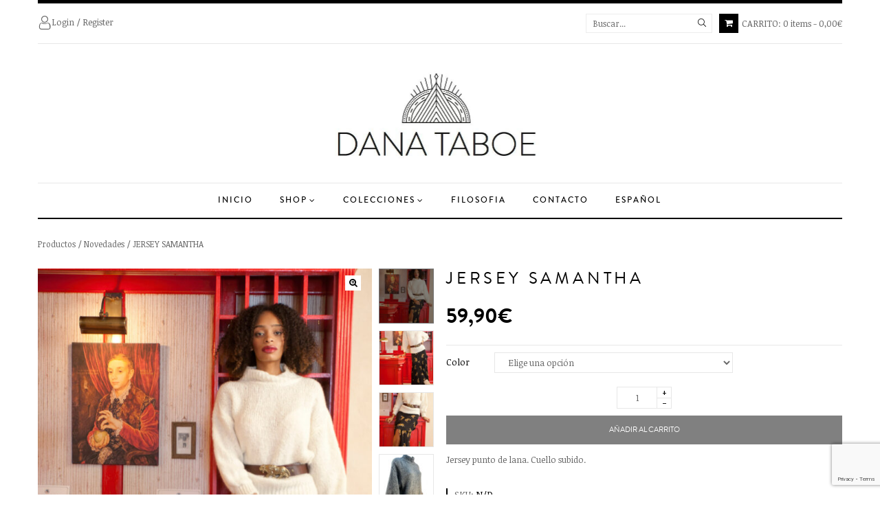

--- FILE ---
content_type: text/html; charset=UTF-8
request_url: https://danataboe.com/producto/jersey-nais/
body_size: 21285
content:
<!doctype html>
<html lang="es-ES" class="no-js">
<head>
    <meta charset="UTF-8">
    <meta name="viewport" content="width=device-width, initial-scale=1, maximum-scale=1, user-scalable=0">
    <link rel="profile" href="http://gmpg.org/xfn/11">
    <title>JERSEY SAMANTHA &#8211; Dana Taboe</title>
<link rel="alternate" hreflang="es" href="https://danataboe.com/producto/jersey-nais/" />
<link rel='dns-prefetch' href='//www.google.com' />
<link rel='dns-prefetch' href='//fonts.googleapis.com' />
<link rel='dns-prefetch' href='//s.w.org' />
<link href='https://fonts.gstatic.com' crossorigin rel='preconnect' />
<link rel="alternate" type="application/rss+xml" title="Dana Taboe &raquo; Feed" href="https://danataboe.com/feed/" />
<link rel="alternate" type="application/rss+xml" title="Dana Taboe &raquo; Feed de los comentarios" href="https://danataboe.com/comments/feed/" />
<link rel="alternate" type="application/rss+xml" title="Dana Taboe &raquo; Comentario JERSEY SAMANTHA del feed" href="https://danataboe.com/producto/jersey-nais/feed/" />
		<script type="text/javascript">
			window._wpemojiSettings = {"baseUrl":"https:\/\/s.w.org\/images\/core\/emoji\/12.0.0-1\/72x72\/","ext":".png","svgUrl":"https:\/\/s.w.org\/images\/core\/emoji\/12.0.0-1\/svg\/","svgExt":".svg","source":{"concatemoji":"https:\/\/danataboe.com\/wp-includes\/js\/wp-emoji-release.min.js?ver=5.4.6"}};
			/*! This file is auto-generated */
			!function(e,a,t){var n,r,o,i=a.createElement("canvas"),p=i.getContext&&i.getContext("2d");function s(e,t){var a=String.fromCharCode;p.clearRect(0,0,i.width,i.height),p.fillText(a.apply(this,e),0,0);e=i.toDataURL();return p.clearRect(0,0,i.width,i.height),p.fillText(a.apply(this,t),0,0),e===i.toDataURL()}function c(e){var t=a.createElement("script");t.src=e,t.defer=t.type="text/javascript",a.getElementsByTagName("head")[0].appendChild(t)}for(o=Array("flag","emoji"),t.supports={everything:!0,everythingExceptFlag:!0},r=0;r<o.length;r++)t.supports[o[r]]=function(e){if(!p||!p.fillText)return!1;switch(p.textBaseline="top",p.font="600 32px Arial",e){case"flag":return s([127987,65039,8205,9895,65039],[127987,65039,8203,9895,65039])?!1:!s([55356,56826,55356,56819],[55356,56826,8203,55356,56819])&&!s([55356,57332,56128,56423,56128,56418,56128,56421,56128,56430,56128,56423,56128,56447],[55356,57332,8203,56128,56423,8203,56128,56418,8203,56128,56421,8203,56128,56430,8203,56128,56423,8203,56128,56447]);case"emoji":return!s([55357,56424,55356,57342,8205,55358,56605,8205,55357,56424,55356,57340],[55357,56424,55356,57342,8203,55358,56605,8203,55357,56424,55356,57340])}return!1}(o[r]),t.supports.everything=t.supports.everything&&t.supports[o[r]],"flag"!==o[r]&&(t.supports.everythingExceptFlag=t.supports.everythingExceptFlag&&t.supports[o[r]]);t.supports.everythingExceptFlag=t.supports.everythingExceptFlag&&!t.supports.flag,t.DOMReady=!1,t.readyCallback=function(){t.DOMReady=!0},t.supports.everything||(n=function(){t.readyCallback()},a.addEventListener?(a.addEventListener("DOMContentLoaded",n,!1),e.addEventListener("load",n,!1)):(e.attachEvent("onload",n),a.attachEvent("onreadystatechange",function(){"complete"===a.readyState&&t.readyCallback()})),(n=t.source||{}).concatemoji?c(n.concatemoji):n.wpemoji&&n.twemoji&&(c(n.twemoji),c(n.wpemoji)))}(window,document,window._wpemojiSettings);
		</script>
		<style type="text/css">
img.wp-smiley,
img.emoji {
	display: inline !important;
	border: none !important;
	box-shadow: none !important;
	height: 1em !important;
	width: 1em !important;
	margin: 0 .07em !important;
	vertical-align: -0.1em !important;
	background: none !important;
	padding: 0 !important;
}
</style>
	<link rel='stylesheet' id='opal-boostrap-css'  href='https://danataboe.com/wp-content/themes/fashion/assets/css/opal-boostrap.css?ver=5.4.6' type='text/css' media='all' />
<link rel='stylesheet' id='elementor-frontend-css'  href='https://danataboe.com/wp-content/plugins/elementor/assets/css/frontend.min.css?ver=2.9.14' type='text/css' media='all' />
<link rel='stylesheet' id='fashion-style-css'  href='https://danataboe.com/wp-content/themes/fashion/style.css?ver=5.4.6' type='text/css' media='all' />
<style id='fashion-style-inline-css' type='text/css'>
body, input, button, button[type="submit"], select, textarea{font-family:"Noticia Text", -apple-system, BlinkMacSystemFont, "Segoe UI", Roboto, "Helvetica Neue", Arial, sans-serif;font-weight:400;color:#666666}html { font-size:13px;}.c-heading{color:#000000;}.c-primary{color:#b34a4a;}.bg-primary{background-color:#b34a4a;}.b-primary{border-color:#b34a4a;}.button-primary:hover{background-color:#913b3b;border-color:#913b3b;}.c-secondary {color:#000000;}.bg-secondary {background-color:#000000;}.b-secondary{border-color:#000000;}.button-secondary:hover{background-color:#000000;}.typo-tertiary {}.typo-quaternary { }input[type="text"]::placeholder,input[type="email"]::placeholder,input[type="url"]::placeholder,input[type="password"]::placeholder,input[type="search"]::placeholder,input[type="number"]::placeholder,input[type="tel"]::placeholder,input[type="range"]::placeholder,input[type="date"]::placeholder,input[type="month"]::placeholder,input[type="week"]::placeholder,input[type="time"]::placeholder,input[type="datetime"]::placeholder,input[type="datetime-local"]::placeholder,input[type="color"]::placeholder,input[type="text"],input[type="email"],input[type="url"],input[type="password"],input[type="search"],input[type="number"],input[type="tel"],input[type="range"],input[type="date"],input[type="month"],input[type="week"],input[type="time"],input[type="datetime"],input[type="datetime-local"],input[type="color"],textarea::placeholder,textarea,a,.mainmenu-container li a span,.comment-metadata,.comment-metadata a,.widget.widget_archive a,.widget.widget_categories a,.widget.widget_nav_menu a,.widget.widget_meta a,.widget.widget_pages a,.c-body,.site-header-account > a,.site-header-account .account-links-menu li a,.site-header-account .account-dashboard li a,.comment-form a,.cart-collaterals .cart_totals th,#payment .payment_methods li.woocommerce-notice,#payment .payment_methods li.woocommerce-notice--info,#payment .payment_methods li.woocommerce-info,table.woocommerce-checkout-review-order-table th,.single-product .stock.out-of-stock,.opal-style-1.search-form-wapper .search-submit span,.opal-style-1.search-form-wapper .search-submit span:before,.woo-variation-swatches-stylesheet-disabled .variable-items-wrapper .variable-item.button-variable-item:not(.radio-variable-item):after,.woocommerce-shipping-fields .select2-container--default .select2-selection--single .select2-selection__rendered,.woocommerce-billing-fields .select2-container--default .select2-selection--single .select2-selection__rendered,.opal-currency_switcher .list-currency button[type="submit"],.select-items div {color:#666666; }.button-primary:hover,input:hover[type="reset"],input:hover[type="button"],input:hover[type="submit"],button:hover[type="submit"],.page .edit-link a.post-edit-link:hover,.scrollup:hover,.wc-proceed-to-checkout .button:hover,.woocommerce-cart .return-to-shop a:hover,.wishlist_table .product-add-to-cart a.button:hover,.woocommerce-MyAccount-content .woocommerce-Pagination .woocommerce-button:hover,.widget_shopping_cart .buttons .button:hover,.button-primary:active,input:active[type="reset"],input:active[type="button"],input:active[type="submit"],button:active[type="submit"],.page .edit-link a.post-edit-link:active,.scrollup:active,.wc-proceed-to-checkout .button:active,.woocommerce-cart .return-to-shop a:active,.wishlist_table .product-add-to-cart a.button:active,.woocommerce-MyAccount-content .woocommerce-Pagination .woocommerce-button:active,.widget_shopping_cart .buttons .button:active,.button-primary.active,input.active[type="reset"],input.active[type="button"],input.active[type="submit"],button.active[type="submit"],.page .edit-link a.active.post-edit-link,.active.scrollup,.wc-proceed-to-checkout .active.button,.woocommerce-cart .return-to-shop a.active,.wishlist_table .product-add-to-cart a.active.button,.woocommerce-MyAccount-content .woocommerce-Pagination .active.woocommerce-button,.widget_shopping_cart .buttons .active.button,.show > .button-primary.dropdown-toggle,.show > input.dropdown-toggle[type="reset"],.show > input.dropdown-toggle[type="button"],.show > input.dropdown-toggle[type="submit"],.show > button.dropdown-toggle[type="submit"],.page .edit-link .show > a.dropdown-toggle.post-edit-link,.show > .dropdown-toggle.scrollup,.wc-proceed-to-checkout .show > .dropdown-toggle.button,.woocommerce-cart .return-to-shop .show > a.dropdown-toggle,.wishlist_table .product-add-to-cart .show > a.dropdown-toggle.button,.woocommerce-MyAccount-content .woocommerce-Pagination .show > .dropdown-toggle.woocommerce-button,.widget_shopping_cart .buttons .show > .dropdown-toggle.button,.elementor-element .elementor-button-primary .elementor-button:hover,.elementor-element .elementor-button-primary .elementor-button:active,.elementor-element .elementor-button-primary .elementor-button:focus,.button-outline-primary:hover,.widget_shopping_cart .buttons .button:hover:nth-child(odd),.button-outline-primary:active,.widget_shopping_cart .buttons .button:active:nth-child(odd),.button-outline-primary.active,.widget_shopping_cart .buttons .active.button:nth-child(odd),.show > .button-outline-primary.dropdown-toggle,.widget_shopping_cart .buttons .show > .dropdown-toggle.button:nth-child(odd),.elementor-element .elementor-button-outline_primary .elementor-button:hover,.elementor-element .elementor-button-outline_primary .elementor-button:active,.elementor-element .elementor-button-outline_primary .elementor-button:focus,.elementor-element .elementor-button-outline_primary button[type="submit"]:hover,.elementor-element .elementor-button-outline_primary button[type="submit"]:active,.elementor-element .elementor-button-outline_primary button[type="submit"]:focus,.button-outline-secondary:hover,.button-outline-secondary:active,.button-outline-secondary.active,.show > .button-outline-secondary.dropdown-toggle,.elementor-element .elementor-button-outline_secondary .elementor-button:hover,.elementor-element .elementor-button-outline_secondary .elementor-button:active,.elementor-element .elementor-button-outline_secondary .elementor-button:focus,.elementor-element .elementor-button-outline_secondary button[type="submit"]:hover,.elementor-element .elementor-button-outline_secondary button[type="submit"]:active,.elementor-element .elementor-button-outline_secondary button[type="submit"]:focus,.button-secondary:hover,.secondary-button .search-submit:hover,.button-secondary:active,.secondary-button .search-submit:active,.button-secondary.active,.secondary-button .active.search-submit,.show > .button-secondary.dropdown-toggle,.secondary-button .show > .dropdown-toggle.search-submit,.elementor-button-secondary button[type="submit"]:hover,.elementor-button-secondary button[type="submit"]:active,.elementor-button-secondary button[type="submit"]:focus,.elementor-button-secondary input[type="button"]:hover,.elementor-button-secondary input[type="button"]:active,.elementor-button-secondary input[type="button"]:focus,.elementor-button-secondary input[type="submit"]:hover,.elementor-button-secondary input[type="submit"]:active,.elementor-button-secondary input[type="submit"]:focus,.elementor-element .elementor-button-secondary .elementor-button:hover,.elementor-element .elementor-button-secondary .elementor-button:active,.elementor-element .elementor-button-secondary .elementor-button:focus,.mc4wp-form-fields button[type="submit"]:hover {background-color:#666666; }.button-primary:hover,input:hover[type="reset"],input:hover[type="button"],input:hover[type="submit"],button:hover[type="submit"],.page .edit-link a.post-edit-link:hover,.scrollup:hover,.wc-proceed-to-checkout .button:hover,.woocommerce-cart .return-to-shop a:hover,.wishlist_table .product-add-to-cart a.button:hover,.woocommerce-MyAccount-content .woocommerce-Pagination .woocommerce-button:hover,.widget_shopping_cart .buttons .button:hover,.button-primary:active,input:active[type="reset"],input:active[type="button"],input:active[type="submit"],button:active[type="submit"],.page .edit-link a.post-edit-link:active,.scrollup:active,.wc-proceed-to-checkout .button:active,.woocommerce-cart .return-to-shop a:active,.wishlist_table .product-add-to-cart a.button:active,.woocommerce-MyAccount-content .woocommerce-Pagination .woocommerce-button:active,.widget_shopping_cart .buttons .button:active,.button-primary.active,input.active[type="reset"],input.active[type="button"],input.active[type="submit"],button.active[type="submit"],.page .edit-link a.active.post-edit-link,.active.scrollup,.wc-proceed-to-checkout .active.button,.woocommerce-cart .return-to-shop a.active,.wishlist_table .product-add-to-cart a.active.button,.woocommerce-MyAccount-content .woocommerce-Pagination .active.woocommerce-button,.widget_shopping_cart .buttons .active.button,.show > .button-primary.dropdown-toggle,.show > input.dropdown-toggle[type="reset"],.show > input.dropdown-toggle[type="button"],.show > input.dropdown-toggle[type="submit"],.show > button.dropdown-toggle[type="submit"],.page .edit-link .show > a.dropdown-toggle.post-edit-link,.show > .dropdown-toggle.scrollup,.wc-proceed-to-checkout .show > .dropdown-toggle.button,.woocommerce-cart .return-to-shop .show > a.dropdown-toggle,.wishlist_table .product-add-to-cart .show > a.dropdown-toggle.button,.woocommerce-MyAccount-content .woocommerce-Pagination .show > .dropdown-toggle.woocommerce-button,.widget_shopping_cart .buttons .show > .dropdown-toggle.button,.elementor-element .elementor-button-primary .elementor-button:hover,.elementor-element .elementor-button-primary .elementor-button:active,.elementor-element .elementor-button-primary .elementor-button:focus,.button-outline-primary:hover,.widget_shopping_cart .buttons .button:hover:nth-child(odd),.button-outline-primary:active,.widget_shopping_cart .buttons .button:active:nth-child(odd),.button-outline-primary.active,.widget_shopping_cart .buttons .active.button:nth-child(odd),.show > .button-outline-primary.dropdown-toggle,.widget_shopping_cart .buttons .show > .dropdown-toggle.button:nth-child(odd),.elementor-element .elementor-button-outline_primary .elementor-button:hover,.elementor-element .elementor-button-outline_primary .elementor-button:active,.elementor-element .elementor-button-outline_primary .elementor-button:focus,.elementor-element .elementor-button-outline_primary button[type="submit"]:hover,.elementor-element .elementor-button-outline_primary button[type="submit"]:active,.elementor-element .elementor-button-outline_primary button[type="submit"]:focus,.button-outline-secondary:hover,.button-outline-secondary:active,.button-outline-secondary.active,.show > .button-outline-secondary.dropdown-toggle,.elementor-element .elementor-button-outline_secondary .elementor-button:hover,.elementor-element .elementor-button-outline_secondary .elementor-button:active,.elementor-element .elementor-button-outline_secondary .elementor-button:focus,.elementor-element .elementor-button-outline_secondary button[type="submit"]:hover,.elementor-element .elementor-button-outline_secondary button[type="submit"]:active,.elementor-element .elementor-button-outline_secondary button[type="submit"]:focus,.button-secondary:hover,.secondary-button .search-submit:hover,.button-secondary:active,.secondary-button .search-submit:active,.button-secondary.active,.secondary-button .active.search-submit,.show > .button-secondary.dropdown-toggle,.secondary-button .show > .dropdown-toggle.search-submit,.elementor-button-secondary button[type="submit"]:hover,.elementor-button-secondary button[type="submit"]:active,.elementor-button-secondary button[type="submit"]:focus,.elementor-button-secondary input[type="button"]:hover,.elementor-button-secondary input[type="button"]:active,.elementor-button-secondary input[type="button"]:focus,.elementor-button-secondary input[type="submit"]:hover,.elementor-button-secondary input[type="submit"]:active,.elementor-button-secondary input[type="submit"]:focus,.elementor-element .elementor-button-secondary .elementor-button:hover,.elementor-element .elementor-button-secondary .elementor-button:active,.elementor-element .elementor-button-secondary .elementor-button:focus,.mc4wp-form-fields button[type="submit"]:hover {border-color:#666666; }.widget-area strong,h1,h2,h3,h4,h5,h6,blockquote,blockquote a,th,.main-navigation .top-menu > li > a,.topbar-search button[type="submit"],.cat-tags-links .tags-links a,.more-link:not(:hover),.entry-content blockquote cite a,.entry-content strong,.entry-content dt,.entry-content th,.entry-content dt a,.entry-content th a,body.single .navigation .nav-link a,.comment-content strong,.comment-author a,.comment-metadata a.comment-edit-link,.comment-reply-link,.comment-content table th,.comment-content table td a,.comment-content dt,.widget a,.widget_recent_entries li.item-recent-post a,.widget_search button[type="submit"],.widget_archive li,.widget_categories li,.widget .tagcloud a,.widget.widget_tag_cloud a,.wp_widget_tag_cloud a,.c-heading,.form-group .form-row label,fieldset legend,.author-wrapper .author-name,.page .entry-header .entry-title,.search .site-content .page-title,.site-header-account .login-form-title,table.shop_table_responsive tbody th,.site-header-cart .widget_shopping_cart p.total .woocommerce-Price-amount,.site-header-cart .shopping_cart_nav p.total .woocommerce-Price-amount,.filter-close,table.cart:not(.wishlist_table) th,.cart-collaterals .cart_totals .order-total .woocommerce-Price-amount,.cart-collaterals .cart_totals .amount,.woocommerce-checkout .woocommerce-form-coupon-toggle .woocommerce-info,#payment .payment_methods > .wc_payment_method > label,table.woocommerce-checkout-review-order-table .order-total .woocommerce-Price-amount,table.woocommerce-checkout-review-order-table .product-name,.woocommerce-billing-fields label,.woocommerce-billing-fields > h3,.cart th,.shop_table th,.woocommerce-account .woocommerce-MyAccount-content strong,.woocommerce-account .woocommerce-MyAccount-content .woocommerce-Price-amount,.osf-sorting .display-mode button.active,.osf-sorting .display-mode button:hover,.woocommerce-Tabs-panel table.shop_attributes th,#osf-accordion-container table.shop_attributes th,.woocommerce-tabs#osf-accordion-container [data-accordion] [data-control],.elementor-widget-opal-image-hotspots .elementor-accordion .elementor-tab-title,.wishlist_table .product-price {color:#000000; }.btn-link,.button-link,blockquote:before,.mainmenu-container li.current-menu-parent > a,.mainmenu-container .menu-item > a:hover,.entry-meta a:hover,.cat-tags-links .tags-links a:hover,.cat-tags-links .tags-links a:focus,#secondary .pbr-social-share a:hover,body.single .navigation > div:hover .thumbnail-nav,body.single .navigation > div:hover a,body.single .navigation > div:hover b,body.single .navigation .next-nav:hover .thumbnail-nav,body.single .navigation .next-nav:hover a,.breadcrumb a,.breadcrumb a:hover,.breadcrumb a:hover span,.comment-author a:hover,.comment-metadata a:hover,.opal-comment-4 .comment-reply-link,.widget a:hover,.widget a:focus,.widget.widget_archive a:hover,.widget.widget_archive a:focus,.widget.widget_categories a:hover,.widget.widget_categories a:focus,.widget.widget_nav_menu a:hover,.widget.widget_nav_menu a:focus,.widget.widget_meta a:hover,.widget.widget_meta a:focus,.widget.widget_pages a:hover,.widget.widget_pages a:focus,.title-with-icon:before,.widget_rss .widget-title > a.rsswidget:hover,.widget_recent_entries li a:hover,.widget_recent_entries li a:active,.widget .tagcloud a:hover,.widget .tagcloud a:focus,.widget.widget_tag_cloud a:hover,.widget.widget_tag_cloud a:focus,.c-primary,.navigation-button .menu-toggle:hover,.navigation-button .menu-toggle:focus,.entry-content blockquote cite a:hover,.site-header-account .account-dropdown a.register-link,.site-header-account .account-dropdown a.lostpass-link,.site-header-account .account-links-menu li a:hover,.site-header-account .account-dashboard li a:hover,.comment-form a:hover,.wp_widget_tag_cloud a:hover,.wp_widget_tag_cloud a:focus,#secondary .elementor-widget-container h5:first-of-type,.elementor-nav-menu-popup .mfp-close,.site-header-cart .widget_shopping_cart .product_list_widget li a:hover,.site-header-cart .widget_shopping_cart .product_list_widget li a:focus,.site-header-cart .shopping_cart_nav .product_list_widget li a:hover,.site-header-cart .shopping_cart_nav .product_list_widget li a:focus,.site-header-cart .woocommerce-mini-cart__empty-message:before,.woocommerce-checkout .woocommerce-form-coupon-toggle .woocommerce-info a,.woocommerce-checkout .woocommerce-form-coupon-toggle .woocommerce-info a:hover,.woocommerce-privacy-policy-link,.opal-currency_switcher .list-currency button[type="submit"]:hover,.opal-currency_switcher .list-currency li.active button[type="submit"],ul.products li.product.osf-product-list .price,ul.products li.product .posfed_in a:hover,.select-items div:hover,.single-product div.product .woocommerce-product-gallery .woocommerce-product-gallery__trigger:hover,.button-wrapper #chart-button,#secondary .elementor-widget-wp-widget-recent-posts a,.contactform-content .form-title,.elementor-widget-icon-box.style-2 .elementor-icon:before,.elementor-widget-opal-image-hotspots .elementor-accordion .elementor-tab-title.elementor-active,.elementor-teams-wrapper .team-icon-socials a:hover,.elementor-widget-opal-testimonials .elementor-testimonial-wrapper .elementor-testimonial-content span:before,.elementor-widget-opal-testimonials .testimonial-control-prev:hover i,.elementor-widget-opal-testimonials .testimonial-control-next:hover i,.opal-canvas-filter .widget.widget_product_categories ul li a:hover,.opal-canvas-filter .widget.widget_product_categories ul li.current-cat a,.woocommerce-MyAccount-navigation ul li.is-active a,ul.products li.product .price ins,.single-product div.product .pbr-social-share a:hover,.product_list_widget ins .amount,.woocommerce-product-list ins .amount,.widget_price_filter .price_slider_amount .price_label span,.woo-variation-swatches-stylesheet-disabled .variable-items-wrapper .variable-item.button-variable-item:not(.radio-variable-item):hover,.woo-variation-swatches-stylesheet-disabled .variable-items-wrapper .variable-item.button-variable-item.selected:not(.radio-variable-item),.product-style-2 li.product h2 a:hover,.product-style-2 li.product h3 a:hover,.product-style-2 li.product .woocommerce-loop-product__title a:hover,.product-style-2 li.product .shop-action .yith-wcqv-button:hover:before,.product-style-2 li.product .shop-action .yith-wcwl-add-to-wishlist > div > a:hover:before,.product-style-2 li.product .shop-action .compare:hover:before,.product-style-2 li.product .posted_in a:hover {color:#b34a4a; }.f-primary {fill:#b34a4a; }input[type="button"]:hover,input[type="button"]:focus,input[type="submit"]:hover,input[type="submit"]:focus,.page-numbers:not(ul):not(.dots):hover,.page-numbers:not(ul):not(.dots):focus,.page-numbers.current:not(ul):not(.dots),.comments-link span,.post-categories a,.post-categories span,.page-links a:hover .page-number,.page-links a:focus .page-number,.page-links > .page-number,.widget_archive a:before,.widget_categories a:before,.wp_widget_tag_cloud a:hover:before,.wp_widget_tag_cloud a:focus:before,.button-primary,input[type="reset"],input.secondary[type="button"],input.secondary[type="reset"],input.secondary[type="submit"],input[type="button"],input[type="submit"],button[type="submit"],.page .edit-link a.post-edit-link,.scrollup,.wc-proceed-to-checkout .button,.woocommerce-cart .return-to-shop a,.wishlist_table .product-add-to-cart a.button,.woocommerce-MyAccount-content .woocommerce-Pagination .woocommerce-button,.widget_shopping_cart .buttons .button,.elementor-element .elementor-button-primary .elementor-button,.bg-primary,.elementor-widget-divider .elementor-divider-separator:before,.elementor-flip-box__front,.elementor-widget-opal-image-hotspots .scrollbar-inner > .scroll-element .scroll-bar,.opal-image-hotspots-main-icons .opal-image-hotspots-icon,.header-button:hover i,.notification-added-to-cart .ns-content,#payment .place-order .button:hover,form.register .button[type="submit"]:hover,li.product .time,.single-product[class*="opal-comment-form"] .comment-form .form-submit .submit:hover,.single-product[class*="opal-comment-form"] .comment-form .form-submit .submit:active,.single-product[class*="opal-comment-form"] .comment-form .form-submit .submit:focus,.widget_price_filter .ui-slider .ui-slider-range,.handheld-footer-bar .cart .footer-cart-contents .count {background-color:#b34a4a; }.button-primary,input[type="reset"],input.secondary[type="button"],input.secondary[type="reset"],input.secondary[type="submit"],input[type="button"],input[type="submit"],button[type="submit"],.page .edit-link a.post-edit-link,.scrollup,.wc-proceed-to-checkout .button,.woocommerce-cart .return-to-shop a,.wishlist_table .product-add-to-cart a.button,.woocommerce-MyAccount-content .woocommerce-Pagination .woocommerce-button,.widget_shopping_cart .buttons .button,.button-secondary,.secondary-button .search-submit,input[type="text"]:focus,input[type="email"]:focus,input[type="url"]:focus,input[type="password"]:focus,input[type="search"]:focus,input[type="number"]:focus,input[type="tel"]:focus,input[type="range"]:focus,input[type="date"]:focus,input[type="month"]:focus,input[type="week"]:focus,input[type="time"]:focus,input[type="datetime"]:focus,input[type="datetime-local"]:focus,input[type="color"]:focus,.opal-pagination-3 .page-numbers.current:not(ul):not(.dots),.opal-pagination-3 .page-numbers:not(ul):not(.dots):focus,.opal-pagination-3 .page-numbers:not(ul):not(.dots):hover,.wp_widget_tag_cloud a:hover:after,.wp_widget_tag_cloud a:focus:after,.wp_widget_tag_cloud a:hover,.wp_widget_tag_cloud a:focus,.elementor-element .elementor-button-primary .elementor-button,.b-primary,.elementor-widget-opal-testimonials .testimonial-control-prev:hover,.elementor-widget-opal-testimonials .testimonial-control-next:hover,#payment .place-order .button:hover,form.register .button[type="submit"]:hover,.single-product[class*="opal-comment-form"] .comment-form .form-submit .submit:hover,.single-product[class*="opal-comment-form"] .comment-form .form-submit .submit:active,.single-product[class*="opal-comment-form"] .comment-form .form-submit .submit:focus,.osf-product-deal .woocommerce-product-list .opal-countdown .day,.otf-product-recently-content li:hover .product-thumbnail img {border-color:#b34a4a; }.btn-link:focus,.btn-link:hover,.button-link:focus,.button-link:hover,a:hover,a:active,.topbar-search button[type="submit"]:hover,.topbar-search button[type="submit"]:focus,.error404 .return-homepage:hover,.error404 .go-back:hover,.widget_search button[type="submit"]:hover,.widget_search button[type="submit"]:focus {color:#913b3b; }.post-categories a:hover,.post-categories span:hover {background-color:#913b3b; }.button-primary:active,input:active[type="reset"],input:active[type="button"],input:active[type="submit"],button:active[type="submit"],.page .edit-link a.post-edit-link:active,.scrollup:active,.wc-proceed-to-checkout .button:active,.woocommerce-cart .return-to-shop a:active,.wishlist_table .product-add-to-cart a.button:active,.woocommerce-MyAccount-content .woocommerce-Pagination .woocommerce-button:active,.widget_shopping_cart .buttons .button:active,.button-primary.active,input.active[type="reset"],input.active[type="button"],input.active[type="submit"],button.active[type="submit"],.page .edit-link a.active.post-edit-link,.active.scrollup,.wc-proceed-to-checkout .active.button,.woocommerce-cart .return-to-shop a.active,.wishlist_table .product-add-to-cart a.active.button,.woocommerce-MyAccount-content .woocommerce-Pagination .active.woocommerce-button,.widget_shopping_cart .buttons .active.button,.show > .button-primary.dropdown-toggle,.show > input.dropdown-toggle[type="reset"],.show > input.dropdown-toggle[type="button"],.show > input.dropdown-toggle[type="submit"],.show > button.dropdown-toggle[type="submit"],.page .edit-link .show > a.dropdown-toggle.post-edit-link,.show > .dropdown-toggle.scrollup,.wc-proceed-to-checkout .show > .dropdown-toggle.button,.woocommerce-cart .return-to-shop .show > a.dropdown-toggle,.wishlist_table .product-add-to-cart .show > a.dropdown-toggle.button,.woocommerce-MyAccount-content .woocommerce-Pagination .show > .dropdown-toggle.woocommerce-button,.widget_shopping_cart .buttons .show > .dropdown-toggle.button,.button-secondary:active,.secondary-button .search-submit:active,.button-secondary.active,.secondary-button .active.search-submit,.show > .button-secondary.dropdown-toggle,.secondary-button .show > .dropdown-toggle.search-submit {border-color:#913b3b; }.related-posts .related-heading,.comments-title,.comment-reply-title,.c-secondary,.author-wrapper .author-name h6,.contactform-content button.mfp-close,.elementor-widget-opal-testimonials .testimonial-control-prev i,.elementor-widget-opal-testimonials .testimonial-control-next i {color:#000000; }button[type="submit"]:hover,button[type="submit"]:focus,.button-secondary,.secondary-button .search-submit,.elementor-button-secondary button[type="submit"],.elementor-button-secondary input[type="button"],.elementor-button-secondary input[type="submit"],.elementor-element .elementor-button-secondary .elementor-button,.bg-secondary,#secondary .elementor-widget-wp-widget-categories a:before,.elementor-flip-box__back,.mc4wp-form-fields button[type="submit"],#secondary .elementor-nav-menu a:before,.e--pointer-dot a:before {background-color:#000000; }.form-control:focus,textarea:focus,input[type="button"]:hover,input[type="button"]:focus,input[type="submit"]:hover,input[type="submit"]:focus,button[type="submit"]:hover,button[type="submit"]:focus,.wpcf7 input:not([type="submit"]):focus,.button-secondary,.secondary-button .search-submit,.elementor-button-secondary button[type="submit"],.elementor-button-secondary input[type="button"],.elementor-button-secondary input[type="submit"],.elementor-element .elementor-button-secondary .elementor-button,.b-secondary,.mc4wp-form-fields input[type="email"]:focus,.mc4wp-form-fields button[type="submit"] {border-color:#000000; }.row,body.opal-content-layout-2cl #content .wrap,body.opal-content-layout-2cr #content .wrap,[data-opal-columns],.opal-archive-style-4.blog .site-main,.opal-archive-style-4.archive .site-main,.opal-default-content-layout-2cr .site-content .wrap,.site-footer .widget-area,.opal-comment-form-2 .comment-form,.opal-comment-form-3 .comment-form,.opal-comment-form-4 .comment-form,.opal-comment-form-6 .comment-form,.widget .gallery,.elementor-element .gallery,.entry-gallery .gallery,.single .gallery,[data-elementor-columns],.opal-canvas-filter.top .opal-canvas-filter-wrap,.opal-canvas-filter.top .opal-canvas-filter-wrap section.WOOF_Widget .woof_redraw_zone,.woocommerce-cart .woocommerce,.woocommerce-billing-fields .woocommerce-billing-fields__field-wrapper,.woocommerce-MyAccount-content form[class^="woocommerce-"],.woocommerce-columns--addresses,form.track_order,.woocommerce-account .entry-content > .woocommerce,.woocommerce-account .entry-content > .woocommerce .u-columns.woocommerce-Addresses,.woocommerce-Addresses,.woocommerce-address-fields__field-wrapper,ul.products,.osf-sorting,.single-product div.product,.single-product div.product .woocommerce-product-gallery .flex-control-thumbs {margin-right:-9px;margin-left:-9px;}.col-1,.col-2,[data-elementor-columns-mobile="6"] .column-item,.col-3,[data-elementor-columns-mobile="4"] .column-item,.col-4,.opal-comment-form-2 .comment-form .comment-form-author,.opal-comment-form-3 .comment-form .comment-form-author,.opal-comment-form-2 .comment-form .comment-form-email,.opal-comment-form-3 .comment-form .comment-form-email,.opal-comment-form-2 .comment-form .comment-form-url,.opal-comment-form-3 .comment-form .comment-form-url,[data-elementor-columns-mobile="3"] .column-item,.col-5,.col-6,.opal-comment-form-4 .comment-form .comment-form-author,.opal-comment-form-4 .comment-form .comment-form-email,.opal-comment-form-4 .comment-form .comment-form-url,.opal-comment-form-6 .comment-form .comment-form-author,.opal-comment-form-6 .comment-form .comment-form-email,[data-elementor-columns-mobile="2"] .column-item,.single-product.opal-comment-form-2 .comment-form-author,.single-product.opal-comment-form-3 .comment-form-author,.single-product.opal-comment-form-2 .comment-form-email,.single-product.opal-comment-form-3 .comment-form-email,.col-7,.col-8,.col-9,.col-10,.col-11,.col-12,.opal-archive-style-2.opal-content-layout-2cr .post-style-2,.related-posts .column-item,.opal-default-content-layout-2cr .related-posts .column-item,.opal-content-layout-2cr .related-posts .column-item,.opal-content-layout-2cl .related-posts .column-item,.site-footer .widget-area .widget-column,.opal-comment-form-2 .comment-form .logged-in-as,.opal-comment-form-3 .comment-form .logged-in-as,.opal-comment-form-2 .comment-form .comment-notes,.opal-comment-form-3 .comment-form .comment-notes,.opal-comment-form-2 .comment-form .comment-form-comment,.opal-comment-form-3 .comment-form .comment-form-comment,.opal-comment-form-2 .comment-form .form-submit,.opal-comment-form-3 .comment-form .form-submit,.opal-comment-form-4 .comment-form .logged-in-as,.opal-comment-form-4 .comment-form .comment-notes,.opal-comment-form-4 .comment-form .comment-form-comment,.opal-comment-form-4 .comment-form .form-submit,.opal-comment-form-6 .comment-form .logged-in-as,.opal-comment-form-6 .comment-form .comment-notes,.opal-comment-form-6 .comment-form .comment-form-comment,.opal-comment-form-6 .comment-form .comment-form-url,.opal-comment-form-6 .comment-form .form-submit,.widget .gallery-columns-1 .gallery-item,.elementor-element .gallery-columns-1 .gallery-item,.entry-gallery .gallery-columns-1 .gallery-item,.single .gallery-columns-1 .gallery-item,[data-elementor-columns-mobile="1"] .column-item,.woocommerce-cart .cart-empty,.woocommerce-cart .return-to-shop,.woocommerce-billing-fields .form-row-wide,.woocommerce-MyAccount-content form[class^="woocommerce-"] > *:not(fieldset),.woocommerce-MyAccount-content form[class^="woocommerce-"] .form-row-wide,#customer_details [class*='col'],.woocommerce-Addresses .woocommerce-Address,.columns-1 ul.products li.product,.columns-1 ul.products > li,#reviews .comment-form-rating,.col,body #secondary,.opal-canvas-filter.top .opal-canvas-filter-wrap section,.opal-canvas-filter.top .opal-canvas-filter-wrap section.WOOF_Widget .woof_redraw_zone .woof_container,form.track_order p.form-row-first,form.track_order p.form-row-last,.columns-5 ul.products li.product,.columns-5 ul.products > li,.col-auto,.col-sm-1,[data-opal-columns="12"] .column-item,.col-sm-2,[data-opal-columns="6"] .column-item,.columns-6 ul.products li.product,.columns-6 ul.products > li,.col-sm-3,[data-opal-columns="4"] .column-item,.col-sm-4,[data-opal-columns="3"] .column-item,.widget .gallery-columns-6 .gallery-item,.elementor-element .gallery-columns-6 .gallery-item,.entry-gallery .gallery-columns-6 .gallery-item,.single .gallery-columns-6 .gallery-item,.col-sm-5,.col-sm-6,[data-opal-columns="2"] .column-item,.opal-archive-style-3:not(.opal-content-layout-2cr) .post-style-3,.widget .gallery-columns-2 .gallery-item,.elementor-element .gallery-columns-2 .gallery-item,.entry-gallery .gallery-columns-2 .gallery-item,.single .gallery-columns-2 .gallery-item,.widget .gallery-columns-3 .gallery-item,.elementor-element .gallery-columns-3 .gallery-item,.entry-gallery .gallery-columns-3 .gallery-item,.single .gallery-columns-3 .gallery-item,.widget .gallery-columns-4 .gallery-item,.elementor-element .gallery-columns-4 .gallery-item,.entry-gallery .gallery-columns-4 .gallery-item,.single .gallery-columns-4 .gallery-item,.woocommerce-billing-fields .form-row-first,.woocommerce-billing-fields .form-row-last,.woocommerce-MyAccount-content form[class^="woocommerce-"] .form-row-first,.woocommerce-MyAccount-content form[class^="woocommerce-"] .form-row-last,ul.products li.product,.columns-2 ul.products li.product,.columns-2 ul.products > li,.columns-3 ul.products li.product,.columns-3 ul.products > li,.columns-4 ul.products li.product,.columns-4 ul.products > li,.opal-content-layout-2cl .columns-3 ul.products li.product,.opal-content-layout-2cl .columns-3 ul.products > li,.opal-content-layout-2cr .columns-3 ul.products li.product,.opal-content-layout-2cr .columns-3 ul.products > li,.col-sm-7,.col-sm-8,.col-sm-9,.col-sm-10,.col-sm-11,.col-sm-12,[data-opal-columns="1"] .column-item,.opal-archive-style-2:not(.opal-content-layout-2cr) .post-style-2,.opal-archive-style-3.opal-content-layout-2cr .post-style-3,.elementor-widget-opal-image-hotspots .opal-image-hotspots-accordion,.elementor-widget-opal-image-hotspots .opal-image-hotspots-accordion + .opal-image-hotspots-container,.cart-collaterals .cross-sells,.woocommerce-columns--addresses .woocommerce-column,.woocommerce-account .entry-content > .woocommerce .u-columns [class^="u-column"],.woocommerce-account .woocommerce-ResetPassword,.woocommerce-address-fields__field-wrapper .form-row,.woocommerce-product-carousel ul.products li.product,.osf-sorting .woocommerce-message,.osf-sorting .woocommerce-notice,.opal-content-layout-2cl .osf-sorting .osf-sorting-group,.opal-content-layout-2cr .osf-sorting .osf-sorting-group,.single-product div.product .entry-summary,.single-product div.product .images,.col-sm,.col-sm-auto,.col-md-1,.col-md-2,[data-elementor-columns-tablet="6"] .column-item,.col-md-3,[data-elementor-columns-tablet="4"] .column-item,.col-md-4,[data-elementor-columns-tablet="3"] .column-item,.col-md-5,.opal-default-content-layout-2cr #secondary,.osf-sorting .osf-sorting-group,.col-md-6,[data-elementor-columns-tablet="2"] .column-item,.col-md-7,.osf-sorting .osf-sorting-group + .osf-sorting-group,.col-md-8,.opal-default-content-layout-2cr #primary,.col-md-9,.col-md-10,.col-md-11,.col-md-12,[data-elementor-columns-tablet="1"] .column-item,.woocommerce-account .woocommerce-MyAccount-navigation,.woocommerce-account .woocommerce-MyAccount-content,.col-md,.col-md-auto,.col-lg-1,.col-lg-2,[data-elementor-columns="6"] .column-item,.col-lg-3,[data-elementor-columns="4"] .column-item,.col-lg-4,[data-elementor-columns="3"] .column-item,.col-lg-5,.col-lg-6,[data-elementor-columns="2"] .column-item,.col-lg-7,.col-lg-8,.opal-content-layout-2cl .osf-sorting .osf-sorting-group + .osf-sorting-group,.opal-content-layout-2cr .osf-sorting .osf-sorting-group + .osf-sorting-group,.col-lg-9,.col-lg-10,.col-lg-11,.col-lg-12,[data-elementor-columns="1"] .column-item,.woocommerce-cart .woocommerce-cart-form,.cart-collaterals,.col-lg,.col-lg-auto,.col-xl-1,.col-xl-2,.col-xl-3,.col-xl-4,.col-xl-5,.col-xl-6,.col-xl-7,.col-xl-8,.col-xl-9,.col-xl-10,.col-xl-11,.col-xl-12,.col-xl,.col-xl-auto {padding-right:9px;padding-left:9px;}.container,#content,.opal-canvas-filter.top,.single-product .related.products,.single-product .up-sells.products,.otf-product-recently-content .widget_recently_viewed_products {padding-right:9px;padding-left:9px;}@media (min-width:576px) {.container, #content, .opal-canvas-filter.top, .single-product .related.products,.single-product .up-sells.products, .otf-product-recently-content .widget_recently_viewed_products {max-width:540px; } }@media (min-width:768px) {.container, #content, .opal-canvas-filter.top, .single-product .related.products,.single-product .up-sells.products, .otf-product-recently-content .widget_recently_viewed_products {max-width:720px; } }@media (min-width:992px) {.container, #content, .opal-canvas-filter.top, .single-product .related.products,.single-product .up-sells.products, .otf-product-recently-content .widget_recently_viewed_products {max-width:960px; } }@media (min-width:1200px) {.container, #content, .opal-canvas-filter.top, .single-product .related.products,.single-product .up-sells.products, .otf-product-recently-content .widget_recently_viewed_products {max-width:1188px; } }.typo-heading,h1,h2,h3,h4,h5,h6,.main-navigation .top-menu > li > a,.cat-tags-links .tags-links a,.related-posts .related-heading,.author-wrapper .author-name,.comments-title,.comment-reply-title,.comment-form label,.widget .tagcloud a,.widget.widget_tag_cloud a,#secondary .elementor-widget-container h5:first-of-type,.elementor-element .elementor-button,.contactform-content .form-title,.elementor-nav-menu .elementor-item,.elementor-widget-opal-product-categories .cats-title,.elementor-widget-opal-product-categories .cats-total,.elementor-widget-opal-product-categories .cat-subtitle,.elementor-widget-tabs .elementor-tab-title,.filter-toggle,form.track_order label,li.product .countdown-times > div,ul.products li.product .price,.single-product div.product .entry-summary .yith-wcwl-add-to-wishlist > div > a,.single-product div.product .entry-summary .compare,.single-product div.product .summary .price,.single-product div.product .pbr-social-share a,.single-product .single_add_to_cart_button,.single-product .single_add_to_cart_button.disabled[type="submit"],.woocommerce-tabs ul.tabs li a,.product_list_widget li .product-price,.woocommerce-product-list li .product-price,.osf-product-deal .woocommerce-product-list .opal-countdown,.product-style-1 li.product:not(.otf-product-list) .yith-wcqv-button,.product-style-1 li.product:not(.otf-product-list) .price,.product-style-1 li.product:not(.otf-product-list) a[class*="product_type_"],.product-style-2 li.product a[class*="product_type_"] {}@media screen and (min-width:1200px){.container, #content ,.single-product .related.products, .single-product .up-sells.products{max-width:1188px;}}@media screen and (min-width:768px){.container, #content , .container-fluid{padding-left:9px;padding-right:9px;}}.page-title-bar {background-color:rgba(255,255,255,0);background-position:center center;;}.page-title{color:#000000; }.breadcrumb, .breadcrumb span, .breadcrumb * {color:#666666;;}.breadcrumb a:hover,.breadcrumb a:hover span{color:#000000;}.button-primary,input[type="reset"],input.secondary[type="button"],input.secondary[type="reset"],input.secondary[type="submit"],input[type="button"],input[type="submit"],button[type="submit"],.page .edit-link a.post-edit-link,.scrollup,.wc-proceed-to-checkout .button,.woocommerce-cart .return-to-shop a,.wishlist_table .product-add-to-cart a.button,.woocommerce-MyAccount-content .woocommerce-Pagination .woocommerce-button,.widget_shopping_cart .buttons .button,.elementor-element .elementor-button-primary .elementor-button {background-color:#b34a4a;border-color:#b34a4a;color:#fff;border-radius:0px;}.button-primary,input[type="reset"],input.secondary[type="button"],input.secondary[type="reset"],input.secondary[type="submit"],input[type="button"],input[type="submit"],button[type="submit"],.page .edit-link a.post-edit-link,.scrollup,.wc-proceed-to-checkout .button,.woocommerce-cart .return-to-shop a,.wishlist_table .product-add-to-cart a.button,.woocommerce-MyAccount-content .woocommerce-Pagination .woocommerce-button,.widget_shopping_cart .buttons .button,.elementor-element .elementor-button-primary .elementor-button {background-color:#b34a4a;border-color:#b34a4a;color:#fff;border-radius:0px;}.button-secondary,.secondary-button .search-submit,.elementor-button-secondary button[type="submit"],.elementor-button-secondary input[type="button"],.elementor-button-secondary input[type="submit"],.elementor-element .elementor-button-secondary .elementor-button {background-color:#000000;border-color:#000000;color:#fff;border-radius:0px;}button ,input[type="submit"], input[type="reset"], input[type="button"], .button, .btn {}.elementor-button[class*='elementor-size-'] {border-radius:0px;}
</style>
<link rel='stylesheet' id='osf-elementor-addons-css'  href='https://danataboe.com/wp-content/plugins/fashion-core/assets/css/elementor/style.css?ver=4.13.0' type='text/css' media='all' />
<link rel='stylesheet' id='elementor-post-401-css'  href='https://danataboe.com/wp-content/uploads/elementor/css/post-401.css?ver=1606141208' type='text/css' media='all' />
<link rel='stylesheet' id='magnific-popup-css'  href='https://danataboe.com/wp-content/plugins/fashion-core/assets/css/magnific-popup.css?ver=5.4.6' type='text/css' media='all' />
<link rel='stylesheet' id='elementor-post-229-css'  href='https://danataboe.com/wp-content/uploads/elementor/css/post-229.css?ver=1607007758' type='text/css' media='all' />
<link rel='stylesheet' id='font-awesome-css'  href='https://danataboe.com/wp-content/plugins/elementor/assets/lib/font-awesome/css/font-awesome.min.css?ver=4.7.0' type='text/css' media='all' />
<link rel='stylesheet' id='elementor-animations-css'  href='https://danataboe.com/wp-content/plugins/elementor/assets/lib/animations/animations.min.css?ver=2.9.14' type='text/css' media='all' />
<link rel='stylesheet' id='elementor-global-css'  href='https://danataboe.com/wp-content/uploads/elementor/css/global.css?ver=1595495837' type='text/css' media='all' />
<link rel='stylesheet' id='wp-block-library-css'  href='https://danataboe.com/wp-includes/css/dist/block-library/style.min.css?ver=5.4.6' type='text/css' media='all' />
<link rel='stylesheet' id='wc-block-vendors-style-css'  href='https://danataboe.com/wp-content/plugins/woocommerce/packages/woocommerce-blocks/build/vendors-style.css?ver=2.7.3' type='text/css' media='all' />
<link rel='stylesheet' id='wc-block-style-css'  href='https://danataboe.com/wp-content/plugins/woocommerce/packages/woocommerce-blocks/build/style.css?ver=2.7.3' type='text/css' media='all' />
<link rel='stylesheet' id='contact-form-7-css'  href='https://danataboe.com/wp-content/plugins/contact-form-7/includes/css/styles.css?ver=5.2' type='text/css' media='all' />
<link rel='stylesheet' id='rs-plugin-settings-css'  href='https://danataboe.com/wp-content/plugins/revslider/public/assets/css/settings.css?ver=5.4.8.3' type='text/css' media='all' />
<style id='rs-plugin-settings-inline-css' type='text/css'>
#rs-demo-id {}
</style>
<link rel='stylesheet' id='photoswipe-css'  href='https://danataboe.com/wp-content/plugins/woocommerce/assets/css/photoswipe/photoswipe.min.css?ver=4.3.4' type='text/css' media='all' />
<link rel='stylesheet' id='photoswipe-default-skin-css'  href='https://danataboe.com/wp-content/plugins/woocommerce/assets/css/photoswipe/default-skin/default-skin.min.css?ver=4.3.4' type='text/css' media='all' />
<style id='woocommerce-inline-inline-css' type='text/css'>
.woocommerce form .form-row .required { visibility: visible; }
</style>
<link rel='stylesheet' id='wpml-legacy-horizontal-list-0-css'  href='//danataboe.com/wp-content/plugins/sitepress-multilingual-cms/templates/language-switchers/legacy-list-horizontal/style.css?ver=1' type='text/css' media='all' />
<link rel='stylesheet' id='wpml-menu-item-0-css'  href='//danataboe.com/wp-content/plugins/sitepress-multilingual-cms/templates/language-switchers/menu-item/style.css?ver=1' type='text/css' media='all' />
<link rel='stylesheet' id='cms-navigation-style-base-css'  href='https://danataboe.com/wp-content/plugins/wpml-cms-nav/res/css/cms-navigation-base.css?ver=1.5.5' type='text/css' media='screen' />
<link rel='stylesheet' id='cms-navigation-style-css'  href='https://danataboe.com/wp-content/plugins/wpml-cms-nav/res/css/cms-navigation.css?ver=1.5.5' type='text/css' media='screen' />
<link rel='stylesheet' id='fashion-opal-icon-css'  href='https://danataboe.com/wp-content/themes/fashion/assets/css/opal-icons.css?ver=5.4.6' type='text/css' media='all' />
<link rel='stylesheet' id='fashion-carousel-css'  href='https://danataboe.com/wp-content/themes/fashion/assets/css/carousel.css?ver=5.4.6' type='text/css' media='all' />
<link rel='stylesheet' id='fashion-woocommerce-css'  href='https://danataboe.com/wp-content/themes/fashion/assets/css/woocommerce.css?ver=5.4.6' type='text/css' media='all' />
<link rel='stylesheet' id='otf-fonts-css'  href='https://fonts.googleapis.com/css?family=Noticia+Text%3A400&#038;subset=latin-ext' type='text/css' media='all' />
<script type='text/javascript' src='https://danataboe.com/wp-includes/js/jquery/jquery.js?ver=1.12.4-wp'></script>
<script type='text/javascript' src='https://danataboe.com/wp-includes/js/jquery/jquery-migrate.min.js?ver=1.4.1'></script>
<script type='text/javascript' src='https://danataboe.com/wp-content/plugins/fashion-core/assets/js/libs/modernizr.custom.js?ver=4.13.0'></script>
<script type='text/javascript' src='https://danataboe.com/wp-content/plugins/revslider/public/assets/js/jquery.themepunch.tools.min.js?ver=5.4.8.3'></script>
<script type='text/javascript' src='https://danataboe.com/wp-content/plugins/revslider/public/assets/js/jquery.themepunch.revolution.min.js?ver=5.4.8.3'></script>
<script type='text/javascript' src='https://danataboe.com/wp-content/themes/fashion/assets/js/libs/owl.carousel.js?ver=2.2.1'></script>
<!--[if lt IE 9]>
<script type='text/javascript' src='https://danataboe.com/wp-content/themes/fashion/assets/js/libs/html5.js?ver=3.7.3'></script>
<![endif]-->
<script type='text/javascript' src='https://danataboe.com/wp-content/plugins/fashion-core/assets/js/carousel.js?ver=5.4.6'></script>
<link rel='https://api.w.org/' href='https://danataboe.com/wp-json/' />
<link rel="EditURI" type="application/rsd+xml" title="RSD" href="https://danataboe.com/xmlrpc.php?rsd" />
<link rel="wlwmanifest" type="application/wlwmanifest+xml" href="https://danataboe.com/wp-includes/wlwmanifest.xml" /> 
<meta name="generator" content="WordPress 5.4.6" />
<meta name="generator" content="WooCommerce 4.3.4" />
<link rel="canonical" href="https://danataboe.com/producto/jersey-nais/" />
<link rel='shortlink' href='https://danataboe.com/?p=1205' />
<link rel="alternate" type="application/json+oembed" href="https://danataboe.com/wp-json/oembed/1.0/embed?url=https%3A%2F%2Fdanataboe.com%2Fproducto%2Fjersey-nais%2F" />
<link rel="alternate" type="text/xml+oembed" href="https://danataboe.com/wp-json/oembed/1.0/embed?url=https%3A%2F%2Fdanataboe.com%2Fproducto%2Fjersey-nais%2F&#038;format=xml" />
<meta name="generator" content="WPML ver:4.4.5 stt:1,2;" />

<!-- This website runs the Product Feed PRO for WooCommerce by AdTribes.io plugin -->
	<noscript><style>.woocommerce-product-gallery{ opacity: 1 !important; }</style></noscript>
	<style type="text/css">.recentcomments a{display:inline !important;padding:0 !important;margin:0 !important;}</style><style type="text/css" id="custom-background-css">
body.custom-background { background-color: #ffffff; }
</style>
	<meta name="generator" content="Powered by Slider Revolution 5.4.8.3 - responsive, Mobile-Friendly Slider Plugin for WordPress with comfortable drag and drop interface." />
        <script type="text/javascript">
            var ajaxurl = 'https://danataboe.com/wp-admin/admin-ajax.php';
        </script>
        <link rel="icon" href="https://danataboe.com/wp-content/uploads/2020/12/cropped-favicon-32x32.jpg" sizes="32x32" />
<link rel="icon" href="https://danataboe.com/wp-content/uploads/2020/12/cropped-favicon-192x192.jpg" sizes="192x192" />
<link rel="apple-touch-icon" href="https://danataboe.com/wp-content/uploads/2020/12/cropped-favicon-180x180.jpg" />
<meta name="msapplication-TileImage" content="https://danataboe.com/wp-content/uploads/2020/12/cropped-favicon-270x270.jpg" />
		<!-- Facebook Pixel Code -->
		<script>
			var aepc_pixel = {"pixel_id":"937739896755349","user":{},"enable_advanced_events":"yes","fire_delay":"0","enable_viewcontent":"yes","enable_addtocart":"no","enable_addtowishlist":"no","enable_initiatecheckout":"no","enable_addpaymentinfo":"no","enable_purchase":"no","allowed_params":{"AddToCart":["value","currency","content_category","content_name","content_type","content_ids"],"AddToWishlist":["value","currency","content_category","content_name","content_type","content_ids"]}},
				aepc_pixel_args = [],
				aepc_extend_args = function( args ) {
					if ( typeof args === 'undefined' ) {
						args = {};
					}

					for(var key in aepc_pixel_args)
						args[key] = aepc_pixel_args[key];

					return args;
				};

			// Extend args
			if ( 'yes' === aepc_pixel.enable_advanced_events ) {
				aepc_pixel_args.userAgent = navigator.userAgent;
				aepc_pixel_args.language = navigator.language;

				if ( document.referrer.indexOf( document.domain ) < 0 ) {
					aepc_pixel_args.referrer = document.referrer;
				}
			}
		</script>
		<script>
						!function(f,b,e,v,n,t,s){if(f.fbq)return;n=f.fbq=function(){n.callMethod?
				n.callMethod.apply(n,arguments):n.queue.push(arguments)};if(!f._fbq)f._fbq=n;
				n.push=n;n.loaded=!0;n.version='2.0';n.agent='dvpixelcaffeinewordpress';n.queue=[];t=b.createElement(e);t.async=!0;
				t.src=v;s=b.getElementsByTagName(e)[0];s.parentNode.insertBefore(t,s)}(window,
				document,'script','https://connect.facebook.net/en_US/fbevents.js');
			
						fbq('init', aepc_pixel.pixel_id, aepc_pixel.user);

						setTimeout( function() {
				fbq('track', "PageView", aepc_pixel_args);
			}, aepc_pixel.fire_delay * 1000 );
					</script>
				<noscript><img height="1" width="1" style="display:none"
		               src="https://www.facebook.com/tr?id=937739896755349&ev=PageView&noscript=1"
			/></noscript>
				<!-- End Facebook Pixel Code -->
		<script type="text/javascript">function setREVStartSize(e){									
						try{ e.c=jQuery(e.c);var i=jQuery(window).width(),t=9999,r=0,n=0,l=0,f=0,s=0,h=0;
							if(e.responsiveLevels&&(jQuery.each(e.responsiveLevels,function(e,f){f>i&&(t=r=f,l=e),i>f&&f>r&&(r=f,n=e)}),t>r&&(l=n)),f=e.gridheight[l]||e.gridheight[0]||e.gridheight,s=e.gridwidth[l]||e.gridwidth[0]||e.gridwidth,h=i/s,h=h>1?1:h,f=Math.round(h*f),"fullscreen"==e.sliderLayout){var u=(e.c.width(),jQuery(window).height());if(void 0!=e.fullScreenOffsetContainer){var c=e.fullScreenOffsetContainer.split(",");if (c) jQuery.each(c,function(e,i){u=jQuery(i).length>0?u-jQuery(i).outerHeight(!0):u}),e.fullScreenOffset.split("%").length>1&&void 0!=e.fullScreenOffset&&e.fullScreenOffset.length>0?u-=jQuery(window).height()*parseInt(e.fullScreenOffset,0)/100:void 0!=e.fullScreenOffset&&e.fullScreenOffset.length>0&&(u-=parseInt(e.fullScreenOffset,0))}f=u}else void 0!=e.minHeight&&f<e.minHeight&&(f=e.minHeight);e.c.closest(".rev_slider_wrapper").css({height:f})					
						}catch(d){console.log("Failure at Presize of Slider:"+d)}						
					};</script>
		<style type="text/css" id="wp-custom-css">
			.elementor-401 .elementor-element.elementor-element-27417a47 .elementor-menu-toggle{
	margin-top:12px;
}

.ocultar{
	display:none;
}

.priv-form .wpcf7-list-item-label{
	text-transform: capitalize !important;
}		</style>
		</head>
<body class="product-template-default single single-product postid-1205 custom-background wp-custom-logo theme-fashion woocommerce woocommerce-page woocommerce-no-js opal-style opal-single-post-style chrome platform-osx woocommerce-active woocommerce-single-style-1 product-style-1 opal-layout-wide opal-pagination-4 opal-page-title-right-left opal-footer-skin-light opal-comment-4 opal-comment-form-3 elementor-default">
<div id="wptime-plugin-preloader"></div>
<div class="opal-wrapper">
    <div id="page" class="site">
        <header id="masthead" class="site-header">
            <div class="site-header">
    		<div data-elementor-type="wp-post" data-elementor-id="401" class="elementor elementor-401" data-elementor-settings="[]">
			<div class="elementor-inner">
				<div class="elementor-section-wrap">
							<section class="elementor-element elementor-element-af587bc elementor-hidden-phone container elementor-section-boxed elementor-section-height-default elementor-section-height-default elementor-section elementor-top-section" data-id="af587bc" data-element_type="section">
						<div class="elementor-container elementor-column-gap-no">
				<div class="elementor-row">
				<div class="elementor-element elementor-element-d950dc6 elementor-column elementor-col-100 elementor-top-column" data-id="d950dc6" data-element_type="column">
			<div class="elementor-column-wrap  elementor-element-populated">
					<div class="elementor-widget-wrap">
				<div class="elementor-element elementor-element-6de27be elementor-widget elementor-widget-divider" data-id="6de27be" data-element_type="widget" data-widget_type="divider.default">
				<div class="elementor-widget-container">
					<div class="elementor-divider">
			<span class="elementor-divider-separator">
						</span>
		</div>
				</div>
				</div>
						</div>
			</div>
		</div>
						</div>
			</div>
		</section>
				<section class="elementor-element elementor-element-869b521 elementor-section-content-middle elementor-hidden-phone container elementor-section-boxed elementor-section-height-default elementor-section-height-default elementor-section elementor-top-section" data-id="869b521" data-element_type="section">
						<div class="elementor-container elementor-column-gap-no">
				<div class="elementor-row">
				<div class="elementor-element elementor-element-cfb38b2 elementor-column elementor-col-50 elementor-top-column" data-id="cfb38b2" data-element_type="column">
			<div class="elementor-column-wrap  elementor-element-populated">
					<div class="elementor-widget-wrap">
				<div class="elementor-element elementor-element-8340dc2 elementor-align-left elementor-widget elementor-widget-opal-account" data-id="8340dc2" data-element_type="widget" data-widget_type="opal-account.default">
				<div class="elementor-widget-container">
			        <div class="site-header-account">
            <a href="https://danataboe.com/my-account/"><span class="opal-icon-account"></span>Login / Register</a>            <div class="account-dropdown">
                <div class="account-wrap">
                    <div class="account-inner ">
                        
        <div class="login-form-head pb-3 mb-3 d-flex align-items-baseline justify-content-between">
            <span class="login-form-title">Sign in</span>
            <span class="pull-right">
                <a class="register-link" href="https://danataboe.com/wp-login.php?action=register"
                   title="Register">Create an Account</a>
            </span>
        </div>
        <form class="opal-login-form-ajax" data-toggle="validator">
            <p>
                <label>Username or email <span class="required">*</span></label>
                <input name="username" type="text" required placeholder="Username">
            </p>
            <p>
                <label>Password <span class="required">*</span></label>
                <input name="password" type="password" required placeholder="Password">
            </p>
            <button type="submit" data-button-action class="btn btn-primary btn-block w-100 mt-2">Login</button>
            <input type="hidden" name="action" value="osf_login">
			<input type="hidden" id="security-login" name="security-login" value="1f4c781277" /><input type="hidden" name="_wp_http_referer" value="/producto/jersey-nais/" />        </form>
        <div class="login-form-bottom">
            <a href="https://danataboe.com/my-account/lost-password/" class="mt-1 lostpass-link d-inline-block" title="Lost your password?">Lost your password?</a>
        </div>
                            </div>
                </div>
            </div>
        </div>
    		</div>
				</div>
						</div>
			</div>
		</div>
				<div class="elementor-element elementor-element-40a5764 elementor-column elementor-col-50 elementor-top-column" data-id="40a5764" data-element_type="column">
			<div class="elementor-column-wrap  elementor-element-populated">
					<div class="elementor-widget-wrap">
				<div class="elementor-element elementor-element-3c85d0da elementor-search-form--skin-classic elementor-search-form--button-type-icon elementor-search-form--icon-search elementor-widget elementor-widget-opal-header-group" data-id="3c85d0da" data-element_type="widget" data-settings="{&quot;skin&quot;:&quot;classic&quot;}" data-widget_type="opal-header-group.default">
				<div class="elementor-widget-container">
			<div class="search-form">        <form class="elementor-search-form" role="search" action="https://danataboe.com" method="get">
                        <div class="elementor-search-form__container">
                                <input placeholder="Buscar..." class="elementor-search-form__input" type="search" name="s" title="Search" value="">
                                    <input type="hidden" name="post_type" value="product" />
                                                    <button class="elementor-search-form__submit" type="submit">
                                                    <i class="fa fa-search" aria-hidden="true"></i>
                                            </button>
                                            </div>
        </form>
        </div><div class="cart-woocommerce">        <div class="site-header-cart menu d-flex justify-content-end">
            <a data-toggle="toggle" class="cart-contents header-button d-flex align-items-center"
               href="https://danataboe.com/cart/"
               title="">
                <i class="fa fa-shopping-cart" aria-hidden="true"></i>
                <span class="title">Carrito:</span>
                                                            <span class="count d-inline-block text-center">0</span>
                                                                <span class="count-text">items</span>
                                                                <span class="amount">0,00&euro;</span>
                                                </a>

            <ul class="shopping_cart">
                <li><div class="widget woocommerce widget_shopping_cart"><div class="widget_shopping_cart_content"></div></div></li>
            </ul>
        </div>
        </div>		</div>
				</div>
						</div>
			</div>
		</div>
						</div>
			</div>
		</section>
				<section class="elementor-element elementor-element-2707d51 container elementor-section-boxed elementor-section-height-default elementor-section-height-default elementor-section elementor-top-section" data-id="2707d51" data-element_type="section">
						<div class="elementor-container elementor-column-gap-no">
				<div class="elementor-row">
				<div class="elementor-element elementor-element-1016c20 elementor-column elementor-col-100 elementor-top-column" data-id="1016c20" data-element_type="column">
			<div class="elementor-column-wrap  elementor-element-populated">
					<div class="elementor-widget-wrap">
				<div class="elementor-element elementor-element-bc2c291 elementor-hidden-phone elementor-widget elementor-widget-opal-site-logo elementor-widget-image" data-id="bc2c291" data-element_type="widget" data-widget_type="opal-site-logo.default">
				<div class="elementor-widget-container">
			        <div class="elementor-image">
                                            <a href="http://danataboe.com/">
                                        <img width="833" height="264" src="https://danataboe.com/wp-content/uploads/2019/02/ndice-e1595519330357.jpeg" class="attachment-full size-full" alt="" srcset="https://danataboe.com/wp-content/uploads/2019/02/ndice-e1595519330357.jpeg 833w, https://danataboe.com/wp-content/uploads/2019/02/ndice-e1595519330357-600x190.jpeg 600w, https://danataboe.com/wp-content/uploads/2019/02/ndice-e1595519330357-300x95.jpeg 300w, https://danataboe.com/wp-content/uploads/2019/02/ndice-e1595519330357-768x243.jpeg 768w, https://danataboe.com/wp-content/uploads/2019/02/ndice-e1595519330357-400x127.jpeg 400w" sizes="(max-width: 833px) 100vw, 833px" />                                    </a>
                                                    </div>
        		</div>
				</div>
				<div class="elementor-element elementor-element-5b31091 elementor-hidden-desktop elementor-hidden-tablet elementor-widget elementor-widget-opal-site-logo elementor-widget-image" data-id="5b31091" data-element_type="widget" data-widget_type="opal-site-logo.default">
				<div class="elementor-widget-container">
			        <div class="elementor-image">
                                            <a href="https://danataboe.com">
                                        <img width="833" height="177" src="https://danataboe.com/wp-content/uploads/2019/02/índice1.jpeg" class="attachment-full size-full" alt="" srcset="https://danataboe.com/wp-content/uploads/2019/02/índice1.jpeg 833w, https://danataboe.com/wp-content/uploads/2019/02/índice1-600x127.jpeg 600w, https://danataboe.com/wp-content/uploads/2019/02/índice1-300x64.jpeg 300w, https://danataboe.com/wp-content/uploads/2019/02/índice1-768x163.jpeg 768w, https://danataboe.com/wp-content/uploads/2019/02/índice1-400x85.jpeg 400w" sizes="(max-width: 833px) 100vw, 833px" />                                    </a>
                                                    </div>
        		</div>
				</div>
						</div>
			</div>
		</div>
						</div>
			</div>
		</section>
				<div class="elementor-element elementor-element-6ec3e8f9 elementor-section-content-middle container elementor-section-boxed elementor-section-height-default elementor-section-height-default elementor-section elementor-top-section" data-id="6ec3e8f9" data-element_type="section" data-settings="{&quot;background_background&quot;:&quot;classic&quot;}">
						<div class="elementor-container elementor-column-gap-no">
				<div class="elementor-row">
				<div class="elementor-element elementor-element-498aa05b elementor-column elementor-col-100 elementor-top-column" data-id="498aa05b" data-element_type="column">
			<div class="elementor-column-wrap  elementor-element-populated">
					<div class="elementor-widget-wrap">
				<div class="elementor-element elementor-element-27417a47 elementor-nav-menu--indicator-angle elementor-nav-menu--dropdown-mobile elementor-menu-toggle__align-right elementor-menu-toggle-mobile__align-right elementor-nav-menu__align-center elementor-nav-menu__text-align-aside elementor-nav-menu--toggle elementor-nav-menu--burger elementor-widget elementor-widget-opal-nav-menu" data-id="27417a47" data-element_type="widget" data-settings="{&quot;layout&quot;:&quot;horizontal&quot;,&quot;toggle&quot;:&quot;burger&quot;}" data-widget_type="opal-nav-menu.default">
				<div class="elementor-widget-container">
			        <nav class="elementor-nav-menu--mobile-enable elementor-nav-menu--main elementor-nav-menu__container elementor-nav-menu--layout-horizontal e--pointer-lrline"><ul id="menu-1-27417a47" class="elementor-nav-menu"><li class="menu-item menu-item-type-post_type menu-item-object-page menu-item-999"><a href="https://danataboe.com/home-1/" class="elementor-item">Inicio</a></li>
<li class="menu-item menu-item-type-post_type menu-item-object-page menu-item-has-children current_page_parent menu-item-997"><a href="https://danataboe.com/shop/" class="elementor-item">Shop</a>
<ul class="sub-menu elementor-nav-menu--dropdown">
	<li class="menu-item menu-item-type-custom menu-item-object-custom menu-item-1317"><a href="/categoria-producto/novedades/" class="elementor-sub-item">Novedades</a></li>
	<li class="menu-item menu-item-type-custom menu-item-object-custom menu-item-1320"><a href="/categoria-producto/ropa/" class="elementor-sub-item">Ropa</a></li>
	<li class="menu-item menu-item-type-post_type menu-item-object-page menu-item-2165"><a href="https://danataboe.com/accessorios-proximamente/" class="elementor-sub-item">Accesorios</a></li>
	<li class="menu-item menu-item-type-post_type menu-item-object-page menu-item-2079"><a href="https://danataboe.com/decoracion-proximamente/" class="elementor-sub-item">Decoración</a></li>
</ul>
</li>
<li class="menu-item menu-item-type-custom menu-item-object-custom menu-item-has-children menu-item-1316"><a href="#" class="elementor-item">Colecciones</a>
<ul class="sub-menu elementor-nav-menu--dropdown">
	<li class="menu-item menu-item-type-post_type menu-item-object-page menu-item-1372"><a href="https://danataboe.com/be-piu-bella/" class="elementor-sub-item">Be Piu Bella</a></li>
	<li class="menu-item menu-item-type-post_type menu-item-object-page menu-item-1387"><a href="https://danataboe.com/lost-in-a-daydream/" class="elementor-sub-item">Lost in a Daydream</a></li>
	<li class="menu-item menu-item-type-post_type menu-item-object-page menu-item-1476"><a href="https://danataboe.com/alis-smile-and-indo-vibes/" class="elementor-sub-item">Alis smile and indo vibes</a></li>
	<li class="menu-item menu-item-type-post_type menu-item-object-page menu-item-1477"><a href="https://danataboe.com/rajastant-land-of-vibrant/" class="elementor-sub-item">Rajasthan Land of Vibrant</a></li>
	<li class="menu-item menu-item-type-post_type menu-item-object-page menu-item-1475"><a href="https://danataboe.com/free-my-gipsy-soul/" class="elementor-sub-item">Free my gipsy soul</a></li>
</ul>
</li>
<li class="menu-item menu-item-type-post_type menu-item-object-page menu-item-1328"><a href="https://danataboe.com/filosofia/" class="elementor-item">Filosofia</a></li>
<li class="menu-item menu-item-type-post_type menu-item-object-page menu-item-998"><a href="https://danataboe.com/contacto/" class="elementor-item">Contacto</a></li>
<li class="menu-item wpml-ls-slot-43 wpml-ls-item wpml-ls-item-es wpml-ls-current-language wpml-ls-menu-item wpml-ls-first-item wpml-ls-last-item menu-item-type-wpml_ls_menu_item menu-item-object-wpml_ls_menu_item menu-item-wpml-ls-43-es"><a title="Español" href="https://danataboe.com/producto/jersey-nais/" class="elementor-item"><span class="wpml-ls-native" lang="es">Español</span></a></li>
</ul></nav>
        
                <div class="elementor-menu-toggle" data-target="#menu-27417a47">
                    <i class="eicon" aria-hidden="true"></i>
                    <span class="menu-toggle-title"></span>
                </div>
                <nav id="menu-27417a47"
                     class="elementor-nav-menu--canvas mp-menu"><ul id="menu-2-27417a47" class="nav-menu--canvas"><li class="menu-item menu-item-type-post_type menu-item-object-page menu-item-999"><a href="https://danataboe.com/home-1/">Inicio</a></li>
<li class="menu-item menu-item-type-post_type menu-item-object-page menu-item-has-children current_page_parent menu-item-997"><a href="https://danataboe.com/shop/">Shop</a>
<ul class="sub-menu">
	<li class="menu-item menu-item-type-custom menu-item-object-custom menu-item-1317"><a href="/categoria-producto/novedades/">Novedades</a></li>
	<li class="menu-item menu-item-type-custom menu-item-object-custom menu-item-1320"><a href="/categoria-producto/ropa/">Ropa</a></li>
	<li class="menu-item menu-item-type-post_type menu-item-object-page menu-item-2165"><a href="https://danataboe.com/accessorios-proximamente/">Accesorios</a></li>
	<li class="menu-item menu-item-type-post_type menu-item-object-page menu-item-2079"><a href="https://danataboe.com/decoracion-proximamente/">Decoración</a></li>
</ul>
</li>
<li class="menu-item menu-item-type-custom menu-item-object-custom menu-item-has-children menu-item-1316"><a href="#">Colecciones</a>
<ul class="sub-menu">
	<li class="menu-item menu-item-type-post_type menu-item-object-page menu-item-1372"><a href="https://danataboe.com/be-piu-bella/">Be Piu Bella</a></li>
	<li class="menu-item menu-item-type-post_type menu-item-object-page menu-item-1387"><a href="https://danataboe.com/lost-in-a-daydream/">Lost in a Daydream</a></li>
	<li class="menu-item menu-item-type-post_type menu-item-object-page menu-item-1476"><a href="https://danataboe.com/alis-smile-and-indo-vibes/">Alis smile and indo vibes</a></li>
	<li class="menu-item menu-item-type-post_type menu-item-object-page menu-item-1477"><a href="https://danataboe.com/rajastant-land-of-vibrant/">Rajasthan Land of Vibrant</a></li>
	<li class="menu-item menu-item-type-post_type menu-item-object-page menu-item-1475"><a href="https://danataboe.com/free-my-gipsy-soul/">Free my gipsy soul</a></li>
</ul>
</li>
<li class="menu-item menu-item-type-post_type menu-item-object-page menu-item-1328"><a href="https://danataboe.com/filosofia/">Filosofia</a></li>
<li class="menu-item menu-item-type-post_type menu-item-object-page menu-item-998"><a href="https://danataboe.com/contacto/">Contacto</a></li>
<li class="menu-item wpml-ls-slot-43 wpml-ls-item wpml-ls-item-es wpml-ls-current-language wpml-ls-menu-item wpml-ls-first-item wpml-ls-last-item menu-item-type-wpml_ls_menu_item menu-item-object-wpml_ls_menu_item menu-item-wpml-ls-43-es"><a title="Español" href="https://danataboe.com/producto/jersey-nais/"><span class="wpml-ls-native" lang="es">Español</span></a></li>
</ul></nav>
                		</div>
				</div>
						</div>
			</div>
		</div>
						</div>
			</div>
		</div>
						</div>
			</div>
		</div>
		</div>
        </header>
        <div id="page-title-bar" class="page-title-bar">
            <div class="container">
    <div class="wrap w-100 d-flex align-items-center">
        <div class="page-title-bar-inner d-flex flex-column align-items-start w-100">
            <div class="breadcrumb">
                                    <!-- Breadcrumb NavXT 6.5.0 -->
<span property="itemListElement" typeof="ListItem"><a property="item" typeof="WebPage" title="Go to Productos." href="https://danataboe.com/shop/" class="post post-product-archive"><span property="name">Productos</span></a><meta property="position" content="1"></span> / <span property="itemListElement" typeof="ListItem"><a property="item" typeof="WebPage" title="Go to the Novedades Category archives." href="https://danataboe.com/categoria-producto/novedades/" class="taxonomy product_cat"><span property="name">Novedades</span></a><meta property="position" content="2"></span> / <span class="post post-product current-item">JERSEY SAMANTHA</span>                            </div>
        </div>
    </div>
</div>
        </div>
        <div class="site-content-contain">
            <div id="content" class="site-content">
	        <div class="wrap">
        <div id="primary" class="content-area">
        <main id="main" class="site-main" role="main">
        
					
			<div class="woocommerce-notices-wrapper"></div><div id="product-1205" class="product type-product post-1205 status-publish first instock product_cat-novedades product_cat-ropa product_cat-shop has-post-thumbnail shipping-taxable purchasable product-type-variable">

	<div class="woocommerce-product-gallery woocommerce-product-gallery--with-images woocommerce-product-gallery--columns-4 images osf_has_image_gallery" data-columns="4" style="opacity: 0; transition: opacity .25s ease-in-out;">
	<figure class="woocommerce-product-gallery__wrapper">
		<div data-thumb="https://danataboe.com/wp-content/uploads/2020/10/foto-banner2-danataboe-100x100.jpg" data-thumb-alt="" class="woocommerce-product-gallery__image"><a href="https://danataboe.com/wp-content/uploads/2020/10/foto-banner2-danataboe.jpg"><img width="600" height="756" src="https://danataboe.com/wp-content/uploads/2020/10/foto-banner2-danataboe-600x756.jpg" class="wp-post-image" alt="" title="foto-banner2-danataboe" data-caption="" data-src="https://danataboe.com/wp-content/uploads/2020/10/foto-banner2-danataboe.jpg" data-large_image="https://danataboe.com/wp-content/uploads/2020/10/foto-banner2-danataboe.jpg" data-large_image_width="1155" data-large_image_height="1455" srcset="https://danataboe.com/wp-content/uploads/2020/10/foto-banner2-danataboe-600x756.jpg 600w, https://danataboe.com/wp-content/uploads/2020/10/foto-banner2-danataboe-238x300.jpg 238w, https://danataboe.com/wp-content/uploads/2020/10/foto-banner2-danataboe-813x1024.jpg 813w, https://danataboe.com/wp-content/uploads/2020/10/foto-banner2-danataboe-768x967.jpg 768w, https://danataboe.com/wp-content/uploads/2020/10/foto-banner2-danataboe-400x504.jpg 400w, https://danataboe.com/wp-content/uploads/2020/10/foto-banner2-danataboe.jpg 1155w" sizes="(max-width: 600px) 100vw, 600px" /></a></div><div data-thumb="https://danataboe.com/wp-content/uploads/2020/10/112-100x100.jpg" data-thumb-alt="" class="woocommerce-product-gallery__image"><a href="https://danataboe.com/wp-content/uploads/2020/10/112.jpg"><img width="600" height="954" src="https://danataboe.com/wp-content/uploads/2020/10/112-600x954.jpg" class="" alt="" title="112" data-caption="" data-src="https://danataboe.com/wp-content/uploads/2020/10/112.jpg" data-large_image="https://danataboe.com/wp-content/uploads/2020/10/112.jpg" data-large_image_width="773" data-large_image_height="1229" srcset="https://danataboe.com/wp-content/uploads/2020/10/112-600x954.jpg 600w, https://danataboe.com/wp-content/uploads/2020/10/112-189x300.jpg 189w, https://danataboe.com/wp-content/uploads/2020/10/112-644x1024.jpg 644w, https://danataboe.com/wp-content/uploads/2020/10/112-768x1221.jpg 768w, https://danataboe.com/wp-content/uploads/2020/10/112-400x636.jpg 400w, https://danataboe.com/wp-content/uploads/2020/10/112.jpg 773w" sizes="(max-width: 600px) 100vw, 600px" /></a></div><div data-thumb="https://danataboe.com/wp-content/uploads/2020/10/D110-100x100.jpg" data-thumb-alt="" class="woocommerce-product-gallery__image"><a href="https://danataboe.com/wp-content/uploads/2020/10/D110.jpg"><img width="542" height="1233" src="https://danataboe.com/wp-content/uploads/2020/10/D110.jpg" class="" alt="" title="D110" data-caption="" data-src="https://danataboe.com/wp-content/uploads/2020/10/D110.jpg" data-large_image="https://danataboe.com/wp-content/uploads/2020/10/D110.jpg" data-large_image_width="542" data-large_image_height="1233" srcset="https://danataboe.com/wp-content/uploads/2020/10/D110.jpg 542w, https://danataboe.com/wp-content/uploads/2020/10/D110-132x300.jpg 132w, https://danataboe.com/wp-content/uploads/2020/10/D110-450x1024.jpg 450w, https://danataboe.com/wp-content/uploads/2020/10/D110-400x910.jpg 400w" sizes="(max-width: 542px) 100vw, 542px" /></a></div><div data-thumb="https://danataboe.com/wp-content/uploads/2020/10/IMG_7928-100x100.jpg" data-thumb-alt="" class="woocommerce-product-gallery__image"><a href="https://danataboe.com/wp-content/uploads/2020/10/IMG_7928.jpg"><img width="600" height="800" src="https://danataboe.com/wp-content/uploads/2020/10/IMG_7928-600x800.jpg" class="" alt="" title="IMG_7928" data-caption="" data-src="https://danataboe.com/wp-content/uploads/2020/10/IMG_7928.jpg" data-large_image="https://danataboe.com/wp-content/uploads/2020/10/IMG_7928.jpg" data-large_image_width="1058" data-large_image_height="1411" srcset="https://danataboe.com/wp-content/uploads/2020/10/IMG_7928-600x800.jpg 600w, https://danataboe.com/wp-content/uploads/2020/10/IMG_7928-225x300.jpg 225w, https://danataboe.com/wp-content/uploads/2020/10/IMG_7928-768x1024.jpg 768w, https://danataboe.com/wp-content/uploads/2020/10/IMG_7928-400x533.jpg 400w, https://danataboe.com/wp-content/uploads/2020/10/IMG_7928.jpg 1058w" sizes="(max-width: 600px) 100vw, 600px" /></a></div><div data-thumb="https://danataboe.com/wp-content/uploads/2020/10/IMG_7972-100x100.jpg" data-thumb-alt="" class="woocommerce-product-gallery__image"><a href="https://danataboe.com/wp-content/uploads/2020/10/IMG_7972.jpg"><img width="600" height="800" src="https://danataboe.com/wp-content/uploads/2020/10/IMG_7972-600x800.jpg" class="" alt="" title="IMG_7972" data-caption="" data-src="https://danataboe.com/wp-content/uploads/2020/10/IMG_7972.jpg" data-large_image="https://danataboe.com/wp-content/uploads/2020/10/IMG_7972.jpg" data-large_image_width="1058" data-large_image_height="1411" srcset="https://danataboe.com/wp-content/uploads/2020/10/IMG_7972-600x800.jpg 600w, https://danataboe.com/wp-content/uploads/2020/10/IMG_7972-225x300.jpg 225w, https://danataboe.com/wp-content/uploads/2020/10/IMG_7972-768x1024.jpg 768w, https://danataboe.com/wp-content/uploads/2020/10/IMG_7972-400x533.jpg 400w, https://danataboe.com/wp-content/uploads/2020/10/IMG_7972.jpg 1058w" sizes="(max-width: 600px) 100vw, 600px" /></a></div><div data-thumb="https://danataboe.com/wp-content/uploads/2020/10/IMG_7936-100x100.jpg" data-thumb-alt="" class="woocommerce-product-gallery__image"><a href="https://danataboe.com/wp-content/uploads/2020/10/IMG_7936.jpg"><img width="600" height="800" src="https://danataboe.com/wp-content/uploads/2020/10/IMG_7936-600x800.jpg" class="" alt="" title="IMG_7936" data-caption="" data-src="https://danataboe.com/wp-content/uploads/2020/10/IMG_7936.jpg" data-large_image="https://danataboe.com/wp-content/uploads/2020/10/IMG_7936.jpg" data-large_image_width="1058" data-large_image_height="1411" srcset="https://danataboe.com/wp-content/uploads/2020/10/IMG_7936-600x800.jpg 600w, https://danataboe.com/wp-content/uploads/2020/10/IMG_7936-225x300.jpg 225w, https://danataboe.com/wp-content/uploads/2020/10/IMG_7936-768x1024.jpg 768w, https://danataboe.com/wp-content/uploads/2020/10/IMG_7936-400x533.jpg 400w, https://danataboe.com/wp-content/uploads/2020/10/IMG_7936.jpg 1058w" sizes="(max-width: 600px) 100vw, 600px" /></a></div><div data-thumb="https://danataboe.com/wp-content/uploads/2020/10/IMG_7925-100x100.jpg" data-thumb-alt="" class="woocommerce-product-gallery__image"><a href="https://danataboe.com/wp-content/uploads/2020/10/IMG_7925.jpg"><img width="600" height="800" src="https://danataboe.com/wp-content/uploads/2020/10/IMG_7925-600x800.jpg" class="" alt="" title="IMG_7925" data-caption="" data-src="https://danataboe.com/wp-content/uploads/2020/10/IMG_7925.jpg" data-large_image="https://danataboe.com/wp-content/uploads/2020/10/IMG_7925.jpg" data-large_image_width="756" data-large_image_height="1008" srcset="https://danataboe.com/wp-content/uploads/2020/10/IMG_7925-600x800.jpg 600w, https://danataboe.com/wp-content/uploads/2020/10/IMG_7925-225x300.jpg 225w, https://danataboe.com/wp-content/uploads/2020/10/IMG_7925-400x533.jpg 400w, https://danataboe.com/wp-content/uploads/2020/10/IMG_7925.jpg 756w" sizes="(max-width: 600px) 100vw, 600px" /></a></div><div data-thumb="https://danataboe.com/wp-content/uploads/2020/10/IMG_7931-100x100.jpg" data-thumb-alt="" class="woocommerce-product-gallery__image"><a href="https://danataboe.com/wp-content/uploads/2020/10/IMG_7931.jpg"><img width="600" height="800" src="https://danataboe.com/wp-content/uploads/2020/10/IMG_7931-600x800.jpg" class="" alt="" title="IMG_7931" data-caption="" data-src="https://danataboe.com/wp-content/uploads/2020/10/IMG_7931.jpg" data-large_image="https://danataboe.com/wp-content/uploads/2020/10/IMG_7931.jpg" data-large_image_width="756" data-large_image_height="1008" srcset="https://danataboe.com/wp-content/uploads/2020/10/IMG_7931-600x800.jpg 600w, https://danataboe.com/wp-content/uploads/2020/10/IMG_7931-225x300.jpg 225w, https://danataboe.com/wp-content/uploads/2020/10/IMG_7931-400x533.jpg 400w, https://danataboe.com/wp-content/uploads/2020/10/IMG_7931.jpg 756w" sizes="(max-width: 600px) 100vw, 600px" /></a></div><div data-thumb="https://danataboe.com/wp-content/uploads/2020/10/IMG_7921-100x100.jpg" data-thumb-alt="" class="woocommerce-product-gallery__image"><a href="https://danataboe.com/wp-content/uploads/2020/10/IMG_7921.jpg"><img width="600" height="800" src="https://danataboe.com/wp-content/uploads/2020/10/IMG_7921-600x800.jpg" class="" alt="" title="IMG_7921" data-caption="" data-src="https://danataboe.com/wp-content/uploads/2020/10/IMG_7921.jpg" data-large_image="https://danataboe.com/wp-content/uploads/2020/10/IMG_7921.jpg" data-large_image_width="756" data-large_image_height="1008" srcset="https://danataboe.com/wp-content/uploads/2020/10/IMG_7921-600x800.jpg 600w, https://danataboe.com/wp-content/uploads/2020/10/IMG_7921-225x300.jpg 225w, https://danataboe.com/wp-content/uploads/2020/10/IMG_7921-400x533.jpg 400w, https://danataboe.com/wp-content/uploads/2020/10/IMG_7921.jpg 756w" sizes="(max-width: 600px) 100vw, 600px" /></a></div><div data-thumb="https://danataboe.com/wp-content/uploads/2020/10/IMG_7938-100x100.jpg" data-thumb-alt="" class="woocommerce-product-gallery__image"><a href="https://danataboe.com/wp-content/uploads/2020/10/IMG_7938.jpg"><img width="600" height="800" src="https://danataboe.com/wp-content/uploads/2020/10/IMG_7938-600x800.jpg" class="" alt="" title="IMG_7938" data-caption="" data-src="https://danataboe.com/wp-content/uploads/2020/10/IMG_7938.jpg" data-large_image="https://danataboe.com/wp-content/uploads/2020/10/IMG_7938.jpg" data-large_image_width="756" data-large_image_height="1008" srcset="https://danataboe.com/wp-content/uploads/2020/10/IMG_7938-600x800.jpg 600w, https://danataboe.com/wp-content/uploads/2020/10/IMG_7938-225x300.jpg 225w, https://danataboe.com/wp-content/uploads/2020/10/IMG_7938-400x533.jpg 400w, https://danataboe.com/wp-content/uploads/2020/10/IMG_7938.jpg 756w" sizes="(max-width: 600px) 100vw, 600px" /></a></div>	</figure>
</div>

	<div class="summary entry-summary">
		<div class="inner"><h1 class="product_title entry-title">JERSEY SAMANTHA</h1><p class="price"><span class="woocommerce-Price-amount amount">59,90<span class="woocommerce-Price-currencySymbol">&euro;</span></span></p>

<form class="variations_form cart" action="https://danataboe.com/producto/jersey-nais/" method="post" enctype='multipart/form-data' data-product_id="1205" data-product_variations="[{&quot;attributes&quot;:{&quot;attribute_pa_color&quot;:&quot;coral&quot;},&quot;availability_html&quot;:&quot;&lt;p class=\&quot;stock in-stock\&quot;&gt;3 disponibles&lt;\/p&gt;\n&quot;,&quot;backorders_allowed&quot;:false,&quot;dimensions&quot;:{&quot;length&quot;:&quot;&quot;,&quot;width&quot;:&quot;&quot;,&quot;height&quot;:&quot;&quot;},&quot;dimensions_html&quot;:&quot;N\/D&quot;,&quot;display_price&quot;:59.9,&quot;display_regular_price&quot;:59.9,&quot;image&quot;:{&quot;title&quot;:&quot;IMG_7921&quot;,&quot;caption&quot;:&quot;&quot;,&quot;url&quot;:&quot;https:\/\/danataboe.com\/wp-content\/uploads\/2020\/12\/IMG_7921.jpg&quot;,&quot;alt&quot;:&quot;&quot;,&quot;src&quot;:&quot;https:\/\/danataboe.com\/wp-content\/uploads\/2020\/12\/IMG_7921-600x800.jpg&quot;,&quot;srcset&quot;:&quot;https:\/\/danataboe.com\/wp-content\/uploads\/2020\/12\/IMG_7921-600x800.jpg 600w, https:\/\/danataboe.com\/wp-content\/uploads\/2020\/12\/IMG_7921-225x300.jpg 225w, https:\/\/danataboe.com\/wp-content\/uploads\/2020\/12\/IMG_7921-400x533.jpg 400w, https:\/\/danataboe.com\/wp-content\/uploads\/2020\/12\/IMG_7921.jpg 756w&quot;,&quot;sizes&quot;:&quot;(max-width: 600px) 100vw, 600px&quot;,&quot;full_src&quot;:&quot;https:\/\/danataboe.com\/wp-content\/uploads\/2020\/12\/IMG_7921.jpg&quot;,&quot;full_src_w&quot;:756,&quot;full_src_h&quot;:1008,&quot;gallery_thumbnail_src&quot;:&quot;https:\/\/danataboe.com\/wp-content\/uploads\/2020\/12\/IMG_7921-100x100.jpg&quot;,&quot;gallery_thumbnail_src_w&quot;:100,&quot;gallery_thumbnail_src_h&quot;:100,&quot;thumb_src&quot;:&quot;https:\/\/danataboe.com\/wp-content\/uploads\/2020\/12\/IMG_7921-600x600.jpg&quot;,&quot;thumb_src_w&quot;:600,&quot;thumb_src_h&quot;:600,&quot;src_w&quot;:600,&quot;src_h&quot;:800},&quot;image_id&quot;:2024,&quot;is_downloadable&quot;:false,&quot;is_in_stock&quot;:true,&quot;is_purchasable&quot;:true,&quot;is_sold_individually&quot;:&quot;no&quot;,&quot;is_virtual&quot;:false,&quot;max_qty&quot;:3,&quot;min_qty&quot;:1,&quot;price_html&quot;:&quot;&quot;,&quot;sku&quot;:&quot;&quot;,&quot;variation_description&quot;:&quot;&quot;,&quot;variation_id&quot;:2020,&quot;variation_is_active&quot;:true,&quot;variation_is_visible&quot;:true,&quot;weight&quot;:&quot;&quot;,&quot;weight_html&quot;:&quot;N\/D&quot;},{&quot;attributes&quot;:{&quot;attribute_pa_color&quot;:&quot;crudo&quot;},&quot;availability_html&quot;:&quot;&lt;p class=\&quot;stock in-stock\&quot;&gt;2 disponibles&lt;\/p&gt;\n&quot;,&quot;backorders_allowed&quot;:false,&quot;dimensions&quot;:{&quot;length&quot;:&quot;&quot;,&quot;width&quot;:&quot;&quot;,&quot;height&quot;:&quot;&quot;},&quot;dimensions_html&quot;:&quot;N\/D&quot;,&quot;display_price&quot;:59.9,&quot;display_regular_price&quot;:59.9,&quot;image&quot;:{&quot;title&quot;:&quot;IMG_7925&quot;,&quot;caption&quot;:&quot;&quot;,&quot;url&quot;:&quot;https:\/\/danataboe.com\/wp-content\/uploads\/2020\/12\/IMG_7925.jpg&quot;,&quot;alt&quot;:&quot;&quot;,&quot;src&quot;:&quot;https:\/\/danataboe.com\/wp-content\/uploads\/2020\/12\/IMG_7925-600x800.jpg&quot;,&quot;srcset&quot;:&quot;https:\/\/danataboe.com\/wp-content\/uploads\/2020\/12\/IMG_7925-600x800.jpg 600w, https:\/\/danataboe.com\/wp-content\/uploads\/2020\/12\/IMG_7925-225x300.jpg 225w, https:\/\/danataboe.com\/wp-content\/uploads\/2020\/12\/IMG_7925-400x533.jpg 400w, https:\/\/danataboe.com\/wp-content\/uploads\/2020\/12\/IMG_7925.jpg 756w&quot;,&quot;sizes&quot;:&quot;(max-width: 600px) 100vw, 600px&quot;,&quot;full_src&quot;:&quot;https:\/\/danataboe.com\/wp-content\/uploads\/2020\/12\/IMG_7925.jpg&quot;,&quot;full_src_w&quot;:756,&quot;full_src_h&quot;:1008,&quot;gallery_thumbnail_src&quot;:&quot;https:\/\/danataboe.com\/wp-content\/uploads\/2020\/12\/IMG_7925-100x100.jpg&quot;,&quot;gallery_thumbnail_src_w&quot;:100,&quot;gallery_thumbnail_src_h&quot;:100,&quot;thumb_src&quot;:&quot;https:\/\/danataboe.com\/wp-content\/uploads\/2020\/12\/IMG_7925-600x600.jpg&quot;,&quot;thumb_src_w&quot;:600,&quot;thumb_src_h&quot;:600,&quot;src_w&quot;:600,&quot;src_h&quot;:800},&quot;image_id&quot;:2026,&quot;is_downloadable&quot;:false,&quot;is_in_stock&quot;:true,&quot;is_purchasable&quot;:true,&quot;is_sold_individually&quot;:&quot;no&quot;,&quot;is_virtual&quot;:false,&quot;max_qty&quot;:2,&quot;min_qty&quot;:1,&quot;price_html&quot;:&quot;&quot;,&quot;sku&quot;:&quot;&quot;,&quot;variation_description&quot;:&quot;&quot;,&quot;variation_id&quot;:2021,&quot;variation_is_active&quot;:true,&quot;variation_is_visible&quot;:true,&quot;weight&quot;:&quot;&quot;,&quot;weight_html&quot;:&quot;N\/D&quot;},{&quot;attributes&quot;:{&quot;attribute_pa_color&quot;:&quot;gris&quot;},&quot;availability_html&quot;:&quot;&lt;p class=\&quot;stock in-stock\&quot;&gt;2 disponibles&lt;\/p&gt;\n&quot;,&quot;backorders_allowed&quot;:false,&quot;dimensions&quot;:{&quot;length&quot;:&quot;&quot;,&quot;width&quot;:&quot;&quot;,&quot;height&quot;:&quot;&quot;},&quot;dimensions_html&quot;:&quot;N\/D&quot;,&quot;display_price&quot;:59.9,&quot;display_regular_price&quot;:59.9,&quot;image&quot;:{&quot;title&quot;:&quot;IMG_7931&quot;,&quot;caption&quot;:&quot;&quot;,&quot;url&quot;:&quot;https:\/\/danataboe.com\/wp-content\/uploads\/2020\/12\/IMG_7931.jpg&quot;,&quot;alt&quot;:&quot;&quot;,&quot;src&quot;:&quot;https:\/\/danataboe.com\/wp-content\/uploads\/2020\/12\/IMG_7931-600x800.jpg&quot;,&quot;srcset&quot;:&quot;https:\/\/danataboe.com\/wp-content\/uploads\/2020\/12\/IMG_7931-600x800.jpg 600w, https:\/\/danataboe.com\/wp-content\/uploads\/2020\/12\/IMG_7931-225x300.jpg 225w, https:\/\/danataboe.com\/wp-content\/uploads\/2020\/12\/IMG_7931-400x533.jpg 400w, https:\/\/danataboe.com\/wp-content\/uploads\/2020\/12\/IMG_7931.jpg 756w&quot;,&quot;sizes&quot;:&quot;(max-width: 600px) 100vw, 600px&quot;,&quot;full_src&quot;:&quot;https:\/\/danataboe.com\/wp-content\/uploads\/2020\/12\/IMG_7931.jpg&quot;,&quot;full_src_w&quot;:756,&quot;full_src_h&quot;:1008,&quot;gallery_thumbnail_src&quot;:&quot;https:\/\/danataboe.com\/wp-content\/uploads\/2020\/12\/IMG_7931-100x100.jpg&quot;,&quot;gallery_thumbnail_src_w&quot;:100,&quot;gallery_thumbnail_src_h&quot;:100,&quot;thumb_src&quot;:&quot;https:\/\/danataboe.com\/wp-content\/uploads\/2020\/12\/IMG_7931-600x600.jpg&quot;,&quot;thumb_src_w&quot;:600,&quot;thumb_src_h&quot;:600,&quot;src_w&quot;:600,&quot;src_h&quot;:800},&quot;image_id&quot;:2028,&quot;is_downloadable&quot;:false,&quot;is_in_stock&quot;:true,&quot;is_purchasable&quot;:true,&quot;is_sold_individually&quot;:&quot;no&quot;,&quot;is_virtual&quot;:false,&quot;max_qty&quot;:2,&quot;min_qty&quot;:1,&quot;price_html&quot;:&quot;&quot;,&quot;sku&quot;:&quot;&quot;,&quot;variation_description&quot;:&quot;&quot;,&quot;variation_id&quot;:2022,&quot;variation_is_active&quot;:true,&quot;variation_is_visible&quot;:true,&quot;weight&quot;:&quot;&quot;,&quot;weight_html&quot;:&quot;N\/D&quot;},{&quot;attributes&quot;:{&quot;attribute_pa_color&quot;:&quot;verde-marino&quot;},&quot;availability_html&quot;:&quot;&lt;p class=\&quot;stock in-stock\&quot;&gt;3 disponibles&lt;\/p&gt;\n&quot;,&quot;backorders_allowed&quot;:false,&quot;dimensions&quot;:{&quot;length&quot;:&quot;&quot;,&quot;width&quot;:&quot;&quot;,&quot;height&quot;:&quot;&quot;},&quot;dimensions_html&quot;:&quot;N\/D&quot;,&quot;display_price&quot;:59.9,&quot;display_regular_price&quot;:59.9,&quot;image&quot;:{&quot;title&quot;:&quot;IMG_7938&quot;,&quot;caption&quot;:&quot;&quot;,&quot;url&quot;:&quot;https:\/\/danataboe.com\/wp-content\/uploads\/2020\/12\/IMG_7938.jpg&quot;,&quot;alt&quot;:&quot;&quot;,&quot;src&quot;:&quot;https:\/\/danataboe.com\/wp-content\/uploads\/2020\/12\/IMG_7938-600x800.jpg&quot;,&quot;srcset&quot;:&quot;https:\/\/danataboe.com\/wp-content\/uploads\/2020\/12\/IMG_7938-600x800.jpg 600w, https:\/\/danataboe.com\/wp-content\/uploads\/2020\/12\/IMG_7938-225x300.jpg 225w, https:\/\/danataboe.com\/wp-content\/uploads\/2020\/12\/IMG_7938-400x533.jpg 400w, https:\/\/danataboe.com\/wp-content\/uploads\/2020\/12\/IMG_7938.jpg 756w&quot;,&quot;sizes&quot;:&quot;(max-width: 600px) 100vw, 600px&quot;,&quot;full_src&quot;:&quot;https:\/\/danataboe.com\/wp-content\/uploads\/2020\/12\/IMG_7938.jpg&quot;,&quot;full_src_w&quot;:756,&quot;full_src_h&quot;:1008,&quot;gallery_thumbnail_src&quot;:&quot;https:\/\/danataboe.com\/wp-content\/uploads\/2020\/12\/IMG_7938-100x100.jpg&quot;,&quot;gallery_thumbnail_src_w&quot;:100,&quot;gallery_thumbnail_src_h&quot;:100,&quot;thumb_src&quot;:&quot;https:\/\/danataboe.com\/wp-content\/uploads\/2020\/12\/IMG_7938-600x600.jpg&quot;,&quot;thumb_src_w&quot;:600,&quot;thumb_src_h&quot;:600,&quot;src_w&quot;:600,&quot;src_h&quot;:800},&quot;image_id&quot;:2030,&quot;is_downloadable&quot;:false,&quot;is_in_stock&quot;:true,&quot;is_purchasable&quot;:true,&quot;is_sold_individually&quot;:&quot;no&quot;,&quot;is_virtual&quot;:false,&quot;max_qty&quot;:3,&quot;min_qty&quot;:1,&quot;price_html&quot;:&quot;&quot;,&quot;sku&quot;:&quot;&quot;,&quot;variation_description&quot;:&quot;&quot;,&quot;variation_id&quot;:2023,&quot;variation_is_active&quot;:true,&quot;variation_is_visible&quot;:true,&quot;weight&quot;:&quot;&quot;,&quot;weight_html&quot;:&quot;N\/D&quot;}]">
	
			<table class="variations" cellspacing="0">
			<tbody>
									<tr>
						<td class="label"><label for="pa_color">Color</label></td>
						<td class="value">
							<select id="pa_color" class="" name="attribute_pa_color" data-attribute_name="attribute_pa_color" data-show_option_none="yes"><option value="">Elige una opción</option><option value="coral" >Coral</option><option value="crudo" >Crudo</option><option value="gris" >GRIS</option><option value="verde-marino" >Verde marino</option></select><a class="reset_variations" href="#">Limpiar</a>						</td>
					</tr>
							</tbody>
		</table>

		<div class="single_variation_wrap">
			<div class="woocommerce-variation single_variation"></div><div class="woocommerce-variation-add-to-cart variations_button">
	
		<div class="quantity">
				<label class="screen-reader-text" for="quantity_69727fab87b79">JERSEY SAMANTHA cantidad</label>
		<input
			type="number"
			id="quantity_69727fab87b79"
			class="input-text qty text"
			step="1"
			min="1"
			max=""
			name="quantity"
			value="1"
			title="Cantidad"
			size="4"
			placeholder=""
			inputmode="numeric" />
			</div>
	
	<button type="submit" class="single_add_to_cart_button button alt">Añadir al carrito</button>

	
	<input type="hidden" name="add-to-cart" value="1205" />
	<input type="hidden" name="product_id" value="1205" />
	<input type="hidden" name="variation_id" class="variation_id" value="0" />
</div>
		</div>
	
	</form>

<div class="woocommerce-product-details__short-description">
	<p>Jersey punto de lana. Cuello subido.</p>
</div>
<div class="product_meta">

	
	
		<span class="sku_wrapper">SKU: <span class="sku">N/D</span></span>

	
	<span class="posted_in">Categorías: <a href="https://danataboe.com/categoria-producto/novedades/" rel="tag">Novedades</a>, <a href="https://danataboe.com/categoria-producto/ropa/" rel="tag">Ropa</a>, <a href="https://danataboe.com/categoria-producto/shop/" rel="tag">shop</a></span>
	
	
</div>
</div>	</div>

	
	<div class="woocommerce-tabs wc-tabs-wrapper">
		<ul class="tabs wc-tabs" role="tablist">
							<li class="description_tab" id="tab-title-description" role="tab" aria-controls="tab-description">
					<a href="#tab-description">
						Descripción					</a>
				</li>
							<li class="additional_information_tab" id="tab-title-additional_information" role="tab" aria-controls="tab-additional_information">
					<a href="#tab-additional_information">
						Información adicional					</a>
				</li>
							<li class="reviews_tab" id="tab-title-reviews" role="tab" aria-controls="tab-reviews">
					<a href="#tab-reviews">
						Valoraciones (0)					</a>
				</li>
					</ul>
					<div class="woocommerce-Tabs-panel woocommerce-Tabs-panel--description panel entry-content wc-tab" id="tab-description" role="tabpanel" aria-labelledby="tab-title-description">
				
	<h2>Descripción</h2>

<p>Jersey punto de lana. Cuello subido.</p>
			</div>
					<div class="woocommerce-Tabs-panel woocommerce-Tabs-panel--additional_information panel entry-content wc-tab" id="tab-additional_information" role="tabpanel" aria-labelledby="tab-title-additional_information">
				
	<h2>Información adicional</h2>

<table class="woocommerce-product-attributes shop_attributes">
			<tr class="woocommerce-product-attributes-item woocommerce-product-attributes-item--attribute_pa_color">
			<th class="woocommerce-product-attributes-item__label">Color</th>
			<td class="woocommerce-product-attributes-item__value"><p>Coral, Crudo, GRIS, Verde marino</p>
</td>
		</tr>
	</table>
			</div>
					<div class="woocommerce-Tabs-panel woocommerce-Tabs-panel--reviews panel entry-content wc-tab" id="tab-reviews" role="tabpanel" aria-labelledby="tab-title-reviews">
				<div id="reviews" class="woocommerce-Reviews">
	<div id="comments">
		<h2 class="woocommerce-Reviews-title">
			Valoraciones		</h2>

					<p class="woocommerce-noreviews">No hay valoraciones aún.</p>
			</div>

			<p class="woocommerce-verification-required">Solo los usuarios registrados que hayan comprado este producto pueden hacer una valoración.</p>
	
	<div class="clear"></div>
</div>
			</div>
		
			</div>

<div class="columns-3">
	<section class="related products">

					<h2>Productos relacionados</h2>
				
		<ul class="products columns-3">

			
					<li class="product type-product post-2184 status-publish first instock product_cat-novedades product_cat-ropa product_cat-shop has-post-thumbnail sale shipping-taxable purchasable product-type-variable">
	<div class="product-block"><div class="product-transition">
	<span class="onsale">¡Oferta!</span>
	<div class="product-img-wrap none">
    <div class="inner">
        <div class="product-image"><img width="477" height="600" src="https://danataboe.com/wp-content/uploads/2020/12/mostaza2-477x600.jpg" class="attachment-shop_catalog size-shop_catalog" alt="" /></div><div class="product-image second-image"><img width="477" height="600" src="https://danataboe.com/wp-content/uploads/2020/12/mostaza1-477x600.jpg" class="attachment-shop_catalog size-shop_catalog" alt="" /></div>
    </div>
</div><div class="group-action"><div class="shop-action"><a href="https://danataboe.com/producto/falda-tijuana/" data-quantity="1" class="button product_type_variable add_to_cart_button" data-product_id="2184" data-product_sku="" aria-label="Elige las opciones para &ldquo;FALDA TIJUANA&rdquo;" rel="nofollow">Seleccionar opciones</a></div></div><a href="https://danataboe.com/producto/falda-tijuana/" class="woocommerce-LoopProduct-link woocommerce-loop-product__link"></a></div><div class="caption"><h3 class="woocommerce-loop-product__title"><a href="https://danataboe.com/producto/falda-tijuana/">FALDA TIJUANA</a></h3>
	<span class="price"><span class="woocommerce-Price-amount amount">69,00<span class="woocommerce-Price-currencySymbol">&euro;</span></span> &ndash; <span class="woocommerce-Price-amount amount">89,90<span class="woocommerce-Price-currencySymbol">&euro;</span></span></span>
</div><span data-content_category="[&quot;Novedades&quot;,&quot;Ropa&quot;,&quot;shop&quot;]" style="display:none;"></span></div></li>

			
					<li class="product type-product post-1100 status-publish instock product_cat-novedades product_cat-ropa product_cat-shop has-post-thumbnail sale shipping-taxable purchasable product-type-variable">
	<div class="product-block"><div class="product-transition">
	<span class="onsale">¡Oferta!</span>
	<div class="product-img-wrap none">
    <div class="inner">
        <div class="product-image"><img width="600" height="600" src="https://danataboe.com/wp-content/uploads/2020/09/STARfotoprincipal-600x600.jpeg" class="attachment-shop_catalog size-shop_catalog" alt="" srcset="https://danataboe.com/wp-content/uploads/2020/09/STARfotoprincipal-600x600.jpeg 600w, https://danataboe.com/wp-content/uploads/2020/09/STARfotoprincipal-100x100.jpeg 100w, https://danataboe.com/wp-content/uploads/2020/09/STARfotoprincipal-150x150.jpeg 150w, https://danataboe.com/wp-content/uploads/2020/09/STARfotoprincipal-400x400.jpeg 400w" sizes="(max-width: 600px) 100vw, 600px" /></div><div class="product-image second-image"><img width="600" height="600" src="https://danataboe.com/wp-content/uploads/2020/09/STARfoto3-600x600.jpeg" class="attachment-shop_catalog size-shop_catalog" alt="" srcset="https://danataboe.com/wp-content/uploads/2020/09/STARfoto3-600x600.jpeg 600w, https://danataboe.com/wp-content/uploads/2020/09/STARfoto3-100x100.jpeg 100w, https://danataboe.com/wp-content/uploads/2020/09/STARfoto3-150x150.jpeg 150w, https://danataboe.com/wp-content/uploads/2020/09/STARfoto3-400x400.jpeg 400w" sizes="(max-width: 600px) 100vw, 600px" /></div>
    </div>
</div><div class="group-action"><div class="shop-action"><a href="https://danataboe.com/producto/cazadora-lentejuelas-star/" data-quantity="1" class="button product_type_variable add_to_cart_button" data-product_id="1100" data-product_sku="" aria-label="Elige las opciones para &ldquo;CAZADORA STAR&rdquo;" rel="nofollow">Seleccionar opciones</a></div></div><a href="https://danataboe.com/producto/cazadora-lentejuelas-star/" class="woocommerce-LoopProduct-link woocommerce-loop-product__link"></a></div><div class="caption"><h3 class="woocommerce-loop-product__title"><a href="https://danataboe.com/producto/cazadora-lentejuelas-star/">CAZADORA STAR</a></h3>
	<span class="price"><span class="woocommerce-Price-amount amount">62,00<span class="woocommerce-Price-currencySymbol">&euro;</span></span> &ndash; <span class="woocommerce-Price-amount amount">79,90<span class="woocommerce-Price-currencySymbol">&euro;</span></span></span>
</div><span data-content_category="[&quot;Novedades&quot;,&quot;Ropa&quot;,&quot;shop&quot;]" style="display:none;"></span></div></li>

			
					<li class="product type-product post-1279 status-publish last instock product_cat-novedades product_cat-ropa product_cat-shop has-post-thumbnail shipping-taxable purchasable product-type-variable">
	<div class="product-block"><div class="product-transition"><div class="product-img-wrap none">
    <div class="inner">
        <div class="product-image"><img width="600" height="600" src="https://danataboe.com/wp-content/uploads/2020/11/WhatsApp-Image-2020-10-29-at-11.54.17-600x600.jpeg" class="attachment-shop_catalog size-shop_catalog" alt="" srcset="https://danataboe.com/wp-content/uploads/2020/11/WhatsApp-Image-2020-10-29-at-11.54.17-600x600.jpeg 600w, https://danataboe.com/wp-content/uploads/2020/11/WhatsApp-Image-2020-10-29-at-11.54.17-150x150.jpeg 150w, https://danataboe.com/wp-content/uploads/2020/11/WhatsApp-Image-2020-10-29-at-11.54.17-400x400.jpeg 400w, https://danataboe.com/wp-content/uploads/2020/11/WhatsApp-Image-2020-10-29-at-11.54.17-100x100.jpeg 100w" sizes="(max-width: 600px) 100vw, 600px" /></div><div class="product-image second-image"><img width="600" height="600" src="https://danataboe.com/wp-content/uploads/2020/11/MEXICAN-600x600.jpeg" class="attachment-shop_catalog size-shop_catalog" alt="" srcset="https://danataboe.com/wp-content/uploads/2020/11/MEXICAN-600x600.jpeg 600w, https://danataboe.com/wp-content/uploads/2020/11/MEXICAN-150x150.jpeg 150w, https://danataboe.com/wp-content/uploads/2020/11/MEXICAN-400x400.jpeg 400w, https://danataboe.com/wp-content/uploads/2020/11/MEXICAN-100x100.jpeg 100w" sizes="(max-width: 600px) 100vw, 600px" /></div>
    </div>
</div><div class="group-action"><div class="shop-action"><a href="https://danataboe.com/producto/vestido-mexico/" data-quantity="1" class="button product_type_variable add_to_cart_button" data-product_id="1279" data-product_sku="" aria-label="Elige las opciones para &ldquo;VESTIDO TIJUANA&rdquo;" rel="nofollow">Seleccionar opciones</a></div></div><a href="https://danataboe.com/producto/vestido-mexico/" class="woocommerce-LoopProduct-link woocommerce-loop-product__link"></a></div><div class="caption"><h3 class="woocommerce-loop-product__title"><a href="https://danataboe.com/producto/vestido-mexico/">VESTIDO TIJUANA</a></h3>
	<span class="price"><span class="woocommerce-Price-amount amount">59,90<span class="woocommerce-Price-currencySymbol">&euro;</span></span></span>
</div><span data-content_category="[&quot;Novedades&quot;,&quot;Ropa&quot;,&quot;shop&quot;]" style="display:none;"></span></div></li>

			
		</ul>

	</section>
	</div></div>


		
	        </main><!-- #main -->
        </div><!-- #primary -->
                </div>
        
	
</div><!-- #content -->
</div><!-- .site-content-contain -->
<footer id="colophon" class="site-footer">
    <div class="wrap"><div class="container">		<div data-elementor-type="wp-post" data-elementor-id="229" class="elementor elementor-229" data-elementor-settings="[]">
			<div class="elementor-inner">
				<div class="elementor-section-wrap">
							<section class="elementor-element elementor-element-6f44359 elementor-section-boxed elementor-section-height-default elementor-section-height-default elementor-section elementor-top-section" data-id="6f44359" data-element_type="section">
						<div class="elementor-container elementor-column-gap-no">
				<div class="elementor-row">
				<div class="elementor-element elementor-element-89ce429 elementor-column elementor-col-100 elementor-top-column" data-id="89ce429" data-element_type="column">
			<div class="elementor-column-wrap  elementor-element-populated">
					<div class="elementor-widget-wrap">
				<div class="elementor-element elementor-element-0a0ee3d elementor-widget elementor-widget-divider" data-id="0a0ee3d" data-element_type="widget" data-widget_type="divider.default">
				<div class="elementor-widget-container">
					<div class="elementor-divider">
			<span class="elementor-divider-separator">
						</span>
		</div>
				</div>
				</div>
						</div>
			</div>
		</div>
						</div>
			</div>
		</section>
				<section class="elementor-element elementor-element-d6d931c elementor-section-boxed elementor-section-height-default elementor-section-height-default elementor-section elementor-top-section" data-id="d6d931c" data-element_type="section">
						<div class="elementor-container elementor-column-gap-no">
				<div class="elementor-row">
				<div class="elementor-element elementor-element-5f0d672 animated-fast elementor-invisible elementor-column elementor-col-33 elementor-top-column" data-id="5f0d672" data-element_type="column" data-settings="{&quot;animation&quot;:&quot;opal-move-up&quot;}">
			<div class="elementor-column-wrap  elementor-element-populated">
					<div class="elementor-widget-wrap">
				<div class="elementor-element elementor-element-41646f9 elementor-widget elementor-widget-opal-site-logo elementor-widget-image" data-id="41646f9" data-element_type="widget" data-widget_type="opal-site-logo.default">
				<div class="elementor-widget-container">
			        <div class="elementor-image">
                                            <a href="https://danataboe.com">
                                        <img width="236" height="125" src="https://danataboe.com/wp-content/uploads/2019/02/Selección_052-e1595497060885.png" class="attachment-full size-full" alt="" />                                    </a>
                                                    </div>
        		</div>
				</div>
						</div>
			</div>
		</div>
				<div class="elementor-element elementor-element-6bdd082 animated-fast elementor-invisible elementor-column elementor-col-33 elementor-top-column" data-id="6bdd082" data-element_type="column" data-settings="{&quot;animation&quot;:&quot;opal-move-up&quot;,&quot;animation_delay&quot;:150}">
			<div class="elementor-column-wrap  elementor-element-populated">
					<div class="elementor-widget-wrap">
				<div class="elementor-element elementor-element-5a6510a elementor-heading-align-left elementor-heading-align-center elementor-widget elementor-widget-heading" data-id="5a6510a" data-element_type="widget" data-widget_type="heading.default">
				<div class="elementor-widget-container">
			<h2 class="elementor-heading-title elementor-size-default">Sobre dana taboe</h2>		</div>
				</div>
				<div class="elementor-element elementor-element-66565ea elementor-widget elementor-widget-text-editor" data-id="66565ea" data-element_type="widget" data-widget_type="text-editor.default">
				<div class="elementor-widget-container">
			        <div class="elementor-text-editor elementor-clearfix"><p>Dana <span class="il">Taboe</span> es el proyecto de un equipo multicultural de almas creativas y espíritus apasionados que trabaja en el campo del diseño y la creación desde los años 90.</p></div>
        		</div>
				</div>
						</div>
			</div>
		</div>
				<div class="elementor-element elementor-element-5f215cd animated-fast elementor-invisible elementor-column elementor-col-33 elementor-top-column" data-id="5f215cd" data-element_type="column" data-settings="{&quot;animation&quot;:&quot;opal-move-up&quot;,&quot;animation_delay&quot;:300}">
			<div class="elementor-column-wrap  elementor-element-populated">
					<div class="elementor-widget-wrap">
				<div class="elementor-element elementor-element-7c62c56 elementor-heading-align-left elementor-heading-align-center elementor-widget elementor-widget-heading" data-id="7c62c56" data-element_type="widget" data-widget_type="heading.default">
				<div class="elementor-widget-container">
			<h2 class="elementor-heading-title elementor-size-default">Síguenos en las redes</h2>		</div>
				</div>
				<div class="elementor-element elementor-element-df95cbb elementor-shape-square elementor-widget elementor-widget-social-icons" data-id="df95cbb" data-element_type="widget" data-widget_type="social-icons.default">
				<div class="elementor-widget-container">
					<div class="elementor-social-icons-wrapper">
							<a class="elementor-icon elementor-social-icon elementor-social-icon-facebook elementor-animation-grow" href="" target="_blank">
					<span class="elementor-screen-only">Facebook</span>
					<i class="fa fa-facebook"></i>
				</a>
							<a class="elementor-icon elementor-social-icon elementor-social-icon-instagram elementor-animation-grow" href="" target="_blank">
					<span class="elementor-screen-only">Instagram</span>
					<i class="fa fa-instagram"></i>
				</a>
					</div>
				</div>
				</div>
						</div>
			</div>
		</div>
						</div>
			</div>
		</section>
				<section class="elementor-element elementor-element-f70cf16 elementor-section-boxed elementor-section-height-default elementor-section-height-default elementor-section elementor-top-section" data-id="f70cf16" data-element_type="section">
						<div class="elementor-container elementor-column-gap-no">
				<div class="elementor-row">
				<div class="elementor-element elementor-element-9effc23 animated-fast elementor-invisible elementor-column elementor-col-33 elementor-top-column" data-id="9effc23" data-element_type="column" data-settings="{&quot;animation&quot;:&quot;opal-move-up&quot;}">
			<div class="elementor-column-wrap  elementor-element-populated">
					<div class="elementor-widget-wrap">
				<div class="elementor-element elementor-element-de0ae5b elementor-heading-align-center elementor-widget elementor-widget-heading" data-id="de0ae5b" data-element_type="widget" data-widget_type="heading.default">
				<div class="elementor-widget-container">
			<h2 class="elementor-heading-title elementor-size-default">HORARIO</h2>		</div>
				</div>
				<div class="elementor-element elementor-element-f5cb426 elementor-widget elementor-widget-opal-price-menu" data-id="f5cb426" data-element_type="widget" data-widget_type="opal-price-menu.default">
				<div class="elementor-widget-container">
			
        <ul class="elementor-price-menu">
                            <li class="elementor-price-menu-list" >
                    <span class="elementor-price-menu-list">Lunes - Viernes</span>
                    <span class="connector"></span>
                    <span class="info">8.00 to 18.00</span>
                </li>
                            <li class="elementor-price-menu-list" >
                    <span class="elementor-price-menu-list">Sábado</span>
                    <span class="connector"></span>
                    <span class="info">9.00 to 21.00</span>
                </li>
                            <li class="elementor-price-menu-list" >
                    <span class="elementor-price-menu-list">Domingo</span>
                    <span class="connector"></span>
                    <span class="info">Cerrado</span>
                </li>
                    </ul>

        		</div>
				</div>
				<div class="elementor-element elementor-element-4298fd3 elementor-widget elementor-widget-featured-box" data-id="4298fd3" data-element_type="widget" data-widget_type="featured-box.default">
				<div class="elementor-widget-container">
			<div class="elementor-featured-box-wrapper"><div class="elementor-image-framed"><figure class="elementor-featured-box-img"><img width="32" height="32" src="https://danataboe.com/wp-content/uploads/2019/02/phone.png" class="attachment-full size-full" alt="" /></figure></div><div class="elementor-featured-box-content"><div class="elementor-featured-box-sub-title">Llámanos:</div><h3 class="elementor-featured-box-title">+34972624348</h3></div></div>		</div>
				</div>
						</div>
			</div>
		</div>
				<div class="elementor-element elementor-element-d9824d4 elementor-column elementor-col-33 elementor-top-column" data-id="d9824d4" data-element_type="column">
			<div class="elementor-column-wrap  elementor-element-populated">
					<div class="elementor-widget-wrap">
				<section class="elementor-element elementor-element-063bec4 elementor-section-full_width elementor-section-height-default elementor-section-height-default elementor-section elementor-inner-section" data-id="063bec4" data-element_type="section">
						<div class="elementor-container elementor-column-gap-no">
				<div class="elementor-row">
				<div class="elementor-element elementor-element-0caecfe animated-fast elementor-invisible elementor-column elementor-col-33 elementor-inner-column" data-id="0caecfe" data-element_type="column" data-settings="{&quot;animation&quot;:&quot;opal-move-up&quot;,&quot;animation_delay&quot;:100}">
			<div class="elementor-column-wrap  elementor-element-populated">
					<div class="elementor-widget-wrap">
				<div class="elementor-element elementor-element-0cf6c23 elementor-heading-align-center elementor-widget elementor-widget-heading" data-id="0cf6c23" data-element_type="widget" data-widget_type="heading.default">
				<div class="elementor-widget-container">
			<h2 class="elementor-heading-title elementor-size-default">cATEGORIAS</h2>		</div>
				</div>
				<div class="elementor-element elementor-element-389cad4 icon-align-right elementor-widget elementor-widget-icon-list" data-id="389cad4" data-element_type="widget" data-widget_type="icon-list.default">
				<div class="elementor-widget-container">
			        <ul class="elementor-icon-list-items">
                            <li class="elementor-icon-list-item" >
                    <a href="/categoria-producto/novedades/">                        <span class="elementor-icon-list-icon">
							<i class="opal-icon-long-arrow-right" aria-hidden="true"></i>
						</span>
                                        <span class="elementor-icon-list-text">Novedades</span>
                                            </a>
                                    </li>
                            <li class="elementor-icon-list-item" >
                    <a href="/categoria-producto/ropa/">                        <span class="elementor-icon-list-icon">
							<i class="opal-icon-long-arrow-right" aria-hidden="true"></i>
						</span>
                                        <span class="elementor-icon-list-text">Ropa</span>
                                            </a>
                                    </li>
                            <li class="elementor-icon-list-item" >
                    <a href="/categoria-producto/accesorios/">                        <span class="elementor-icon-list-icon">
							<i class="opal-icon-long-arrow-right" aria-hidden="true"></i>
						</span>
                                        <span class="elementor-icon-list-text">Accesorios</span>
                                            </a>
                                    </li>
                            <li class="elementor-icon-list-item" >
                    <a href="/categoria-producto/decoracion/">                        <span class="elementor-icon-list-icon">
							<i class="opal-icon-long-arrow-right" aria-hidden="true"></i>
						</span>
                                        <span class="elementor-icon-list-text">Decoración</span>
                                            </a>
                                    </li>
                    </ul>
        		</div>
				</div>
						</div>
			</div>
		</div>
				<div class="elementor-element elementor-element-7e98bca animated-fast elementor-invisible elementor-column elementor-col-33 elementor-inner-column" data-id="7e98bca" data-element_type="column" data-settings="{&quot;animation&quot;:&quot;opal-move-up&quot;,&quot;animation_delay&quot;:200}">
			<div class="elementor-column-wrap  elementor-element-populated">
					<div class="elementor-widget-wrap">
				<div class="elementor-element elementor-element-0e3c846 elementor-heading-align-center elementor-widget elementor-widget-heading" data-id="0e3c846" data-element_type="widget" data-widget_type="heading.default">
				<div class="elementor-widget-container">
			<h2 class="elementor-heading-title elementor-size-default">iNFORMACIÓN</h2>		</div>
				</div>
				<div class="elementor-element elementor-element-2f472a8 icon-align-right elementor-widget elementor-widget-icon-list" data-id="2f472a8" data-element_type="widget" data-widget_type="icon-list.default">
				<div class="elementor-widget-container">
			        <ul class="elementor-icon-list-items">
                            <li class="elementor-icon-list-item" >
                    <a href="http://danataboe.com/filosofia/">                        <span class="elementor-icon-list-icon">
							<i class="opal-icon-long-arrow-right" aria-hidden="true"></i>
						</span>
                                        <span class="elementor-icon-list-text">Filosofia</span>
                                            </a>
                                    </li>
                            <li class="elementor-icon-list-item" >
                    <a href="http://danataboe.com/politica-de-cookies/">                        <span class="elementor-icon-list-icon">
							<i class="opal-icon-arrow" aria-hidden="true"></i>
						</span>
                                        <span class="elementor-icon-list-text">Política de cookies</span>
                                            </a>
                                    </li>
                            <li class="elementor-icon-list-item" >
                    <a href="http://danataboe.com/politica-de-privacidad/">                        <span class="elementor-icon-list-icon">
							<i class="opal-icon-arrow" aria-hidden="true"></i>
						</span>
                                        <span class="elementor-icon-list-text">Política de privacidad</span>
                                            </a>
                                    </li>
                            <li class="elementor-icon-list-item" >
                    <a href="http://danataboe.com/aviso-legal/">                        <span class="elementor-icon-list-icon">
							<i class="opal-icon-arrow" aria-hidden="true"></i>
						</span>
                                        <span class="elementor-icon-list-text">Aviso legal</span>
                                            </a>
                                    </li>
                    </ul>
        		</div>
				</div>
						</div>
			</div>
		</div>
				<div class="elementor-element elementor-element-feb87de animated-fast elementor-invisible elementor-column elementor-col-33 elementor-inner-column" data-id="feb87de" data-element_type="column" data-settings="{&quot;animation&quot;:&quot;opal-move-up&quot;,&quot;animation_delay&quot;:300}">
			<div class="elementor-column-wrap  elementor-element-populated">
					<div class="elementor-widget-wrap">
				<div class="elementor-element elementor-element-bde1c72 elementor-heading-align-center elementor-widget elementor-widget-heading" data-id="bde1c72" data-element_type="widget" data-widget_type="heading.default">
				<div class="elementor-widget-container">
			<h2 class="elementor-heading-title elementor-size-default">cUENTA</h2>		</div>
				</div>
				<div class="elementor-element elementor-element-b1df707 icon-align-right elementor-widget elementor-widget-icon-list" data-id="b1df707" data-element_type="widget" data-widget_type="icon-list.default">
				<div class="elementor-widget-container">
			        <ul class="elementor-icon-list-items">
                            <li class="elementor-icon-list-item" >
                    <a href="/my-acount/">                        <span class="elementor-icon-list-icon">
							<i class="opal-icon-long-arrow-right" aria-hidden="true"></i>
						</span>
                                        <span class="elementor-icon-list-text">Mi cuenta</span>
                                            </a>
                                    </li>
                            <li class="elementor-icon-list-item" >
                    <a href="/checkout/">                        <span class="elementor-icon-list-icon">
							<i class="opal-icon-long-arrow-right" aria-hidden="true"></i>
						</span>
                                        <span class="elementor-icon-list-text">Pedido</span>
                                            </a>
                                    </li>
                            <li class="elementor-icon-list-item" >
                    <a href="/my-account/orders/">                        <span class="elementor-icon-list-icon">
							<i class="opal-icon-long-arrow-right" aria-hidden="true"></i>
						</span>
                                        <span class="elementor-icon-list-text">Historial</span>
                                            </a>
                                    </li>
                            <li class="elementor-icon-list-item" >
                    <a href="/my-account/edit-account/">                        <span class="elementor-icon-list-icon">
							<i class="opal-icon-long-arrow-right" aria-hidden="true"></i>
						</span>
                                        <span class="elementor-icon-list-text">Detalles de la cuenta</span>
                                            </a>
                                    </li>
                    </ul>
        		</div>
				</div>
						</div>
			</div>
		</div>
						</div>
			</div>
		</section>
						</div>
			</div>
		</div>
				<div class="elementor-element elementor-element-a19a641 animated-fast elementor-invisible elementor-column elementor-col-33 elementor-top-column" data-id="a19a641" data-element_type="column" data-settings="{&quot;animation&quot;:&quot;opal-move-up&quot;,&quot;animation_delay&quot;:400}">
			<div class="elementor-column-wrap  elementor-element-populated">
					<div class="elementor-widget-wrap">
				<div class="elementor-element elementor-element-8c8a38e elementor-heading-align-center elementor-widget elementor-widget-heading" data-id="8c8a38e" data-element_type="widget" data-widget_type="heading.default">
				<div class="elementor-widget-container">
			<h2 class="elementor-heading-title elementor-size-default">CONTACTO</h2>		</div>
				</div>
				<div class="elementor-element elementor-element-1590fbb elementor-widget elementor-widget-text-editor" data-id="1590fbb" data-element_type="widget" data-widget_type="text-editor.default">
				<div class="elementor-widget-container">
			        <div class="elementor-text-editor elementor-clearfix"><p>Tienda</p></div>
        		</div>
				</div>
				<div class="elementor-element elementor-element-c6f82d1 elementor-widget elementor-widget-text-editor" data-id="c6f82d1" data-element_type="widget" data-widget_type="text-editor.default">
				<div class="elementor-widget-container">
			        <div class="elementor-text-editor elementor-clearfix">Carrer de la Concepcio Pi «Tató», 9, <br/>17255 Begur, Girona</div>
        		</div>
				</div>
				<div class="elementor-element elementor-element-e1f464e elementor-widget elementor-widget-text-editor" data-id="e1f464e" data-element_type="widget" data-widget_type="text-editor.default">
				<div class="elementor-widget-container">
			        <div class="elementor-text-editor elementor-clearfix"></div>
        		</div>
				</div>
				<div class="elementor-element elementor-element-ccbe2fe elementor-widget elementor-widget-text-editor" data-id="ccbe2fe" data-element_type="widget" data-widget_type="text-editor.default">
				<div class="elementor-widget-container">
			        <div class="elementor-text-editor elementor-clearfix"><p>+34 97 262 43 48<br />info@danataboe.com</p></div>
        		</div>
				</div>
						</div>
			</div>
		</div>
						</div>
			</div>
		</section>
				<section class="elementor-element elementor-element-2bf03d8 elementor-section-boxed elementor-section-height-default elementor-section-height-default elementor-section elementor-top-section" data-id="2bf03d8" data-element_type="section">
						<div class="elementor-container elementor-column-gap-no">
				<div class="elementor-row">
				<div class="elementor-element elementor-element-8ed5485 elementor-column elementor-col-100 elementor-top-column" data-id="8ed5485" data-element_type="column">
			<div class="elementor-column-wrap  elementor-element-populated">
					<div class="elementor-widget-wrap">
				<div class="elementor-element elementor-element-163e2f6 elementor-widget elementor-widget-divider" data-id="163e2f6" data-element_type="widget" data-widget_type="divider.default">
				<div class="elementor-widget-container">
					<div class="elementor-divider">
			<span class="elementor-divider-separator">
						</span>
		</div>
				</div>
				</div>
						</div>
			</div>
		</div>
						</div>
			</div>
		</section>
				<section class="elementor-element elementor-element-9aa6e44 elementor-section-content-middle elementor-section-boxed elementor-section-height-default elementor-section-height-default elementor-section elementor-top-section" data-id="9aa6e44" data-element_type="section">
						<div class="elementor-container elementor-column-gap-no">
				<div class="elementor-row">
				<div class="elementor-element elementor-element-2233695 animated-fast elementor-invisible elementor-column elementor-col-100 elementor-top-column" data-id="2233695" data-element_type="column" data-settings="{&quot;animation&quot;:&quot;opal-move-up&quot;}">
			<div class="elementor-column-wrap  elementor-element-populated">
					<div class="elementor-widget-wrap">
				<div class="elementor-element elementor-element-8b4e546 elementor-widget elementor-widget-text-editor" data-id="8b4e546" data-element_type="widget" data-widget_type="text-editor.default">
				<div class="elementor-widget-container">
			        <div class="elementor-text-editor elementor-clearfix"><p>© 2020 Dana Taboe. All Rights Reserved. <br />Powered By Mustache Creative</p></div>
        		</div>
				</div>
						</div>
			</div>
		</div>
						</div>
			</div>
		</section>
						</div>
			</div>
		</div>
		</div></div></footer><!-- #colophon -->
</div><!-- #page -->
<nav id="opal-canvas-menu" class="opal-menu-canvas mp-menu"><div id="offcanvas-menu" class="offcanvas-menu menu menu-canvas-default"><ul>
<li class="page_item page-item-2154"><a href="https://danataboe.com/accesorios/">Accesorios</a></li>
<li class="page_item page-item-2160"><a href="https://danataboe.com/accessorios-proximamente/">Accessorios proximamente</a></li>
<li class="page_item page-item-1469"><a href="https://danataboe.com/alis-smile-and-indo-vibes/">Alis smile and indo vibes</a></li>
<li class="page_item page-item-1142"><a href="https://danataboe.com/aviso-legal/">Aviso Legal</a></li>
<li class="page_item page-item-1368"><a href="https://danataboe.com/be-piu-bella/">Be Piu Bella</a></li>
<li class="page_item page-item-788 "><a href="https://danataboe.com/blog/">Blog</a></li>
<li class="page_item page-item-395"><a href="https://danataboe.com/cart/">Carrito</a></li>
<li class="page_item page-item-1020"><a href="https://danataboe.com/como-somos/">Cómo somos</a></li>
<li class="page_item page-item-679"><a href="https://danataboe.com/contacto/">Contacto</a></li>
<li class="page_item page-item-2072"><a href="https://danataboe.com/decoracion-proximamente/">Decoración Próximamente</a></li>
<li class="page_item page-item-2136"><a href="https://danataboe.com/decoration/">Decoration</a></li>
<li class="page_item page-item-12"><a href="https://danataboe.com/demo/">Demo</a></li>
<li class="page_item page-item-1325"><a href="https://danataboe.com/filosofia/">Filosofia</a></li>
<li class="page_item page-item-396"><a href="https://danataboe.com/checkout/">Finalizar</a></li>
<li class="page_item page-item-1383"><a href="https://danataboe.com/asian-flavor/">Free my gipsy soul</a></li>
<li class="page_item page-item-1472"><a href="https://danataboe.com/free-my-gipsy-soul/">Free my gipsy soul</a></li>
<li class="page_item page-item-130"><a href="https://danataboe.com/home-1/">Home 1</a></li>
<li class="page_item page-item-7"><a href="https://danataboe.com/lista-de-deseos/">Lista de deseos</a></li>
<li class="page_item page-item-1373"><a href="https://danataboe.com/lost-in-a-daydream/">Lost in a Daydream</a></li>
<li class="page_item page-item-397"><a href="https://danataboe.com/my-account/">Mi cuenta</a></li>
<li class="page_item page-item-1155"><a href="https://danataboe.com/nueva-coleccion/">Nueva Colección</a></li>
<li class="page_item page-item-879"><a href="https://danataboe.com/order-tracking/">Order Tracking</a></li>
<li class="page_item page-item-2"><a href="https://danataboe.com/pagina-ejemplo/">Página de ejemplo</a></li>
<li class="page_item page-item-1148"><a href="https://danataboe.com/politica-de-cookies/">Política de Cookies</a></li>
<li class="page_item page-item-1145"><a href="https://danataboe.com/politica-de-privacidad/">Política de privacidad</a></li>
<li class="page_item page-item-1018"><a href="https://danataboe.com/quienes-somos/">Quiénes somos</a></li>
<li class="page_item page-item-1466"><a href="https://danataboe.com/rajastant-land-of-vibrant/">Rajasthan Land of Vibrant</a></li>
<li class="page_item page-item-10"><a href="https://danataboe.com/sample-page/">Sample Page</a></li>
<li class="page_item page-item-394 current_page_parent"><a href="https://danataboe.com/shop/">Shop</a></li>
<li class="page_item page-item-897"><a href="https://danataboe.com/wishlist/">Wishlist</a></li>
</ul></div>
</nav></div><!-- end.opal-wrapper-->
        <a href="#" class="scrollup"><span class="icon fa fa-angle-up"></span></a>        <script type="text/html" id="tmpl-added-to-cart-template"><div class="notification-added-to-cart"><div class="notification-wrap"><div class="ns-thumb d-inline-block"><img src="{{{data.src}}}" alt="{{{data.name}}}"></div><div class="ns-content d-inline-block"><p><strong>{{{data.name}}}</strong> has been added to your cart </p></div></div></div></script><div class="woocommerce-lablel-tooltip" style="display: none!important;"><div id="osf-woocommerce-cart">Add to cart</div></div>            <div class="handheld-footer-bar">
                <ul class="columns-3">
                                            <li class="my-account">
                            <a class="my-accrount-footer" href="https://danataboe.com/my-account/">My Account</a>                        </li>
                                            <li class="search">
                            <a class="search-footer" href="">Search</a><div class="site-search">
<form role="search" method="get" class="search-form" action="https://danataboe.com/">
    <div class="input-group">
        <label for="search-form-69727fab9f54d">
            <span class="screen-reader-text">Search for:</span>
        </label>
        <input type="search" id="search-form-69727fab9f54d" class="search-field form-control"
               placeholder="Search &hellip;"
               value="" name="s"/>
        <span class="input-group-btn">
            <button type="submit" class="search-submit">
                <span class="opal-icon-search"></span>
                <span class="screen-reader-text">Search</span>
            </button>
        </span>
    </div>
<input type='hidden' name='lang' value='es' /></form>


</div>                        </li>
                                            <li class="cart">
                             <a class="footer-cart-contents" href="https://danataboe.com/cart/" 
                title="View your shopping cart">  
 <span class="count">0</span>
 </a>                        </li>
                                    </ul>
            </div>
            <script type="application/ld+json">{"@context":"https:\/\/schema.org\/","@type":"Product","@id":"https:\/\/danataboe.com\/producto\/jersey-nais\/#product","name":"JERSEY SAMANTHA","url":"https:\/\/danataboe.com\/producto\/jersey-nais\/","description":"Jersey punto de lana. Cuello subido.","image":"https:\/\/danataboe.com\/wp-content\/uploads\/2020\/10\/foto-banner2-danataboe.jpg","sku":1205,"offers":[{"@type":"Offer","price":"59.90","priceValidUntil":"2027-12-31","priceSpecification":{"price":"59.90","priceCurrency":"EUR","valueAddedTaxIncluded":"false"},"priceCurrency":"EUR","availability":"http:\/\/schema.org\/InStock","url":"https:\/\/danataboe.com\/producto\/jersey-nais\/","seller":{"@type":"Organization","name":"Dana Taboe","url":"https:\/\/danataboe.com"}}]}</script>
<div class="pswp" tabindex="-1" role="dialog" aria-hidden="true">
	<div class="pswp__bg"></div>
	<div class="pswp__scroll-wrap">
		<div class="pswp__container">
			<div class="pswp__item"></div>
			<div class="pswp__item"></div>
			<div class="pswp__item"></div>
		</div>
		<div class="pswp__ui pswp__ui--hidden">
			<div class="pswp__top-bar">
				<div class="pswp__counter"></div>
				<button class="pswp__button pswp__button--close" aria-label="Cerrar (Esc)"></button>
				<button class="pswp__button pswp__button--share" aria-label="Compartir"></button>
				<button class="pswp__button pswp__button--fs" aria-label="Cambiar a pantalla completa"></button>
				<button class="pswp__button pswp__button--zoom" aria-label="Ampliar/Reducir"></button>
				<div class="pswp__preloader">
					<div class="pswp__preloader__icn">
						<div class="pswp__preloader__cut">
							<div class="pswp__preloader__donut"></div>
						</div>
					</div>
				</div>
			</div>
			<div class="pswp__share-modal pswp__share-modal--hidden pswp__single-tap">
				<div class="pswp__share-tooltip"></div>
			</div>
			<button class="pswp__button pswp__button--arrow--left" aria-label="Anterior (flecha izquierda)"></button>
			<button class="pswp__button pswp__button--arrow--right" aria-label="Siguiente (flecha derecha)"></button>
			<div class="pswp__caption">
				<div class="pswp__caption__center"></div>
			</div>
		</div>
	</div>
</div>
	<script type="text/javascript">
		var c = document.body.className;
		c = c.replace(/woocommerce-no-js/, 'woocommerce-js');
		document.body.className = c;
	</script>
	<script type="text/template" id="tmpl-variation-template">
	<div class="woocommerce-variation-description">{{{ data.variation.variation_description }}}</div>
	<div class="woocommerce-variation-price">{{{ data.variation.price_html }}}</div>
	<div class="woocommerce-variation-availability">{{{ data.variation.availability_html }}}</div>
</script>
<script type="text/template" id="tmpl-unavailable-variation-template">
	<p>Lo sentimos, este producto no está disponible. Por favor elige otra combinación.</p>
</script>
<link rel='stylesheet' id='elementor-icons-css'  href='https://danataboe.com/wp-content/plugins/elementor/assets/lib/eicons/css/elementor-icons.min.css?ver=5.7.0' type='text/css' media='all' />
<script type='text/javascript' src='https://danataboe.com/wp-content/plugins/fashion-core/assets/js/libs/jquery.smartmenus.min.js?ver=4.13.0'></script>
<script type='text/javascript' src='https://danataboe.com/wp-content/plugins/fashion-core/assets/js/libs/jquery.magnific-popup.min.js?ver=5.4.6'></script>
<script type='text/javascript' src='https://danataboe.com/wp-content/plugins/fashion-core/assets/js/libs/mlpushmenu.js?ver=4.13.0'></script>
<script type='text/javascript' src='https://danataboe.com/wp-content/plugins/fashion-core/assets/js/libs/classie.js?ver=4.13.0'></script>
<script type='text/javascript'>
/* <![CDATA[ */
var wpcf7 = {"apiSettings":{"root":"https:\/\/danataboe.com\/wp-json\/contact-form-7\/v1","namespace":"contact-form-7\/v1"}};
/* ]]> */
</script>
<script type='text/javascript' src='https://danataboe.com/wp-content/plugins/contact-form-7/includes/js/scripts.js?ver=5.2'></script>
<script type='text/javascript' src='https://danataboe.com/wp-content/plugins/woocommerce/assets/js/jquery-blockui/jquery.blockUI.min.js?ver=2.70'></script>
<script type='text/javascript'>
/* <![CDATA[ */
var wc_add_to_cart_params = {"ajax_url":"\/wp-admin\/admin-ajax.php","wc_ajax_url":"\/?wc-ajax=%%endpoint%%","i18n_view_cart":"Ver carrito","cart_url":"https:\/\/danataboe.com\/cart\/","is_cart":"","cart_redirect_after_add":"no"};
/* ]]> */
</script>
<script type='text/javascript' src='https://danataboe.com/wp-content/plugins/woocommerce/assets/js/frontend/add-to-cart.min.js?ver=4.3.4'></script>
<script type='text/javascript' src='https://danataboe.com/wp-content/plugins/woocommerce/assets/js/zoom/jquery.zoom.min.js?ver=1.7.21'></script>
<script type='text/javascript' src='https://danataboe.com/wp-content/plugins/woocommerce/assets/js/flexslider/jquery.flexslider.min.js?ver=2.7.2'></script>
<script type='text/javascript' src='https://danataboe.com/wp-content/plugins/woocommerce/assets/js/photoswipe/photoswipe.min.js?ver=4.1.1'></script>
<script type='text/javascript' src='https://danataboe.com/wp-content/plugins/woocommerce/assets/js/photoswipe/photoswipe-ui-default.min.js?ver=4.1.1'></script>
<script type='text/javascript'>
/* <![CDATA[ */
var wc_single_product_params = {"i18n_required_rating_text":"Por favor elige una puntuaci\u00f3n","review_rating_required":"yes","flexslider":{"rtl":false,"animation":"slide","smoothHeight":true,"directionNav":false,"controlNav":"thumbnails","slideshow":false,"animationSpeed":500,"animationLoop":false,"allowOneSlide":false},"zoom_enabled":"1","zoom_options":[],"photoswipe_enabled":"1","photoswipe_options":{"shareEl":false,"closeOnScroll":false,"history":false,"hideAnimationDuration":0,"showAnimationDuration":0},"flexslider_enabled":"1"};
/* ]]> */
</script>
<script type='text/javascript' src='https://danataboe.com/wp-content/plugins/woocommerce/assets/js/frontend/single-product.min.js?ver=4.3.4'></script>
<script type='text/javascript' src='https://danataboe.com/wp-content/plugins/woocommerce/assets/js/js-cookie/js.cookie.min.js?ver=2.1.4'></script>
<script type='text/javascript'>
/* <![CDATA[ */
var woocommerce_params = {"ajax_url":"\/wp-admin\/admin-ajax.php","wc_ajax_url":"\/?wc-ajax=%%endpoint%%","currency":"EUR"};
/* ]]> */
</script>
<script type='text/javascript' src='https://danataboe.com/wp-content/plugins/woocommerce/assets/js/frontend/woocommerce.min.js?ver=4.3.4'></script>
<script type='text/javascript'>
/* <![CDATA[ */
var wc_cart_fragments_params = {"ajax_url":"\/wp-admin\/admin-ajax.php","wc_ajax_url":"\/?wc-ajax=%%endpoint%%","cart_hash_key":"wc_cart_hash_8b7539eab95bb5880de4d809e9bd6b1d-es","fragment_name":"wc_fragments_8b7539eab95bb5880de4d809e9bd6b1d","request_timeout":"5000"};
/* ]]> */
</script>
<script type='text/javascript' src='https://danataboe.com/wp-content/plugins/woocommerce/assets/js/frontend/cart-fragments.min.js?ver=4.3.4'></script>
<script type='text/javascript' src='https://www.google.com/recaptcha/api.js?render=6Lcu3EkpAAAAACB7MGsKri67qJVcDfqyVfqmr8D9&#038;ver=3.0'></script>
<script type='text/javascript'>
/* <![CDATA[ */
var wpcf7_recaptcha = {"sitekey":"6Lcu3EkpAAAAACB7MGsKri67qJVcDfqyVfqmr8D9","actions":{"homepage":"homepage","contactform":"contactform"}};
/* ]]> */
</script>
<script type='text/javascript' src='https://danataboe.com/wp-content/plugins/contact-form-7/modules/recaptcha/script.js?ver=5.2'></script>
<script type='text/javascript' src='https://danataboe.com/wp-content/plugins/woocommerce-multilingual/res/js/front-scripts.min.js?ver=4.10.3'></script>
<script type='text/javascript'>
/* <![CDATA[ */
var actions = {"is_lang_switched":"0","force_reset":"0"};
/* ]]> */
</script>
<script type='text/javascript' src='https://danataboe.com/wp-content/plugins/woocommerce-multilingual/res/js/cart_widget.min.js?ver=4.10.3'></script>
<script type='text/javascript' src='https://danataboe.com/wp-includes/js/underscore.min.js?ver=1.8.3'></script>
<script type='text/javascript'>
/* <![CDATA[ */
var _wpUtilSettings = {"ajax":{"url":"\/wp-admin\/admin-ajax.php"}};
/* ]]> */
</script>
<script type='text/javascript' src='https://danataboe.com/wp-includes/js/wp-util.min.js?ver=5.4.6'></script>
<script type='text/javascript' src='https://danataboe.com/wp-content/plugins/fashion-core/assets/js/woocommerce/main.js?ver=5.4.6'></script>
<script type='text/javascript' src='https://danataboe.com/wp-content/plugins/fashion-core/assets/js/woocommerce/single.js?ver=5.4.6'></script>
<script type='text/javascript'>
/* <![CDATA[ */
var osfAjax = {"ajaxurl":"https:\/\/danataboe.com\/wp-admin\/admin-ajax.php"};
var poemeJS = {"quote":"<i class=\"fa-quote-right\"><\/i>","smoothCallback":""};
/* ]]> */
</script>
<script type='text/javascript' src='https://danataboe.com/wp-content/themes/fashion/assets/js/theme.js?ver=1.0'></script>
<script type='text/javascript' src='https://danataboe.com/wp-content/themes/fashion/assets/js/sticky-layout.js?ver=5.4.6'></script>
<script type='text/javascript' src='https://danataboe.com/wp-includes/js/comment-reply.min.js?ver=5.4.6'></script>
<script type='text/javascript' src='https://danataboe.com/wp-content/plugins/fashion-core/assets/js/main.js?ver=4.13.0'></script>
<script type='text/javascript' src='https://danataboe.com/wp-content/plugins/fashion-core/assets/js/SmoothScroll.min.js?ver=1.4.8'></script>
<script type='text/javascript' src='https://danataboe.com/wp-includes/js/wp-embed.min.js?ver=5.4.6'></script>
<script type='text/javascript'>
/* <![CDATA[ */
var wc_add_to_cart_variation_params = {"wc_ajax_url":"\/?wc-ajax=%%endpoint%%","i18n_no_matching_variations_text":"Lo sentimos, no hay productos que igualen tu selecci\u00f3n. Por favor escoge una combinaci\u00f3n diferente.","i18n_make_a_selection_text":"Elige las opciones del producto antes de a\u00f1adir este producto a tu carrito.","i18n_unavailable_text":"Lo sentimos, este producto no est\u00e1 disponible. Por favor elige otra combinaci\u00f3n."};
/* ]]> */
</script>
<script type='text/javascript' src='https://danataboe.com/wp-content/plugins/woocommerce/assets/js/frontend/add-to-cart-variation.min.js?ver=4.3.4'></script>
<script type='text/javascript'>
/* <![CDATA[ */
var aepc_pixel_events = {"standard_events":{"ViewContent":[{"params":{"value":"59.90","currency":"EUR","content_category":["Novedades","Ropa","shop"],"content_name":"JERSEY SAMANTHA","content_type":"product_group","content_ids":["1205"]},"delay":0}]},"custom_events":{"AdvancedEvents":[{"params":{"login_status":"not_logged_in","post_type":"product","object_id":1205,"object_type":"single","tax_product_type":["variable"],"tax_product_cat":["Novedades","Ropa","shop"],"tax_pa_color":["Coral","Crudo","GRIS","Verde marino"],"tax_translation_priority":["Opcional"]},"delay":0}]}};
var aepc_wc_add_to_cart = {"1205":{"content_type":"product","content_ids":["1205"],"content_category":["Novedades","Ropa","shop"],"value":59.9,"currency":"EUR"},"2020":{"content_type":"product","content_ids":["2020"],"content_category":["Novedades","Ropa","shop"],"value":59.9,"currency":"EUR"},"2021":{"content_type":"product","content_ids":["2021"],"content_category":["Novedades","Ropa","shop"],"value":59.9,"currency":"EUR"},"2022":{"content_type":"product","content_ids":["2022"],"content_category":["Novedades","Ropa","shop"],"value":59.9,"currency":"EUR"},"2023":{"content_type":"product","content_ids":["2023"],"content_category":["Novedades","Ropa","shop"],"value":59.9,"currency":"EUR"}};
/* ]]> */
</script>
<script type='text/javascript' src='https://danataboe.com/wp-content/plugins/pixel-caffeine/build/frontend.js?ver=2.1.4'></script>
<script type='text/javascript' src='https://danataboe.com/wp-content/plugins/elementor/assets/js/frontend-modules.min.js?ver=2.9.14'></script>
<script type='text/javascript' src='https://danataboe.com/wp-includes/js/jquery/ui/position.min.js?ver=1.11.4'></script>
<script type='text/javascript' src='https://danataboe.com/wp-content/plugins/elementor/assets/lib/dialog/dialog.min.js?ver=4.7.6'></script>
<script type='text/javascript' src='https://danataboe.com/wp-content/plugins/elementor/assets/lib/waypoints/waypoints.min.js?ver=4.0.2'></script>
<script type='text/javascript' src='https://danataboe.com/wp-content/plugins/elementor/assets/lib/swiper/swiper.min.js?ver=5.3.6'></script>
<script type='text/javascript' src='https://danataboe.com/wp-content/plugins/elementor/assets/lib/share-link/share-link.min.js?ver=2.9.14'></script>
<script type='text/javascript'>
var elementorFrontendConfig = {"environmentMode":{"edit":false,"wpPreview":false},"i18n":{"shareOnFacebook":"Compartir en Facebook","shareOnTwitter":"Compartir en Twitter","pinIt":"Pinear","downloadImage":"Descargar imagen"},"is_rtl":false,"breakpoints":{"xs":0,"sm":480,"md":768,"lg":1025,"xl":1440,"xxl":1600},"version":"2.9.14","urls":{"assets":"https:\/\/danataboe.com\/wp-content\/plugins\/elementor\/assets\/"},"settings":{"page":[],"general":{"elementor_stretched_section_container":"body","elementor_global_image_lightbox":"yes","elementor_lightbox_enable_counter":"yes","elementor_lightbox_enable_fullscreen":"yes","elementor_lightbox_enable_zoom":"yes","elementor_lightbox_enable_share":"yes","elementor_lightbox_title_src":"title","elementor_lightbox_description_src":"description"},"editorPreferences":[]},"post":{"id":1205,"title":"JERSEY%20SAMANTHA%20%E2%80%93%20Dana%20Taboe","excerpt":"Jersey punto de lana. Cuello subido.","featuredImage":"https:\/\/danataboe.com\/wp-content\/uploads\/2020\/10\/foto-banner2-danataboe.jpg"}};
</script>
<script type='text/javascript' src='https://danataboe.com/wp-content/plugins/elementor/assets/js/frontend.min.js?ver=2.9.14'></script>
<script type='text/javascript' src='https://danataboe.com/wp-content/plugins/fashion-core/assets/js/elementor/frontend.js?ver=5.4.6'></script>
</body>
</html>

--- FILE ---
content_type: text/html; charset=utf-8
request_url: https://www.google.com/recaptcha/api2/anchor?ar=1&k=6Lcu3EkpAAAAACB7MGsKri67qJVcDfqyVfqmr8D9&co=aHR0cHM6Ly9kYW5hdGFib2UuY29tOjQ0Mw..&hl=en&v=PoyoqOPhxBO7pBk68S4YbpHZ&size=invisible&anchor-ms=20000&execute-ms=30000&cb=8jrxkrxd0mli
body_size: 48476
content:
<!DOCTYPE HTML><html dir="ltr" lang="en"><head><meta http-equiv="Content-Type" content="text/html; charset=UTF-8">
<meta http-equiv="X-UA-Compatible" content="IE=edge">
<title>reCAPTCHA</title>
<style type="text/css">
/* cyrillic-ext */
@font-face {
  font-family: 'Roboto';
  font-style: normal;
  font-weight: 400;
  font-stretch: 100%;
  src: url(//fonts.gstatic.com/s/roboto/v48/KFO7CnqEu92Fr1ME7kSn66aGLdTylUAMa3GUBHMdazTgWw.woff2) format('woff2');
  unicode-range: U+0460-052F, U+1C80-1C8A, U+20B4, U+2DE0-2DFF, U+A640-A69F, U+FE2E-FE2F;
}
/* cyrillic */
@font-face {
  font-family: 'Roboto';
  font-style: normal;
  font-weight: 400;
  font-stretch: 100%;
  src: url(//fonts.gstatic.com/s/roboto/v48/KFO7CnqEu92Fr1ME7kSn66aGLdTylUAMa3iUBHMdazTgWw.woff2) format('woff2');
  unicode-range: U+0301, U+0400-045F, U+0490-0491, U+04B0-04B1, U+2116;
}
/* greek-ext */
@font-face {
  font-family: 'Roboto';
  font-style: normal;
  font-weight: 400;
  font-stretch: 100%;
  src: url(//fonts.gstatic.com/s/roboto/v48/KFO7CnqEu92Fr1ME7kSn66aGLdTylUAMa3CUBHMdazTgWw.woff2) format('woff2');
  unicode-range: U+1F00-1FFF;
}
/* greek */
@font-face {
  font-family: 'Roboto';
  font-style: normal;
  font-weight: 400;
  font-stretch: 100%;
  src: url(//fonts.gstatic.com/s/roboto/v48/KFO7CnqEu92Fr1ME7kSn66aGLdTylUAMa3-UBHMdazTgWw.woff2) format('woff2');
  unicode-range: U+0370-0377, U+037A-037F, U+0384-038A, U+038C, U+038E-03A1, U+03A3-03FF;
}
/* math */
@font-face {
  font-family: 'Roboto';
  font-style: normal;
  font-weight: 400;
  font-stretch: 100%;
  src: url(//fonts.gstatic.com/s/roboto/v48/KFO7CnqEu92Fr1ME7kSn66aGLdTylUAMawCUBHMdazTgWw.woff2) format('woff2');
  unicode-range: U+0302-0303, U+0305, U+0307-0308, U+0310, U+0312, U+0315, U+031A, U+0326-0327, U+032C, U+032F-0330, U+0332-0333, U+0338, U+033A, U+0346, U+034D, U+0391-03A1, U+03A3-03A9, U+03B1-03C9, U+03D1, U+03D5-03D6, U+03F0-03F1, U+03F4-03F5, U+2016-2017, U+2034-2038, U+203C, U+2040, U+2043, U+2047, U+2050, U+2057, U+205F, U+2070-2071, U+2074-208E, U+2090-209C, U+20D0-20DC, U+20E1, U+20E5-20EF, U+2100-2112, U+2114-2115, U+2117-2121, U+2123-214F, U+2190, U+2192, U+2194-21AE, U+21B0-21E5, U+21F1-21F2, U+21F4-2211, U+2213-2214, U+2216-22FF, U+2308-230B, U+2310, U+2319, U+231C-2321, U+2336-237A, U+237C, U+2395, U+239B-23B7, U+23D0, U+23DC-23E1, U+2474-2475, U+25AF, U+25B3, U+25B7, U+25BD, U+25C1, U+25CA, U+25CC, U+25FB, U+266D-266F, U+27C0-27FF, U+2900-2AFF, U+2B0E-2B11, U+2B30-2B4C, U+2BFE, U+3030, U+FF5B, U+FF5D, U+1D400-1D7FF, U+1EE00-1EEFF;
}
/* symbols */
@font-face {
  font-family: 'Roboto';
  font-style: normal;
  font-weight: 400;
  font-stretch: 100%;
  src: url(//fonts.gstatic.com/s/roboto/v48/KFO7CnqEu92Fr1ME7kSn66aGLdTylUAMaxKUBHMdazTgWw.woff2) format('woff2');
  unicode-range: U+0001-000C, U+000E-001F, U+007F-009F, U+20DD-20E0, U+20E2-20E4, U+2150-218F, U+2190, U+2192, U+2194-2199, U+21AF, U+21E6-21F0, U+21F3, U+2218-2219, U+2299, U+22C4-22C6, U+2300-243F, U+2440-244A, U+2460-24FF, U+25A0-27BF, U+2800-28FF, U+2921-2922, U+2981, U+29BF, U+29EB, U+2B00-2BFF, U+4DC0-4DFF, U+FFF9-FFFB, U+10140-1018E, U+10190-1019C, U+101A0, U+101D0-101FD, U+102E0-102FB, U+10E60-10E7E, U+1D2C0-1D2D3, U+1D2E0-1D37F, U+1F000-1F0FF, U+1F100-1F1AD, U+1F1E6-1F1FF, U+1F30D-1F30F, U+1F315, U+1F31C, U+1F31E, U+1F320-1F32C, U+1F336, U+1F378, U+1F37D, U+1F382, U+1F393-1F39F, U+1F3A7-1F3A8, U+1F3AC-1F3AF, U+1F3C2, U+1F3C4-1F3C6, U+1F3CA-1F3CE, U+1F3D4-1F3E0, U+1F3ED, U+1F3F1-1F3F3, U+1F3F5-1F3F7, U+1F408, U+1F415, U+1F41F, U+1F426, U+1F43F, U+1F441-1F442, U+1F444, U+1F446-1F449, U+1F44C-1F44E, U+1F453, U+1F46A, U+1F47D, U+1F4A3, U+1F4B0, U+1F4B3, U+1F4B9, U+1F4BB, U+1F4BF, U+1F4C8-1F4CB, U+1F4D6, U+1F4DA, U+1F4DF, U+1F4E3-1F4E6, U+1F4EA-1F4ED, U+1F4F7, U+1F4F9-1F4FB, U+1F4FD-1F4FE, U+1F503, U+1F507-1F50B, U+1F50D, U+1F512-1F513, U+1F53E-1F54A, U+1F54F-1F5FA, U+1F610, U+1F650-1F67F, U+1F687, U+1F68D, U+1F691, U+1F694, U+1F698, U+1F6AD, U+1F6B2, U+1F6B9-1F6BA, U+1F6BC, U+1F6C6-1F6CF, U+1F6D3-1F6D7, U+1F6E0-1F6EA, U+1F6F0-1F6F3, U+1F6F7-1F6FC, U+1F700-1F7FF, U+1F800-1F80B, U+1F810-1F847, U+1F850-1F859, U+1F860-1F887, U+1F890-1F8AD, U+1F8B0-1F8BB, U+1F8C0-1F8C1, U+1F900-1F90B, U+1F93B, U+1F946, U+1F984, U+1F996, U+1F9E9, U+1FA00-1FA6F, U+1FA70-1FA7C, U+1FA80-1FA89, U+1FA8F-1FAC6, U+1FACE-1FADC, U+1FADF-1FAE9, U+1FAF0-1FAF8, U+1FB00-1FBFF;
}
/* vietnamese */
@font-face {
  font-family: 'Roboto';
  font-style: normal;
  font-weight: 400;
  font-stretch: 100%;
  src: url(//fonts.gstatic.com/s/roboto/v48/KFO7CnqEu92Fr1ME7kSn66aGLdTylUAMa3OUBHMdazTgWw.woff2) format('woff2');
  unicode-range: U+0102-0103, U+0110-0111, U+0128-0129, U+0168-0169, U+01A0-01A1, U+01AF-01B0, U+0300-0301, U+0303-0304, U+0308-0309, U+0323, U+0329, U+1EA0-1EF9, U+20AB;
}
/* latin-ext */
@font-face {
  font-family: 'Roboto';
  font-style: normal;
  font-weight: 400;
  font-stretch: 100%;
  src: url(//fonts.gstatic.com/s/roboto/v48/KFO7CnqEu92Fr1ME7kSn66aGLdTylUAMa3KUBHMdazTgWw.woff2) format('woff2');
  unicode-range: U+0100-02BA, U+02BD-02C5, U+02C7-02CC, U+02CE-02D7, U+02DD-02FF, U+0304, U+0308, U+0329, U+1D00-1DBF, U+1E00-1E9F, U+1EF2-1EFF, U+2020, U+20A0-20AB, U+20AD-20C0, U+2113, U+2C60-2C7F, U+A720-A7FF;
}
/* latin */
@font-face {
  font-family: 'Roboto';
  font-style: normal;
  font-weight: 400;
  font-stretch: 100%;
  src: url(//fonts.gstatic.com/s/roboto/v48/KFO7CnqEu92Fr1ME7kSn66aGLdTylUAMa3yUBHMdazQ.woff2) format('woff2');
  unicode-range: U+0000-00FF, U+0131, U+0152-0153, U+02BB-02BC, U+02C6, U+02DA, U+02DC, U+0304, U+0308, U+0329, U+2000-206F, U+20AC, U+2122, U+2191, U+2193, U+2212, U+2215, U+FEFF, U+FFFD;
}
/* cyrillic-ext */
@font-face {
  font-family: 'Roboto';
  font-style: normal;
  font-weight: 500;
  font-stretch: 100%;
  src: url(//fonts.gstatic.com/s/roboto/v48/KFO7CnqEu92Fr1ME7kSn66aGLdTylUAMa3GUBHMdazTgWw.woff2) format('woff2');
  unicode-range: U+0460-052F, U+1C80-1C8A, U+20B4, U+2DE0-2DFF, U+A640-A69F, U+FE2E-FE2F;
}
/* cyrillic */
@font-face {
  font-family: 'Roboto';
  font-style: normal;
  font-weight: 500;
  font-stretch: 100%;
  src: url(//fonts.gstatic.com/s/roboto/v48/KFO7CnqEu92Fr1ME7kSn66aGLdTylUAMa3iUBHMdazTgWw.woff2) format('woff2');
  unicode-range: U+0301, U+0400-045F, U+0490-0491, U+04B0-04B1, U+2116;
}
/* greek-ext */
@font-face {
  font-family: 'Roboto';
  font-style: normal;
  font-weight: 500;
  font-stretch: 100%;
  src: url(//fonts.gstatic.com/s/roboto/v48/KFO7CnqEu92Fr1ME7kSn66aGLdTylUAMa3CUBHMdazTgWw.woff2) format('woff2');
  unicode-range: U+1F00-1FFF;
}
/* greek */
@font-face {
  font-family: 'Roboto';
  font-style: normal;
  font-weight: 500;
  font-stretch: 100%;
  src: url(//fonts.gstatic.com/s/roboto/v48/KFO7CnqEu92Fr1ME7kSn66aGLdTylUAMa3-UBHMdazTgWw.woff2) format('woff2');
  unicode-range: U+0370-0377, U+037A-037F, U+0384-038A, U+038C, U+038E-03A1, U+03A3-03FF;
}
/* math */
@font-face {
  font-family: 'Roboto';
  font-style: normal;
  font-weight: 500;
  font-stretch: 100%;
  src: url(//fonts.gstatic.com/s/roboto/v48/KFO7CnqEu92Fr1ME7kSn66aGLdTylUAMawCUBHMdazTgWw.woff2) format('woff2');
  unicode-range: U+0302-0303, U+0305, U+0307-0308, U+0310, U+0312, U+0315, U+031A, U+0326-0327, U+032C, U+032F-0330, U+0332-0333, U+0338, U+033A, U+0346, U+034D, U+0391-03A1, U+03A3-03A9, U+03B1-03C9, U+03D1, U+03D5-03D6, U+03F0-03F1, U+03F4-03F5, U+2016-2017, U+2034-2038, U+203C, U+2040, U+2043, U+2047, U+2050, U+2057, U+205F, U+2070-2071, U+2074-208E, U+2090-209C, U+20D0-20DC, U+20E1, U+20E5-20EF, U+2100-2112, U+2114-2115, U+2117-2121, U+2123-214F, U+2190, U+2192, U+2194-21AE, U+21B0-21E5, U+21F1-21F2, U+21F4-2211, U+2213-2214, U+2216-22FF, U+2308-230B, U+2310, U+2319, U+231C-2321, U+2336-237A, U+237C, U+2395, U+239B-23B7, U+23D0, U+23DC-23E1, U+2474-2475, U+25AF, U+25B3, U+25B7, U+25BD, U+25C1, U+25CA, U+25CC, U+25FB, U+266D-266F, U+27C0-27FF, U+2900-2AFF, U+2B0E-2B11, U+2B30-2B4C, U+2BFE, U+3030, U+FF5B, U+FF5D, U+1D400-1D7FF, U+1EE00-1EEFF;
}
/* symbols */
@font-face {
  font-family: 'Roboto';
  font-style: normal;
  font-weight: 500;
  font-stretch: 100%;
  src: url(//fonts.gstatic.com/s/roboto/v48/KFO7CnqEu92Fr1ME7kSn66aGLdTylUAMaxKUBHMdazTgWw.woff2) format('woff2');
  unicode-range: U+0001-000C, U+000E-001F, U+007F-009F, U+20DD-20E0, U+20E2-20E4, U+2150-218F, U+2190, U+2192, U+2194-2199, U+21AF, U+21E6-21F0, U+21F3, U+2218-2219, U+2299, U+22C4-22C6, U+2300-243F, U+2440-244A, U+2460-24FF, U+25A0-27BF, U+2800-28FF, U+2921-2922, U+2981, U+29BF, U+29EB, U+2B00-2BFF, U+4DC0-4DFF, U+FFF9-FFFB, U+10140-1018E, U+10190-1019C, U+101A0, U+101D0-101FD, U+102E0-102FB, U+10E60-10E7E, U+1D2C0-1D2D3, U+1D2E0-1D37F, U+1F000-1F0FF, U+1F100-1F1AD, U+1F1E6-1F1FF, U+1F30D-1F30F, U+1F315, U+1F31C, U+1F31E, U+1F320-1F32C, U+1F336, U+1F378, U+1F37D, U+1F382, U+1F393-1F39F, U+1F3A7-1F3A8, U+1F3AC-1F3AF, U+1F3C2, U+1F3C4-1F3C6, U+1F3CA-1F3CE, U+1F3D4-1F3E0, U+1F3ED, U+1F3F1-1F3F3, U+1F3F5-1F3F7, U+1F408, U+1F415, U+1F41F, U+1F426, U+1F43F, U+1F441-1F442, U+1F444, U+1F446-1F449, U+1F44C-1F44E, U+1F453, U+1F46A, U+1F47D, U+1F4A3, U+1F4B0, U+1F4B3, U+1F4B9, U+1F4BB, U+1F4BF, U+1F4C8-1F4CB, U+1F4D6, U+1F4DA, U+1F4DF, U+1F4E3-1F4E6, U+1F4EA-1F4ED, U+1F4F7, U+1F4F9-1F4FB, U+1F4FD-1F4FE, U+1F503, U+1F507-1F50B, U+1F50D, U+1F512-1F513, U+1F53E-1F54A, U+1F54F-1F5FA, U+1F610, U+1F650-1F67F, U+1F687, U+1F68D, U+1F691, U+1F694, U+1F698, U+1F6AD, U+1F6B2, U+1F6B9-1F6BA, U+1F6BC, U+1F6C6-1F6CF, U+1F6D3-1F6D7, U+1F6E0-1F6EA, U+1F6F0-1F6F3, U+1F6F7-1F6FC, U+1F700-1F7FF, U+1F800-1F80B, U+1F810-1F847, U+1F850-1F859, U+1F860-1F887, U+1F890-1F8AD, U+1F8B0-1F8BB, U+1F8C0-1F8C1, U+1F900-1F90B, U+1F93B, U+1F946, U+1F984, U+1F996, U+1F9E9, U+1FA00-1FA6F, U+1FA70-1FA7C, U+1FA80-1FA89, U+1FA8F-1FAC6, U+1FACE-1FADC, U+1FADF-1FAE9, U+1FAF0-1FAF8, U+1FB00-1FBFF;
}
/* vietnamese */
@font-face {
  font-family: 'Roboto';
  font-style: normal;
  font-weight: 500;
  font-stretch: 100%;
  src: url(//fonts.gstatic.com/s/roboto/v48/KFO7CnqEu92Fr1ME7kSn66aGLdTylUAMa3OUBHMdazTgWw.woff2) format('woff2');
  unicode-range: U+0102-0103, U+0110-0111, U+0128-0129, U+0168-0169, U+01A0-01A1, U+01AF-01B0, U+0300-0301, U+0303-0304, U+0308-0309, U+0323, U+0329, U+1EA0-1EF9, U+20AB;
}
/* latin-ext */
@font-face {
  font-family: 'Roboto';
  font-style: normal;
  font-weight: 500;
  font-stretch: 100%;
  src: url(//fonts.gstatic.com/s/roboto/v48/KFO7CnqEu92Fr1ME7kSn66aGLdTylUAMa3KUBHMdazTgWw.woff2) format('woff2');
  unicode-range: U+0100-02BA, U+02BD-02C5, U+02C7-02CC, U+02CE-02D7, U+02DD-02FF, U+0304, U+0308, U+0329, U+1D00-1DBF, U+1E00-1E9F, U+1EF2-1EFF, U+2020, U+20A0-20AB, U+20AD-20C0, U+2113, U+2C60-2C7F, U+A720-A7FF;
}
/* latin */
@font-face {
  font-family: 'Roboto';
  font-style: normal;
  font-weight: 500;
  font-stretch: 100%;
  src: url(//fonts.gstatic.com/s/roboto/v48/KFO7CnqEu92Fr1ME7kSn66aGLdTylUAMa3yUBHMdazQ.woff2) format('woff2');
  unicode-range: U+0000-00FF, U+0131, U+0152-0153, U+02BB-02BC, U+02C6, U+02DA, U+02DC, U+0304, U+0308, U+0329, U+2000-206F, U+20AC, U+2122, U+2191, U+2193, U+2212, U+2215, U+FEFF, U+FFFD;
}
/* cyrillic-ext */
@font-face {
  font-family: 'Roboto';
  font-style: normal;
  font-weight: 900;
  font-stretch: 100%;
  src: url(//fonts.gstatic.com/s/roboto/v48/KFO7CnqEu92Fr1ME7kSn66aGLdTylUAMa3GUBHMdazTgWw.woff2) format('woff2');
  unicode-range: U+0460-052F, U+1C80-1C8A, U+20B4, U+2DE0-2DFF, U+A640-A69F, U+FE2E-FE2F;
}
/* cyrillic */
@font-face {
  font-family: 'Roboto';
  font-style: normal;
  font-weight: 900;
  font-stretch: 100%;
  src: url(//fonts.gstatic.com/s/roboto/v48/KFO7CnqEu92Fr1ME7kSn66aGLdTylUAMa3iUBHMdazTgWw.woff2) format('woff2');
  unicode-range: U+0301, U+0400-045F, U+0490-0491, U+04B0-04B1, U+2116;
}
/* greek-ext */
@font-face {
  font-family: 'Roboto';
  font-style: normal;
  font-weight: 900;
  font-stretch: 100%;
  src: url(//fonts.gstatic.com/s/roboto/v48/KFO7CnqEu92Fr1ME7kSn66aGLdTylUAMa3CUBHMdazTgWw.woff2) format('woff2');
  unicode-range: U+1F00-1FFF;
}
/* greek */
@font-face {
  font-family: 'Roboto';
  font-style: normal;
  font-weight: 900;
  font-stretch: 100%;
  src: url(//fonts.gstatic.com/s/roboto/v48/KFO7CnqEu92Fr1ME7kSn66aGLdTylUAMa3-UBHMdazTgWw.woff2) format('woff2');
  unicode-range: U+0370-0377, U+037A-037F, U+0384-038A, U+038C, U+038E-03A1, U+03A3-03FF;
}
/* math */
@font-face {
  font-family: 'Roboto';
  font-style: normal;
  font-weight: 900;
  font-stretch: 100%;
  src: url(//fonts.gstatic.com/s/roboto/v48/KFO7CnqEu92Fr1ME7kSn66aGLdTylUAMawCUBHMdazTgWw.woff2) format('woff2');
  unicode-range: U+0302-0303, U+0305, U+0307-0308, U+0310, U+0312, U+0315, U+031A, U+0326-0327, U+032C, U+032F-0330, U+0332-0333, U+0338, U+033A, U+0346, U+034D, U+0391-03A1, U+03A3-03A9, U+03B1-03C9, U+03D1, U+03D5-03D6, U+03F0-03F1, U+03F4-03F5, U+2016-2017, U+2034-2038, U+203C, U+2040, U+2043, U+2047, U+2050, U+2057, U+205F, U+2070-2071, U+2074-208E, U+2090-209C, U+20D0-20DC, U+20E1, U+20E5-20EF, U+2100-2112, U+2114-2115, U+2117-2121, U+2123-214F, U+2190, U+2192, U+2194-21AE, U+21B0-21E5, U+21F1-21F2, U+21F4-2211, U+2213-2214, U+2216-22FF, U+2308-230B, U+2310, U+2319, U+231C-2321, U+2336-237A, U+237C, U+2395, U+239B-23B7, U+23D0, U+23DC-23E1, U+2474-2475, U+25AF, U+25B3, U+25B7, U+25BD, U+25C1, U+25CA, U+25CC, U+25FB, U+266D-266F, U+27C0-27FF, U+2900-2AFF, U+2B0E-2B11, U+2B30-2B4C, U+2BFE, U+3030, U+FF5B, U+FF5D, U+1D400-1D7FF, U+1EE00-1EEFF;
}
/* symbols */
@font-face {
  font-family: 'Roboto';
  font-style: normal;
  font-weight: 900;
  font-stretch: 100%;
  src: url(//fonts.gstatic.com/s/roboto/v48/KFO7CnqEu92Fr1ME7kSn66aGLdTylUAMaxKUBHMdazTgWw.woff2) format('woff2');
  unicode-range: U+0001-000C, U+000E-001F, U+007F-009F, U+20DD-20E0, U+20E2-20E4, U+2150-218F, U+2190, U+2192, U+2194-2199, U+21AF, U+21E6-21F0, U+21F3, U+2218-2219, U+2299, U+22C4-22C6, U+2300-243F, U+2440-244A, U+2460-24FF, U+25A0-27BF, U+2800-28FF, U+2921-2922, U+2981, U+29BF, U+29EB, U+2B00-2BFF, U+4DC0-4DFF, U+FFF9-FFFB, U+10140-1018E, U+10190-1019C, U+101A0, U+101D0-101FD, U+102E0-102FB, U+10E60-10E7E, U+1D2C0-1D2D3, U+1D2E0-1D37F, U+1F000-1F0FF, U+1F100-1F1AD, U+1F1E6-1F1FF, U+1F30D-1F30F, U+1F315, U+1F31C, U+1F31E, U+1F320-1F32C, U+1F336, U+1F378, U+1F37D, U+1F382, U+1F393-1F39F, U+1F3A7-1F3A8, U+1F3AC-1F3AF, U+1F3C2, U+1F3C4-1F3C6, U+1F3CA-1F3CE, U+1F3D4-1F3E0, U+1F3ED, U+1F3F1-1F3F3, U+1F3F5-1F3F7, U+1F408, U+1F415, U+1F41F, U+1F426, U+1F43F, U+1F441-1F442, U+1F444, U+1F446-1F449, U+1F44C-1F44E, U+1F453, U+1F46A, U+1F47D, U+1F4A3, U+1F4B0, U+1F4B3, U+1F4B9, U+1F4BB, U+1F4BF, U+1F4C8-1F4CB, U+1F4D6, U+1F4DA, U+1F4DF, U+1F4E3-1F4E6, U+1F4EA-1F4ED, U+1F4F7, U+1F4F9-1F4FB, U+1F4FD-1F4FE, U+1F503, U+1F507-1F50B, U+1F50D, U+1F512-1F513, U+1F53E-1F54A, U+1F54F-1F5FA, U+1F610, U+1F650-1F67F, U+1F687, U+1F68D, U+1F691, U+1F694, U+1F698, U+1F6AD, U+1F6B2, U+1F6B9-1F6BA, U+1F6BC, U+1F6C6-1F6CF, U+1F6D3-1F6D7, U+1F6E0-1F6EA, U+1F6F0-1F6F3, U+1F6F7-1F6FC, U+1F700-1F7FF, U+1F800-1F80B, U+1F810-1F847, U+1F850-1F859, U+1F860-1F887, U+1F890-1F8AD, U+1F8B0-1F8BB, U+1F8C0-1F8C1, U+1F900-1F90B, U+1F93B, U+1F946, U+1F984, U+1F996, U+1F9E9, U+1FA00-1FA6F, U+1FA70-1FA7C, U+1FA80-1FA89, U+1FA8F-1FAC6, U+1FACE-1FADC, U+1FADF-1FAE9, U+1FAF0-1FAF8, U+1FB00-1FBFF;
}
/* vietnamese */
@font-face {
  font-family: 'Roboto';
  font-style: normal;
  font-weight: 900;
  font-stretch: 100%;
  src: url(//fonts.gstatic.com/s/roboto/v48/KFO7CnqEu92Fr1ME7kSn66aGLdTylUAMa3OUBHMdazTgWw.woff2) format('woff2');
  unicode-range: U+0102-0103, U+0110-0111, U+0128-0129, U+0168-0169, U+01A0-01A1, U+01AF-01B0, U+0300-0301, U+0303-0304, U+0308-0309, U+0323, U+0329, U+1EA0-1EF9, U+20AB;
}
/* latin-ext */
@font-face {
  font-family: 'Roboto';
  font-style: normal;
  font-weight: 900;
  font-stretch: 100%;
  src: url(//fonts.gstatic.com/s/roboto/v48/KFO7CnqEu92Fr1ME7kSn66aGLdTylUAMa3KUBHMdazTgWw.woff2) format('woff2');
  unicode-range: U+0100-02BA, U+02BD-02C5, U+02C7-02CC, U+02CE-02D7, U+02DD-02FF, U+0304, U+0308, U+0329, U+1D00-1DBF, U+1E00-1E9F, U+1EF2-1EFF, U+2020, U+20A0-20AB, U+20AD-20C0, U+2113, U+2C60-2C7F, U+A720-A7FF;
}
/* latin */
@font-face {
  font-family: 'Roboto';
  font-style: normal;
  font-weight: 900;
  font-stretch: 100%;
  src: url(//fonts.gstatic.com/s/roboto/v48/KFO7CnqEu92Fr1ME7kSn66aGLdTylUAMa3yUBHMdazQ.woff2) format('woff2');
  unicode-range: U+0000-00FF, U+0131, U+0152-0153, U+02BB-02BC, U+02C6, U+02DA, U+02DC, U+0304, U+0308, U+0329, U+2000-206F, U+20AC, U+2122, U+2191, U+2193, U+2212, U+2215, U+FEFF, U+FFFD;
}

</style>
<link rel="stylesheet" type="text/css" href="https://www.gstatic.com/recaptcha/releases/PoyoqOPhxBO7pBk68S4YbpHZ/styles__ltr.css">
<script nonce="0lrxYOWWtPxqTwR1k-ueIw" type="text/javascript">window['__recaptcha_api'] = 'https://www.google.com/recaptcha/api2/';</script>
<script type="text/javascript" src="https://www.gstatic.com/recaptcha/releases/PoyoqOPhxBO7pBk68S4YbpHZ/recaptcha__en.js" nonce="0lrxYOWWtPxqTwR1k-ueIw">
      
    </script></head>
<body><div id="rc-anchor-alert" class="rc-anchor-alert"></div>
<input type="hidden" id="recaptcha-token" value="[base64]">
<script type="text/javascript" nonce="0lrxYOWWtPxqTwR1k-ueIw">
      recaptcha.anchor.Main.init("[\x22ainput\x22,[\x22bgdata\x22,\x22\x22,\[base64]/[base64]/[base64]/ZyhXLGgpOnEoW04sMjEsbF0sVywwKSxoKSxmYWxzZSxmYWxzZSl9Y2F0Y2goayl7RygzNTgsVyk/[base64]/[base64]/[base64]/[base64]/[base64]/[base64]/[base64]/bmV3IEJbT10oRFswXSk6dz09Mj9uZXcgQltPXShEWzBdLERbMV0pOnc9PTM/bmV3IEJbT10oRFswXSxEWzFdLERbMl0pOnc9PTQ/[base64]/[base64]/[base64]/[base64]/[base64]\\u003d\x22,\[base64]\x22,\x22DSPCpkMPwpbCj8KHa8KSIG7Cn8Kwwp48w7jDizRLwpVSIgbCh1nCgDZfwqsBwrxaw5ZHYEbCrcKgw6M2XgxsdFQAbm9rdsOERwISw5Naw6XCucO9wqVYAGNvw7MHLCtfwovDq8OTJ1TCgV1qCsKyRGBoccO7w67DmcOswpQ5FMKMVmYjFsK/QsOfwogfasKbRzTCmcKdwrTDgMOwJ8O5cC7Dm8Kmw4XCiyXDscKiw61hw4oEwrvDmsKfw7ktLD8paMKfw54dw6/ClAMtwq44Q8OLw68YwqwSBsOUWcK+w4zDoMKWV8KmwrABw4TDgcK9MhwZL8K5CxLCj8O8wqNfw55FwqkOwq7DrsODe8KXw5DChMKLwq0xVGTDkcKNw7bCkcKMFA18w7DDocK1B0HCrMOowobDvcOpw5fCuMOuw40dw7/ClcKCRcOQf8OSIifDiV3Cg8KlXiHCksOywpPDo8OaP1MTOGoew7t6wpBVw4JzwrpLBHDCinDDngLCtH0jdsO/[base64]/DvsOHwrwSXhLDhhwGC8OwSsORw4UTwrrCk8ObK8ORw7DDkWbDsSTCiFbCtHXDvsKSBF7DuQpnHXrChsOnwpzDvcKlwq/Ck8OnwprDkBNHeCx8wovDrxlMSWoSAlspUsOwwobClRE5wo/Dnz1NwppHRMK2NMOrwqXCtsO5RgnDh8KHEVIiwofDicOHZyMFw49CWcOqwp3DuMOpwqc7w7F7w5/Cl8KpGsO0K0cYLcOkwoQzwrDCucKATMOXwrfDiEbDtsK7ccKYUcK0w5Nxw4XDhQl6w5LDnsOqw63DklHClcOndsK6JVVUMzwVZxNaw5toc8KoCsO2w4DCmcO7w7PDqxzDvsKuAmbCikLCtsOIwqR0Gwowwr10w754w43CscO0w5DDu8KZTMOiE3Uqw6IQwrZewrQNw7/[base64]/[base64]/QxQRw6hDw6XDjsK6D8OGc8OXeTLDtsKYXhbChsKeLm4IA8OKw6HDgTzDtF0PD8K5WnHCvcKIVBQ6R8Ofw6DDksOWAX88woLDsRPCm8KzwpHCpMOSw6kUwrXClhYUw4QXw5ZLw6MtXAzChMKzwpwdwpJTIkcpw54/NMOnw7nDtgAID8O7YcKnAMKmw43DvMOfPMKWNMKFw7PCowbDnH3CtAHCvMOkwqDDtsKNCm3Dhmt+X8OswoPCu0ZoVCx8QElsYcORwpMDLU4zMnhUw6kuw74mwp1MPMKyw4g0FsKSwqcfwr/CmcOSFFkjIDrChBtcwr3CmMKLL0IuwqtvIsOgw6fCv33DkSU1wp0hT8O9PsKiMS3DrwfDv8O8wp7DpcKQYQMKXXAaw6Iyw7gDw4XDncOcO2TDucKFwrVZaD5nw5Aew5/ChMORw6grBcOJwoXDhxjDtHFfdsO6woI+GcKkQxPDosKUwqAuwq/CmMKYHDvDgMOIw4Umw6UgwpvCu3YGOsK4Gy80ZB3CrsOudw1+w4fCkMKbOMOAw5LCswgJR8KUV8KZw5/[base64]/w5kAAMOAw6wvwqAoIF1uwrh/[base64]/[base64]/[base64]/DqELDmMKVQcKMw4UWw5jDvFbCicOkHnJzFMOHLcKuA0zCoMOdHyYdOMOdwrpNDGfDqXtqwr86W8K+a3QEw4zDq3vDmcOzwpJpFMOPwobCk3Mpw4RTSsOcFjfCtmDDsGMmQADDqMO+w77DnT8AVkQTP8KPwr0HwrZkw5vDi2k5BT/CkxPDlMKwQyDDiMOWwrZuw7AiwoYWwqljW8KHSG1fNsOEwonCtC4+w4zDssOOwp1uasKLBMKXw4ITwoHCnRTDm8KOwoPChsOSwrNGw5/CucKzfkQNwo7CkMK1w64eacO9SCETw6QmMmTDksKQw51TR8O9KiRfw6HCvHNlWzd7BcOKwpvDr0cdw5IsfsKoBcO7wpfDm2LCjS7CucOAVMO3fg/CksKcwojCjEMiwo1/[base64]/DjV/DrwIjwrzCi34mFsO3HwQXw5EEwrl5HhLCoEdEw61AwpPChMKWwr7Cu1pxI8Kew5rCjsKhSsOAHcO1w5IWwoDCvsOsQMOPJ8ONbcKdbBjCngwOw5LDuMKow6XDngfDnsOOw61WUS/Dvn8sw4R3QQHDmHjDnsOgV3RQCMKrFcKqwo/CuGF8w7LDgD3DshvDnsOFwoMqalbCkMK2KDopwrYlwoBuw7TCl8KnXARswpbClsK8wrQ+dGfCmMOVw57ChGBDw7DDkMK+FzFDWMK0OsOBw4TCjTPDscO0wr3DtMOBFMOcfMK7EsOsw63CsQ/[base64]/[base64]/ChsKQw5fCrsOiNcOMw4MfTwYmwqjDp8ODf3/CisOSw6HCp8OvwrM/N8KqRko4JVptF8ODdMOJTMOVQjDDtRHDvsK8w7ltbxzDo8OUw7jDkj54d8ONwqZRw7Fow6Aewr/DjmgJRBvDpkHDr8OIbcOXwqtbwq7DrsOUwpLDscOdECFLSmzDkG4awovDrzd6esOzNcKLwrbDgsO/wr/ChMOCwpcoJsO0wrTCjsOPV8Okw7QXfcKLw6fCscOICMKbCRfCjTbDoMOUw6AaVEJ3ecK+wpjCkcKYwqtfw5RIw6EmwpRIwplSw6d6BMK0L2g/wo3CqMOGwpHChsK5PQUVwrHCu8OJw6dlDyPCtMOvwpQSe8K3WilTFMKACDtswp8gOMKwIXFhOcKYw4YHL8KaHzDDr1UCwqdbwrvDjsOhw7rCqlnCnsKXNsKQwq3CtcKIJXbDosOkw5vCnDXCrCYtwo/CmFwZw7tNPALChcKTw4bCn1nDlTbChcKuwr5pw5k4w5AjwrYGwp/DuTIRDsOTdMKxw6PCvC1Hw6Vmw40UI8OiwrjCvh/Cl8OZPMOfYcKQwrnDjFLDsiZHwo3DnsO+w74Yw6NOw6rCsMO1RAPDh1EIH2LCjBnCuBDCuwtADRzClsK6dzdgw5XDmnPDoMOTWMKqEkYoe8OjYcK8w63CkknCmsKALsO5w5fCt8Kvw7AbF1zCpMO0w50Kw4LCmsOSL8K+W8Kswr/DrcOIwqgwYcOOYcKiXcOcwpIfw59hT016REjCv8KiCVjDq8O8w41QwrXDhcOvUG3DmVV/wpvCsgcgEG8DMMKLfMKbZUNcw6LDtFRLw7LCqAJzCsK/[base64]/[base64]/DgwDDo8KFwr9KwroxbVTDoBInchzDhcO/asOMGsKMw67DozEof8OJwoYywrvCul0jYMOVwpc5wpHDs8Khw7RAwqlGJiplw5wzLiLCmsKkwpE9w6LDpxIIwroTZgRER2bCq0FgwpjDnsKgcMKLAMOIDx/CgsK2wrTDt8K0w4QfwqMBA3/CoSrDg05mwqHDkjguDzrCrnhdekBtw6LDo8OswrJzw7fDlsKxDsOORcKme8KVZn5swrLCgjDCtEjCp1nCiBDDusK2MMOBdEkRO3NnMMOBw61Bw4tlWMKFwpzDtmg7JjsTw53CnhMWXz7CvCsLwrrCjQIhDsK4b8KqwqLDhU9SwqQxw4/[base64]/[base64]/[base64]/w4bChAHDhcKnNcKRw5vDjsOzw4DChcKDw6PDiw0aP2c3AsO/MgXDpCnCtQULRgMbecO0w6DDu8K5U8Kzw44xKcKHPsKIwr4xwqpXecOLw6UFwoHChHQRWFk4wpXDrnrCpsK2ZivCqMKfw6IEw4jCilzDmiAiwpErX8KLw6c6wpthPjLCpsKuw7Z2wqvDsybDmklVHkPDhsK5LQkgwrl5w7IrfxLDuD/DnMOLw4gsw7/DoEIdw6F1wpt9JSHCo8Kbwp4CwpwdwotTw5lEw71/w7E0dgUdwq/ClATDkcKtw5zDvQ0OEcKpw4jDq8KRM2w6OB7CrsKlQAfDvsOzbMOeworChRBjIcKBwpx9M8OXw5dAVMK7CMKBeH5ywq/[base64]/DrFLCrGPDlXfCgcKNG2bDvGUlbcKHw4wPC8KaXcOtwpFBwpHDsVvCiT0xw43DnMORw6E4BcKtF2pDeMOcQk/Cpy/DucOEUA0rUsKidjEmwpltODLDqkk2aVPDpcOMwq4fbmPCp3HCgELDuTMUw6lNw4LDv8K6woHCrsKJw6XColHCkcKYXlbCncONfsKhwpE1SMKTSsOiw5U3w40ZMj/DqDTDlU0BT8KUIkjCtg/Du1kCd0xSwroCwoxgw40Vw6PDjkDDusKyw6YFW8KdAxrDlVIRwq3Ck8OqVmUIdMOCQcKbcjHDrsOWDWhowow8O8KCaMKKYFpnFMOWw4vDggRMwrU8wqLCg3jCp0jCmD8UO2/CpcOPwrTDs8KbcEPCqMO2TFEwHWMjw6zCisKzRcKCNDLCksOWMCF8d3gsw4wRLMKuwp3ClMOdwoI5csOZOHMawp3DnBZBe8OowqTCiEl7VBpcwqjDjsOkCsK2wqnCnzEmAsKUFQ/DpUrCkB0Pw61yTMOvRMKtwrrCuDnCmwoCGsKuw7NUUMOOwrvDisKaw7w6DlkLwp/[base64]/w6zDhsKCPQfCicOSwqTDtMOiw4MRKwJmwo7CjMKhw5x6esKNwr3DmsK0EsO4wq/CncKww7DCuQ8fbcKnwoR7wqVgNMO5w5rCgMK2LHfCksOCUjrCm8K+AynCjcOgwqjCoijDtRjCr8OPwplvw4nCpsOeAk/DqjLCl1zDjMOkwqLDkw/[base64]/wqJVEQEmwr3CrjnCshFow5TDoU/[base64]/Ck8OxwrhlQgZAZcOTw5Ylw7nDrcO0HcKhS8O7w6zDl8KVKQxZwrnDp8KCOMKSN8KlwrTCqMOpw4pzUm4/[base64]/[base64]/CgkPDg8O6D8KkMSkSw5JqNsOpUTRaw6PCvcKdaXPDrcKnF21hcsKQfcOgGHfDtVtPw45AGFLDs1ksE0rDuMOoM8Oaw5jDv1oJw50ew7UkwqXDgBtZw5nDgMOHw7tXwrjDgcKmw6k9D8OKw5/DkB8ZccKEF8OlACYSw51ASRXDrcKiRMK3w5IPd8KjBWPDqWDDscK4woPCscKcwr5RecO9DMKVwrDDksOGw5FWw5PDuQ3CncKjwrknUwNDeDoIwofCjcKpSsOaVsKBajTCnwDDtMKUw4AlwpIbE8OcdhN9w43CjMKsBlhqdz/CpcKFFWXDt0BURcOQJcKfcycMwpnDg8OvwpDDoxEkf8Okw5PCrsONw7gdw4Fqw69CwrzDjcOLB8OxOsOpw7dIwoEpXMKAKHUOw5XCtCIuw7nCqy8EwrbDhE/[base64]/CjcK/w6DCg8OJwp3DnsKbw7PDjsOwwq1ea03CksKwLz8MB8Ojw5Qiw5DChMOPw7zDgxXCl8K+wqLDoMKJwq0vOcKmFyjCjMKxZMOyHsOow5jDvwoUwoRUwoExWcKbETPDosKUw6TCnG7DpcOXwpvCgcOcQTYJw6HCpsORwpzDjn5Xw4gNbMOMw4I+OcOJwqp2wqd/[base64]/DuyhaFDzDrcOBQGUsUil9wrHDq3ZPEXA/wp9BPsOawoEFScKHw50FwoUED8OfwoDDlV8BwoPCsWPDmcO2dmrCvcKxYMKTHMK4wrjDl8OXGG4kw7TDuCZNAcKHwowBRhHDrTZYw5oLZDoSw4fCjXEGwqrDgMOFcsKSwq7CmzHDrVMLw6XDpHpaSD56P1HDlTxmEsO/cBzDncO1wrZMRAUxwrAZwow/JHDCoMKAfHp6F0A5wqHDrsOpVATCl3nCvkdAUsOUfMKiwpk9wqzDg8KAwoTCu8OTwpgTRMKrwp91GMK7w7PCgX7CgsOzwpfCvH5fw47Cok7CqHXCjMOSY3vCtmhcw7TCiQo/wp3DocKsw5bDq23CqMOLw6pzwpvDgmbCvMKUMkcNw7XDiCrDjcO1esOJRcOpNQzCmXpDU8KWW8OFByjCvMOsw5NKFXLDlmobQMK/w4HDp8KfA8OIFsOid8Kew63CowvDlBDDpMKgWsKMwqBdw4TDuD5nLk7DgDPCkEBWEHdQwp7CgH7CqsOjMiXCu8O4ecOEC8O/[base64]/Ci8Kcw6kadcOyU8OVw55wVMKAw7VZwp7Cg8OZw5/DksKfwpTCmFjDjCfCmX/Dg8O8dsKQbsOubcO1wrzDtcOyA17CgHhwwpMEwpAmw7XCmcOHwqB2wrrDsHY0cSUowr01w5TDkynCvl1TwpDCoiNQcEfDjFtLwqnCkRrDnMOlZ09RHMOdw4nCicKiwrgva8KHw6TCtwrCvWHDhns6w55LSFofw4NrwrI1w6ctEMKQaD/DlcKBRQ7DkmbCrQ7DucKmaD01wr3CvMOjS37DtcK0WMK7wpA9X8O9wr4caH5NWSAkwqXDosOxW8KBw4DDlMK4UcOBw7dGD8O4Ex3Crz7CrU7DncK7w4/CtSQmwqN/O8KkIsK6FMKQPcOHfTfCnMOPwpgxcSDDi1g6w4DCrylzw65eZ3wTwq4tw4Rjw5HCnsKCecKlWCgsw781C8Kiw5rCtMOiTz3Cvz4yw4IawpzDj8OrL1rDt8OOSADDoMKEwrTCgsOJw57ClcOZWsOFD1/DjMOXIsOgwpY8S0LDssO+wrQzfsKbwqzDsyMkdcOIQcK4wr/CjMKVPC/CtcOoMcKkw6nDiTfCkAXDkcOTEwNGwoDDkcORegEMw4d3woEGCcKAwo5AL8KTwrvDiS7CoSwdGcKIw4PDtCJxw43Ciw1Cw4tgw4A8wrUjBXrDv1/[base64]/wqHCswLDu8KSw5DCgcKsIsO2wp7Ch8K/NjLDvsOnG8KXwqE7JStdBsO9w5pUDcOQwqvDpCbDgcKOGQLDvmjCvcKUS8KQwqXDkcKWw45GwpU9w4YCw6ciwpvDrmxOw4zDpMOaQFQMw58fwq51w4YOw4waDcO6wrbCpix/[base64]/woLDtcO7HsKTRsOnRMO3KA8DRjRoXMK1wrlaHz3Dq8O4w7vCo0ECwrTCtG1TAsKaaxTCh8KQw6PDtsOBVyFhPsKoXUvCqwEbwpvCn8KrBcOpw5LDsyPClw/CsE/[base64]/[base64]/DhsO/wqDDosKXwq/[base64]/DqBRELcOtwp7DkGdzwppOJcOPB3XCpjbCs8Oxw4NXwrXCr8O5wpbCmcK2L2vDgsKOwp4vGsO/[base64]/DsQtiwpfDosKfRA7DnjsrEMOew7vDsUPDt8KGwoVfwo9aMUlqJyNLw4jCjMOUwpBrFD/DqTXDisO+w6rDli7DuMOwFSHDlcKUNMKCV8OpwqjCjCLChMK9w6XCmQfDg8Oew6fDt8KDw7RSw70iZMOuQh3CgMKAwobDkWLCo8OMw5TDvT8/LcObw6rDnyvCgmbChsKQDVDDqzzCssOXTF3Ct1g+c8KzwqbDpVsbXAzCncKKw5Uwdno1w4DDtxnDiWVLMgZbw4vCo1omZnweKSjDowN/w4LCuXrCpx7DpcK7wpjCnX07wqJqbMO1w5DDhMK2wpfDqUYIw7lHw4rDu8KaW0wUwojDvMOewpDCnSTCpsKAIx5Ywpsgai0bwprDmgEQwr1Aw4I+B8KzWX9kwpNyJMOEw60aLMKuwobDmsOawotIw7/CjsOJXMOEw5XDpMKTC8ONT8KLwoAXwoTCmCBuFHLCpBwSBzTDlMKHw5bDuMOiwpnCuMOlwqDCvRVKw7/DncKvw5nDrDxBD8KBezoueD/DjRDDsEbCicKZTcO6eTkvFcONw6UPTMOID8Kzwq0aG8KMwo/[base64]/[base64]/DisKow6HCoRDDlEnCpcK0w5xJYsODwot0N3vDk1U+NgrDisOwUsKWUcOsw73DjW19e8KwcVTDvMKaZ8OQwpxCwoJ6wppZP8K2woVSKcKZUzZswrxSw7nDjgLDhV1uPHjClm7DrjNOwrQowqnClCYow5jDrcKdwokpI1/Dpk3DjcOgPnnDlcO6wpMSKcOiwrXDgz5jw5YTwr7CvcORw7sow7NhKH/ClTAew61/wonDlcOfIWjChW0dI33CpcKpwrMuw7rCgCjDtcOxw7/Cq8KCJEAfwp5ew4cMNMOMeMOpw6TCjsOhwovCsMOtw4Aob0DCuFdUMD4fw40nLsKXw5ZxwohuwrjDpsKgZMOEWyvCumrCmR/DpsOtOlk2wo3Dt8OQXU7CpHkNwrfCuMO4w5/[base64]/DkcOvw7PDh8KowqUpJhnDnwTCgFkjDlh6w5h7FsOqwrbDvsK6woLDg8KSw6fCqcKdF8Kcw7RQAsKSJj80YmvCg8O3w7AMwoYAwq8NR8OMwojDjANkwrs4NXkOw6ttwrFVXcKecsOrwp7CrsODw5MOw4PCusOhw6nDqMOdYmrDpx/Dl00OdAUhH3nDoMKRXcOAd8KfI8O9McOpfsOKAMObw6vDtgcHScKZYkMHwqbClwDCl8O0wrDCv2LDvhs9w7I4wozCu08hwp/CvcK/[base64]/CuBnCocOmQsOtwq42woVJwpA6w5DClCjCnQZtOUYyRCXCmBjDogTCoBJCJMOlw7Jbw6bDkHrCq8KZwqjDo8KtQW/CosKGwpg1wqvCgcK7wogLb8OKA8OdwojChMOaw4lJw5QZPcKVwqPCh8OdAMOHw7YwE8KbwppzXT7CtTPDtcKWV8O5d8OWwpPDlxABasO8S8ORwpJhw51Mw4pOw4dkdMOGe3XCg2dmw440JXtgJE/CjcOYwrY+csOpw4zDjsO+w69ZcxVaEMOiw4BKw718Iw5fQR3CkcKCRCnDssOsw5FYExjDtcOowrTCmDLDuT/DpcK+WFHDnAs6HmjDisKmwp/DlMK3OMO+L0YtwogAw7rCkMK3w6bDvykHV1RMOjkbw6tIwoovw7IKBMKKwpFUwrsrwpDDhMO4HMKWMzJvWCbDpsOyw5NIHcK1wrhqbsKEwqFBIcO8CMODU8OsHMO4wo7CnDvDqMK9Wn80Q8KQw5pawo/CiEokY8KSw6cSYibDnAYrGDIsawjDicKUw5LCgFHCvMK7w7oOw5w0wqAuHcOnwo47w58/w4/Dlzp2IcK0w78kw6EKwo7CgHcsOVjCvcOYRw02wo/CtcKJw5nDiWnDs8KWaUIhP2UUwooawoLDuiHCmVNIwpJoRkLChMKSZ8ObfsKlwrjDmsK6woHCmBjChGEOwqfDtcKXwrp7OcK1MlDCiMO4UQPDoDJew61PwrwxIg7Cu3dew4XCscKuwqdvw7E7wpXCqW5HfMK5wrIJwoRYwqEedyvCi0LDhBp5w7/DgsKCwr/Cplkiw4N2OCfDlwnCj8KkIsOowrvDtmrCpMK6wrV8w6ExwoxRJ2jCjG08EMKIwpMuSG/DgMKmw5R3w7M4IsKAdcKlGFNvwrAKw4URw6cFw7tiw4kXwobDm8KgN8OUcMO2wow6RMKBCMKjwpsiwpXCo8OOwoXDp17DgcO4RhcRasK/wprDmcOFF8OZwrLCjj8Lw4UAw6Fqwp/[base64]/CpVvCkcOHwqTCpzDChcK2wqDDnnDDt2vDjMO0w7vDgcKBHsOBFMKpw6NyI8K3wrMhw4bClMKRdsOnwofDinVRwqzDvBkXw6IrwqXCih0qwo/DrMOTw7taNMKtUcOUcAnChix+VHkbOsOydsK8w7RZOk7Dl03CvnvDqcK5wqHDlwFZwqfDlHDCnDvCl8K/DcOLcsKxwpDDmcKpTMKcw6bCiMKlCsKIw4AUwqMbPsOGB8K1ZcKyw4QTVF/CjsOBw7TDrHJZIUDCgcOTU8OGw4NdEcK9w5TDjMK4woPCucKmwo/[base64]/ecK/w54/w48IZSNncMOUw4ggwpzCoGwDcWPDmABWwq/[base64]/DrEfDlsO8w5ZHUAQyGwnDjlZeeiXDth/Dlw1ib8OYwoPCoHHCg3ljO8OYw7BrFcKlOiXCqMOAwotYMMKnChDCssO3woHDpMONw4jCsxXCgV86TAhtw5bDi8OqCMK/ZVZRD8OEw6xyw7LDqcOLwqLDhMK5wp7DhMK5IVfCp3o7wq1Ww7zDvsKFRjnCuCVQwogTw57DjcOkw6/CjQw5wpXDkiYvwoYtD3DDuMOww5DCk8O7UyJVWDNLwqfCg8OoC0/DmhcXw4rCoHIGwoHCp8OlXmTCrDHCi13Cqg7Cn8OzQcKkw6smAcO4ScOfw4VLQsKcw6w5BMKkw4xReCTDqcOvZMO5w5h2wrZhHcOjwqrCu8O6wpXDhsOUZBxVXnBbwoo4cUjCt01dw5/DmUMSeCHDq8KIBSs7DSrDkMOuwqtFw57CtETDtU7DswfDpMO0LW8LHnUCblQtacK/w54fLRAGVcOjcsOdKsODw5ZjdWUSdQRbwrHCgMOEXXM4JzLDkMK1w5Y8w7fDjjxiw7hjQxIkDMKhwqMEaMKEOmkUwovDuMKYwqQtwoEGw6gKAsO0w4HDh8O/JcO8RnpLwr/Cj8Kiw5XDlmvDrSzDvMKKYcO4N20Ew6LCm8K1wqUxCF0owrfDq0/CjMKnTcKbw7oTYhrDrmHCv24Ww50REgg8w7xPwr/CoMKDP2/Cm2LCj8O5PyHCoinDgcOLwpN9w5LDu8K1Nj/[base64]/PD/CiMKLw6zCqSZbJMKJwo7Dm03DlsKGw6Evw44XFEzCocO/w7zDiX/[base64]/[base64]/w7zCmsOuw79/a20xw7gBDQ3Dnis/[base64]/DpsK0wpHDlHDCuMKRNDnCv8O8CcK9wq3CrXNjW8O9fMO0UMKEOcO9w5DCn1fCg8Kuck0AwqUyAsOOD0MwB8KyJcO0w6TDvsKIw77CkMO/D8OHdjpkw4vClMKiw7dkwpnDnWzCrcOkwp7DtAnCqBbDpnAhw7rCrHV3woTCtw7ChTVVwrXDuTTDmsOGewLCpsODwqUufcOzHXFoF8Kfw6pGw5TDicKow4DCvzopSsOXw43DrsKWwqQiwposf8K0ahbDqkzDnMKFwrPCi8K8w4x5wpHDuG3CnD/CjMK8w7hAXCtsLlnClWjCu17Cn8KJwoXCjsKSEMK6M8OIw4gOXMKewoJPw5Viwq9Awr58LsOzw53CrjzClMKaTGYYJsOGwpPDli57wrFFZ8KrAsODUTzDgnphCG/Cgi59w6pAeMKsL8Kuw6HDkV3DhSLDksKJXMOZwojCpU/ChlLCkk3Ch3BmKcKdwq3CoHACwpljw5jCmAl0LSsEFg1cwoTDhxnCmMOBchzDpMOLQhghwqUBwrEtwrJ+w6vCsVRIw5HCmRfCkcKlDH3CghhCwrjDlz4FA3rCvWY3bsKXNX3Cjlh2w6TDjsK3w4UVewbDjFtOZ8O4N8OuwovDhS/CkF/Dk8OEScKTw4jCq8Ocw7t+KA7DtsKgGcKCw6tZCMOQw5UkwpbCjsKANMKiw5gHw65nYsOYehHCp8Obwqd2w7/DvcKcw7bDgMOkMw/[base64]/w5hewpciwp7CkhDCrhbCmiLCgHocwrsjW8Kswr40LzRhEzZGw6dhwqsTwoHCkVIERsOhccK4d8Ocw6LDhlxBS8OBw7rClsOhw6jCncOuw63CqSRyw4A3HFfCv8Ktw4B/T8KIb2NKwoIHY8Klw4zChHZKwq3Cr2vCg8Oqw79IS27DlsKww79mVzfDjsKVWsOKTsOcw44Lw6hjCB3Dg8O+PsOFEMOTHz7DhlIww6XClcObMEDCqW/CvSpLwqjCty4RL8OBBcOKwrTCsmQwwo/[base64]/Cjy3DpMKkwrp8PMOZKnUhH8K5AXXDlXc4fsOhG8KcwqlDHcOBwpvCh0IRfVE/w5B2wozDj8OawrnClcKUcwBWaMKGw5s1wqHClQRjJ8OdwonCvcOYHioFEcOjw594wqbCrMKUCWLClFrCnMKQwrZuw77Dq8KCX8KaLx7CrcO2Vm/[base64]/d8OLVhRLwrbCg0nDpEhlJsKqZjBAwp/CpcKjw4XDhFhbw4IewrrDnEPCiWXCgcOKwoLDly1hU8KZwoDCsxTCgT4rw6dSwpPDusOOLB1Mw64Jwq7DssOtwptgeXPDq8OlJ8O9KMKJJkwhZxI4CcOHw4g5CyjCgcKqB8KrYsKqw7zCosOwwq4iasKSVsKSOUgRfcKnTcKJOsKGw4M/KsORwqTDjMOqeEzDq1HCtsKCDMKrwo8cw7HDpsOzw5/CvsKTF0TCucOVB1zDssKQw7LCssKcTT3CtcKNS8KDwro8woHCpsK/Sh3Cm152bsKRwrzDvRvCgzwEcmTDr8ODZWzCm3jDj8OLKSgaOGXDuVjCtcKWe1LDmVvDrMOuesOww7I2w5LDpMO8woFCw7bDh0ttwp7CoTrChjHDlcO2w70lXCrCn8Kaw7rCnTvDp8K8F8O/wrkSOMKdCjLCjMOOw4rCr0rDt145woRHJConTnx9wqUjwonCvT1iF8K3wpBQdcKgw4fCpMOewpbDkTJjwogxw68lw5F3ehHChHYYP8OxwprDqA3ChgBzVxTCkMObS8Kdw7bDqVbDs3Fuw5FOwrjChAzCqwjChcODTcONwpQxMxrCnMOsEsKMScKIWMO/UcOZFcKbw4nCukVqw69Kew8Hwo9VwoYQP0svG8KDMMOxw6/Dm8KxNVfCvCsURz7Dkw3CgWTCv8KIQMK0TFvDtxFfc8K1wobDnsObw54xTX1BwqoHPQrChWhlwrNXw6tYwojCsXjDisO7w5rDlFHDj21Kw5jDgMKLJsO1OFbCocOYw6E1wqvClzQOT8ORDMKewpU6w54Vwr0tL8K5TGkBwoHCu8Kfw4/CkEzDl8KOwrkmw7Y/c2VbwpYbNnIefsKCwoTDrCvCvMOuDcO2wp0kwpvDnxtkw6/DiMKKwpccKMOLSMOzwo13w5LDqcKNAcKuDlQFw4IHwrfCm8OnEMO9woLCncKowojDmDs4NcKLw7YlbyNZw7vCsg7DsyPCr8KiCXvCuznCisK7IR9rVRgsb8KGw7Vfwrt1Ag/DnFVsw4XDlitAwrbCnTzDrsOXclhBwp5LfXglw4Q0a8KIdsKWw6BzLsO7FDnCtwpRMRTDqMOEEsK0CFoIEyvDsMOKakTCmFTCtFHDsE4ywr7DocOPesOXw5HDkcKyw5DDnkQTw5rCti/DpyHCrRtbw7Qbw7PDhMOzwr/DsMKBTMKBw6PCmcOJwpTDoVBWLBXCr8KdW8KWw5x8UCVvw5lxIXLDjMO+w67DoMOIP3nCjhjDmTPCqMOMwphbfmvDl8KWw6l/w4HCkB0+DcK9wrAfLB7DiXNOwq7CpcKfNcKVFsOFw4gGVcOxw5XDrcOmw55oacK3w6DDswUiYMKnwqPCmnzCscKidWdvV8ObKsK+w51TJsOWwplpfVEgwqQlwoR4w7HCh1/Cr8KSGHB7wpA7w6Ncwp4lw4sGHcK6RMO9UMOHw5Q+wosywrbDvFFnwoxvw6/Cly/Cmxs4VBBTw7x0MMKNwrnCusOnw4zDp8K7w7EZwolsw5Msw74zw4rChFbCg8OJI8OvRmk9VMKvwpQ/bMOoMCYCY8OIXyTCihM6woxQTcKTNWfCvy/[base64]/Cli/DoMKcCMOjwqB3EH7ChX7Chmlnw4bDrgbDtMOOw7xTIQ5ZGRp8OV0LdsOIwogUXUfClMOAw5XDqcKQw6rDkm/[base64]/CmUoqw54bDMO5KzcUOFIHAcKtw4bChMOqworCicOiwpNbwoN+UDDDksKmQRLCuSFawqZNScKmwrLCucKJw7bDkMO1wp8SwpIRw5XCmMKYJ8O+wr3DtlF/b2DCncKfw7dyw5lmwrUfwqjCvmEdTl5tE19RasOQF8KWWcKtw5jCgcKRdMKBw514wpokw7s2C1jCrDAADFjCqCnDrsKUw7zDhilBU8OUw6XCicK0bcOuwq/ChmNjw7LCp3AAw6RJLsK8B2bDtHoMZMOdOsKLKsKTw7UtwqsgdsOEw4PCvcOUbnrDvsKKw5LCvsKgwqRRwrENDWMowqXDoH0qOMKjU8K8XcOywrkoUyDCskNbA31Nwr/[base64]/DmsOpKcORw4MGw6lWEHNEI8KdZMKMwrHDjsOYFMOWwoE6wr/CpDHDg8OwwovDkGA3wqQdw4zDmsOvMFYsRMOJHsO+LMO9wo1cw5kXBR/Dg09xWMKLwpERwp/[base64]/[base64]/CkGbDpsOkw4Bkw4Fow4jCtyvCuzUHFMOvw7/CpMKIwokld8Opwr7DqsObCBfDoznDuz3Du00wXnHDqcO9wp5LBmjDrW9VDQMXwpVPwqjCsA5mMMOrw652J8OhWAFww6YMQsK/w5sswolGBkBIdcOYwpkeJ1jDpMKvGsOKw6QrC8O/wqdTbWbDo07CkAPDkhHCgFpQwrVyHMOfw4dnw5svchjCisO7EcOPw6XDlQTCjydww6/Ct3bDhGnDucOww7TCiiUwZnPDscKQwoRawopwLsKYPw7CnsKQwrfDiD8/[base64]/[base64]/[base64]/CvsOnwqYBw6vCn8K/wqjDn8KqQMOsw6YjFVZqZsKkU1/[base64]/AMKHwp1BBCQbwpnDgkvDv8K0b8Ouw5rDgFXDhcOUw5jChEEEw7XCjG3DosKlwq1QQMK2JcKOw7XCsmRkFsKFw6RkN8OYw4R+wpBjPVBPwoDCi8OWwp9nVsOKw7rCszUDb8O8w7AgCcKIwqVJLMKvwp3DiknCkcOSasO1L0DDuRQXw7TCrm/Dt2ogw5V6UANGeSd2w7puYQNUw6/DmBBKAcOrZ8KXLwdNGEzDtsKowoRewp7DmEoRw7zCrhZaS8KTYsKiN1bClELCosKvJcKpw6rDqMO6AsO7b8KhMQp+w7JBwr/ChQoXccK6woAVwpnCh8OWD3PCksKRwo8iMiHCtCxbwobDkl3DtsOYCsO7M8OvWsODCB3DrF1lMcKPcMOfwpbDklV7HMOzwqN0PibCosKKw4zDrMKtDldxw5zCiULDux0Ow6krw5YawqzCnRE/w48AwrcTw6nCgcKLwppcFQtEDStxHFzCtjvCu8KFwotNw6JnM8KZwq9FThJIw78/wojDvcKewppyLlfDqsOtBMKBNsO6w4LCmcO2GmXDjiAlZ8KzS8OvwrfCiWADPT8IPcOHfMKiGcOYw5towrXCiMKiLCHCmMK/woRWwpoKw7XCkBwZw7sZOgoyw4HDg3IIPHoNw5vCgE41ZhTDu8OGeEXDtMOKw55Lw5NtQ8KmTzFfPcKVAXMgw6dwwpJxw6bDj8Oiw4E2DSAFwqRYKsKVwoTCkGY9TQJ/wrcmTX7CpcOIwr1vwoI6wqLDpcKdw6g3wq9jwpTDnsKBw73Dq1TDvMKkRnFqGgB8wohBw6VnXcOPw7/DrHAqAz/Dg8KhwqlFwogObcKfw6VsdnfCuw1Lwq0jwo/CkQ3Dgng/w5vCuirClS/CosO2w5IMD1kqw5drCMKwXMK4wrDCr27DoUrCmG7DisKvw6fDj8KUJcOPF8O3wr53wrYWC0tKZcOGMcOWwpQXJ0NiKwsyZMKoaFJ7Si/Ch8KDwpkrwpcFFzfCuMOKZcKEJ8Knw6HDicK0EjE2w5PCtgpewrZPFcKfbcKgwpvCoFjCscOyVMKjwqFfRh7DvcOAwrlXw7Iaw7zCssO3UcKRQBRNXsKNw4HCp8OhwoY0bsKTw4/ClcK1SHBId8KYw40wwpIFd8OEw7oCwp40esOGw60AwpRtJ8KVwqEtw7PDgSrDv3bCo8Ktw7Azw6XDjSrDumVzU8KWw5duwo/CjMKfw4DCn03DtsKJwqVRHwzCu8Opw5LCgnXDtcOjwqzDmT3ChcK2XMOeWWwqN3zDjDDCncKwWcKnZ8K7Tk5xTwhuw64Pw7vCp8KoGsOxAcKiw5VkeQgtwpZ6ARvDjhpVYAfCsSvCicO6wqvDs8OFwoFjEmPDu8K1w4LDsUwYwqE5LMKBw4/DmAXCkzJOOcOsw44GJh4AHsO4M8K1HzPDlCfDgBY2w7DCjGQvw5fDu11Sw73Dt0k/DkhqUWzDlsKyND1PIcKiWgIhwqF2J3EvSn0iImcVwrTChcK/wqfCtnnDhS4wwpo/w7bDuH3CmcOuw7RtPy8XL8O+w4TDgQltw7bCncK9ZU/DqcOoGcK7wokJwoTDrH5cThgxOWHCi1pmLsOSwpcrw4Jowp10woTCvcOdwoJYSlUyNcKkw5RRXcKvU8O4Lj3DlkUMw5PCuFPDjMK6CWfCu8OAw5rCsEk+wonDm8KOUsO/[base64]/w7jCucOzBcK2wpTDhWRMU33Dmjdewp91w6jDlWBacxlswprCsnsSbFxhDsO+FsOYw5c/w5bDuQXDvztEw7DDnRAYw4vCml4sMsOPwp1xw43Dg8KTw7/CosKXLMKqw6bDiD0vw6lYwpRIG8KZEsK8w5o0aMOvw5skw5A9acOQw5oEFjLDj8OywrA/w7oSZsK+LcO8wqjCj8KcZTl+VA/CnBvCgQLDicK8RMOBwrvCtcO5OD0AAT/CjAYvCRAjKcKww71rwpEpUzA8JMO0w5xlf8K5w4xubsK4woMCw7/Ct3zCuBhDSMK5wpDCnMOjw73DncOewr3DnMKWw6fDnMKSw6JSwpV2CsOzMcKcw6xcwr/CqwMOdGoHJMKnUhpePsK+GR7CtmV/[base64]/CrsKhTcKCLQ1jw65iwpxAwqfDiRzCocOwCy0JwqzDpcO5WQY3w7bCj8OBw6Qow4DDpsOiw53CgG58LgvCkg03w6rDjMOsAW3CvcOARMOpOcOjwo/DnjdLwr7CmUEWNRjDmsOIZ3FKThBew5RYw756BsKmWcK2MQsZAgbDnMKMfjEHwpMIw7dEOsOPXUUMwoTCsz1Pw77Dp39bwrLCocKsZBICfGgFPDoawpnCt8OvwrZfwpLCjUvDj8KqDMK8Ml/Du8KYZcKcwrbCsBjDq8O6F8KuHH3CvWPCt8OqCXDCgynDmcKGXsKFKVYKUVJOOlnDlcKIwpEAwqp+GC14w6XCp8K6w5jDrsK6wpnCj3IQfMKRIR/DkQlEw5nCjMOvTsOewp/DllPDhMKHwqclBMKjw7PCssOvb2JPW8OOw4PDoVs4RRtKw6vDj8KRw70gfzfCqsK6w5jDpMK6woHDnzIKw59kw7LDgTDCq8O+fl9UIEk1w7xFO8KfwohxWFDDlsKcw4PDumY/OcKGNcKAwr8Kw5lzQ8K/D0bClwgqJ8OFw7lewo4+Z3x8wr4dblDDsSnDmMKHw7h7E8K4bWLDpcOowpLDpwvCrcOVwoLCp8O3TcOgI0rDtsK6w7nCmDkMZGvDnE/[base64]/CsO0dcK9UcKdcMOPw4xwwr/CvnoIZTnCg2LDqljDh35UWsO/w4ZcMsKMJU45w4zDr8K/NgZTW8OKe8KIwrLCgHzCuigMaXt9w4bDhm7Du1PCnnt3KUZrw4HDvxLDp8OWw74/w49uX3tvw5UaFEVYKcOLw48bw5UDw4txwobDu8KJw7zDth/[base64]\x22],null,[\x22conf\x22,null,\x226Lcu3EkpAAAAACB7MGsKri67qJVcDfqyVfqmr8D9\x22,0,null,null,null,1,[21,125,63,73,95,87,41,43,42,83,102,105,109,121],[1017145,536],0,null,null,null,null,0,null,0,null,700,1,null,0,\[base64]/76lBhnEnQkZnOKMAhnM8xEZ\x22,0,1,null,null,1,null,0,0,null,null,null,0],\x22https://danataboe.com:443\x22,null,[3,1,1],null,null,null,1,3600,[\x22https://www.google.com/intl/en/policies/privacy/\x22,\x22https://www.google.com/intl/en/policies/terms/\x22],\x22muzpINYDHjtTVsQW2y/AWLy3/qgHsyiDndjCmVZB1AY\\u003d\x22,1,0,null,1,1769115072333,0,0,[90],null,[242,145,49],\x22RC-v-PZnD9GuAhqOg\x22,null,null,null,null,null,\x220dAFcWeA500YZm4JBTJnHYyFK3hgpzd36sL5pBRpC097YXY67T98c4Ym68mAFbSgYwVlfniScd4qPRZS1Yru0nwjT8OA95tx-dIA\x22,1769197872123]");
    </script></body></html>

--- FILE ---
content_type: text/css
request_url: https://danataboe.com/wp-content/uploads/elementor/css/post-401.css?ver=1606141208
body_size: 1247
content:
.elementor-401 .elementor-element.elementor-element-d950dc6 > .elementor-column-wrap > .elementor-widget-wrap > .elementor-widget:not(.elementor-widget__width-auto):not(.elementor-widget__width-initial):not(:last-child):not(.elementor-absolute){margin-bottom:0px;}.elementor-401 .elementor-element.elementor-element-6de27be{--divider-border-style:solid;--divider-border-color:#000000;--divider-border-width:5px;}.elementor-401 .elementor-element.elementor-element-6de27be .elementor-divider-separator{width:100%;margin:0 auto;margin-center:0;}.elementor-401 .elementor-element.elementor-element-6de27be .elementor-divider{text-align:center;padding-top:0px;padding-bottom:0px;}.elementor-401 .elementor-element.elementor-element-869b521 > .elementor-container > .elementor-row > .elementor-column > .elementor-column-wrap > .elementor-widget-wrap{align-content:center;align-items:center;}.elementor-401 .elementor-element.elementor-element-869b521{padding:10px 9px 10px 9px;}.elementor-401 .elementor-element.elementor-element-cfb38b2 > .elementor-column-wrap > .elementor-widget-wrap > .elementor-widget:not(.elementor-widget__width-auto):not(.elementor-widget__width-initial):not(:last-child):not(.elementor-absolute){margin-bottom:0px;}.elementor-401 .elementor-element.elementor-element-40a5764 > .elementor-column-wrap > .elementor-widget-wrap > .elementor-widget:not(.elementor-widget__width-auto):not(.elementor-widget__width-initial):not(:last-child):not(.elementor-absolute){margin-bottom:0px;}.elementor-401 .elementor-element.elementor-element-3c85d0da .elementor-search-form__container{min-height:28px;}.elementor-401 .elementor-element.elementor-element-3c85d0da .elementor-search-form__submit{min-width:28px;color:#000000;background-color:rgba(0,0,0,0);font-size:12px;}body:not(.rtl) .elementor-401 .elementor-element.elementor-element-3c85d0da .elementor-search-form__icon{padding-left:calc(28px / 3);}body.rtl .elementor-401 .elementor-element.elementor-element-3c85d0da .elementor-search-form__icon{padding-right:calc(28px / 3);}.elementor-401 .elementor-element.elementor-element-3c85d0da .elementor-search-form__input, .elementor-401 .elementor-element.elementor-element-3c85d0da.elementor-search-form--button-type-text .elementor-search-form__submit{padding-left:calc(28px / 3);padding-right:calc(28px / 3);}.elementor-401 .elementor-element.elementor-element-3c85d0da .elementor-widget-container .search-form{margin:0px 10px 0px 0px;}.elementor-401 .elementor-element.elementor-element-3c85d0da input[type="search"].elementor-search-form__input{font-size:12px;}.elementor-401 .elementor-element.elementor-element-3c85d0da:not(.elementor-search-form--skin-full_screen) .elementor-search-form__container{border-color:#ededed;border-width:1px 1px 1px 1px;border-radius:0px;}.elementor-401 .elementor-element.elementor-element-3c85d0da.elementor-search-form--skin-full_screen input[type="search"].elementor-search-form__input{border-color:#ededed;border-width:1px 1px 1px 1px;border-radius:0px;}.elementor-401 .elementor-element.elementor-element-3c85d0da:not(.elementor-search-form--skin-full_screen) .elementor-search-form--focus .elementor-search-form__container{border-color:#000000;}.elementor-401 .elementor-element.elementor-element-3c85d0da.elementor-search-form--skin-full_screen input[type="search"].elementor-search-form__input:focus{border-color:#000000;}.elementor-401 .elementor-element.elementor-element-3c85d0da .elementor-search-form__submit:hover{color:#b34a4a;}.elementor-401 .elementor-element.elementor-element-1016c20 > .elementor-column-wrap > .elementor-widget-wrap > .elementor-widget:not(.elementor-widget__width-auto):not(.elementor-widget__width-initial):not(:last-child):not(.elementor-absolute){margin-bottom:0px;}.elementor-401 .elementor-element.elementor-element-1016c20 > .elementor-element-populated{border-style:solid;border-width:1px 0px 1px 0px;border-color:#e7e7e7;transition:background 0.3s, border 0.3s, border-radius 0.3s, box-shadow 0.3s;padding:35px 0px 35px 0px;}.elementor-401 .elementor-element.elementor-element-1016c20 > .elementor-element-populated > .elementor-background-overlay{transition:background 0.3s, border-radius 0.3s, opacity 0.3s;}.elementor-401 .elementor-element.elementor-element-bc2c291 .elementor-image img{width:50%;}.elementor-401 .elementor-element.elementor-element-bc2c291{z-index:1;}.elementor-401 .elementor-element.elementor-element-5b31091 .elementor-image img{width:100%;}.elementor-401 .elementor-element.elementor-element-5b31091{z-index:1;}.elementor-401 .elementor-element.elementor-element-6ec3e8f9 > .elementor-container > .elementor-row > .elementor-column > .elementor-column-wrap > .elementor-widget-wrap{align-content:center;align-items:center;}.elementor-401 .elementor-element.elementor-element-6ec3e8f9{transition:background 0.3s, border 0.3s, border-radius 0.3s, box-shadow 0.3s;}.elementor-401 .elementor-element.elementor-element-6ec3e8f9 > .elementor-background-overlay{transition:background 0.3s, border-radius 0.3s, opacity 0.3s;}.elementor-401 .elementor-element.elementor-element-498aa05b > .elementor-column-wrap > .elementor-widget-wrap > .elementor-widget:not(.elementor-widget__width-auto):not(.elementor-widget__width-initial):not(:last-child):not(.elementor-absolute){margin-bottom:0px;}.elementor-401 .elementor-element.elementor-element-27417a47 .elementor-nav-menu--dropdown{min-width:270px;max-width:500px;}.elementor-401 .elementor-element.elementor-element-27417a47 .elementor-menu-toggle{background-color:#000000;border-color:#000000;border-width:0px;border-radius:0px;}.elementor-401 .elementor-element.elementor-element-27417a47 .elementor-nav-menu--main, #nav-popup-27417a47 .elementor-nav-menu--popup, #nav-popup-27417a47 .elementor-nav-menu--popup > ul > li > a{font-size:18px;font-weight:500;}.elementor-401 .elementor-element.elementor-element-27417a47 .elementor-nav-menu--main .elementor-item{color:#000000;padding-left:20px;padding-right:20px;padding-top:15px;padding-bottom:15px;}.elementor-401 .elementor-element.elementor-element-27417a47 .elementor-nav-menu--main.e--pointer-dot .elementor-item:before{background-color:#000000;}#nav-popup-27417a47 .elementor-nav-menu--popup .elementor-item{color:#000000;padding-left:20px;padding-right:20px;padding-top:15px;padding-bottom:15px;}#nav-popup-27417a47 .elementor-nav-menu--popup.e--pointer-dot .elementor-item:before{background-color:#000000;}.elementor-401 .elementor-element.elementor-element-27417a47 .elementor-nav-menu--main .elementor-item:hover,
					.elementor-401 .elementor-element.elementor-element-27417a47 .elementor-nav-menu--main .elementor-item.elementor-item-active,
					.elementor-401 .elementor-element.elementor-element-27417a47 .elementor-nav-menu--main .elementor-item.highlighted,
					.elementor-401 .elementor-element.elementor-element-27417a47 .elementor-nav-menu--main .elementor-item:focus{color:#000000 !important;}#nav-popup-27417a47 .elementor-nav-menu--popup .elementor-item:hover,
					#nav-popup-27417a47 .elementor-nav-menu--popup .elementor-item:focus{color:#000000;}.elementor-401 .elementor-element.elementor-element-27417a47 .elementor-nav-menu--main.e--pointer-dot .elementor-item:hover:before{background-color:#000000;}body:not(.rtl) .elementor-401 .elementor-element.elementor-element-27417a47 .elementor-nav-menu--layout-horizontal .elementor-nav-menu > li:not(:last-child){margin-right:-1px;}body.rtl .elementor-401 .elementor-element.elementor-element-27417a47 .elementor-nav-menu--layout-horizontal .elementor-nav-menu > li:not(:last-child){margin-left:-1px;}.elementor-401 .elementor-element.elementor-element-27417a47 .elementor-nav-menu--main:not(.elementor-nav-menu--layout-horizontal) .elementor-nav-menu > li:not(:last-child){margin-bottom:-1px;}.elementor-401 .elementor-element.elementor-element-27417a47 .elementor-nav-menu--dropdown a, .elementor-401 .elementor-element.elementor-element-27417a47 .elementor-menu-toggle{color:#999999;}#nav-popup-27417a47 .elementor-nav-menu--dropdown a{color:#999999;padding-left:20px;padding-right:20px;padding-top:5px;padding-bottom:5px;}.elementor-401 .elementor-element.elementor-element-27417a47 .elementor-nav-menu--dropdown, #nav-popup-27417a47 .elementor-nav-menu--dropdown{background-color:#000000;font-size:13px;font-weight:400;text-transform:capitalize;letter-spacing:0px;}.elementor-401 .elementor-element.elementor-element-27417a47 .elementor-nav-menu--dropdown .has-submenu{color:#ffffff !important;}.elementor-401 .elementor-element.elementor-element-27417a47 .elementor-nav-menu--dropdown a:hover, .elementor-401 .elementor-element.elementor-element-27417a47 .elementor-nav-menu--dropdown a.highlighted{color:#ffffff !important;}#nav-popup-27417a47 .elementor-nav-menu--dropdown a:hover, #nav-popup-27417a47 .elementor-nav-menu--dropdown a.highlighted{color:#ffffff;}.elementor-401 .elementor-element.elementor-element-27417a47 .elementor-nav-menu--layout-horizontal.elementor-nav-menu--main .elementor-nav-menu a.elementor-sub-item.elementor-item-active{color:#ffffff !important;}.elementor-401 .elementor-element.elementor-element-27417a47 .elementor-nav-menu--dropdown a{padding-left:20px;padding-right:20px;padding-top:5px;padding-bottom:5px;}.elementor-401 .elementor-element.elementor-element-27417a47 .elementor-nav-menu--main > .elementor-nav-menu > li > .elementor-nav-menu--dropdown, .elementor-401 .elementor-element.elementor-element-27417a47 .elementor-nav-menu__container.elementor-nav-menu--dropdown{margin-top:0px !important;}#nav-popup-27417a47 .elementor-nav-menu--popup > .elementor-nav-menu > li > .elementor-nav-menu--dropdown, #nav-popup-27417a47 .elementor-nav-menu__container.elementor-nav-menu--dropdown{margin-top:0px !important;}.elementor-401 .elementor-element.elementor-element-27417a47 div.elementor-menu-toggle i{color:#ffffff;font-size:15px;}.elementor-401 .elementor-element.elementor-element-27417a47 a.elementor-menu-toggle i{color:#ffffff;font-size:15px;}.elementor-401 .elementor-element.elementor-element-27417a47 > .elementor-widget-container{border-style:solid;border-width:0px 0px 2px 0px;border-color:#000000;}@media(max-width:1024px){.elementor-401 .elementor-element.elementor-element-1016c20 > .elementor-element-populated{padding:20px 0px 20px 0px;}}@media(min-width:768px){.elementor-401 .elementor-element.elementor-element-cfb38b2{width:30%;}.elementor-401 .elementor-element.elementor-element-40a5764{width:70%;}}@media(max-width:767px){.elementor-401 .elementor-element.elementor-element-2707d51{padding:15px 9px 15px 9px;}.elementor-401 .elementor-element.elementor-element-1016c20{width:100%;}.elementor-401 .elementor-element.elementor-element-1016c20 > .elementor-element-populated{border-width:0px 0px 0px 0px;margin:0px 70px 0px 0px;padding:0px 0px 0px 0px;}.elementor-401 .elementor-element.elementor-element-bc2c291{text-align:left;}.elementor-401 .elementor-element.elementor-element-bc2c291 > .elementor-widget-container{margin:0px 0px 0px 0px;padding:0px 0px 0px 0px;}.elementor-401 .elementor-element.elementor-element-5b31091{text-align:left;}.elementor-401 .elementor-element.elementor-element-5b31091 > .elementor-widget-container{margin:0px 0px 0px 0px;padding:0px 0px 0px 0px;}.elementor-401 .elementor-element.elementor-element-6ec3e8f9{padding:0px 9px 0px 9px;}.elementor-401 .elementor-element.elementor-element-27417a47 .elementor-menu-toggle{padding:13px 13px 13px 13px;}.elementor-401 .elementor-element.elementor-element-27417a47 .elementor-nav-menu--dropdown a{padding-left:20px;padding-right:20px;padding-top:5px;padding-bottom:5px;}#nav-popup-27417a47 .elementor-nav-menu--dropdown a{padding-left:20px;padding-right:20px;padding-top:5px;padding-bottom:5px;}.elementor-401 .elementor-element.elementor-element-27417a47 > .elementor-widget-container{margin:-80px 0px 0px 0px;padding:0px 0px 0px 0px;border-width:0px 0px 0px 0px;}}

--- FILE ---
content_type: text/css
request_url: https://danataboe.com/wp-content/uploads/elementor/css/post-229.css?ver=1607007758
body_size: 1316
content:
.elementor-229 .elementor-element.elementor-element-89ce429 > .elementor-column-wrap > .elementor-widget-wrap > .elementor-widget:not(.elementor-widget__width-auto):not(.elementor-widget__width-initial):not(:last-child):not(.elementor-absolute){margin-bottom:0px;}.elementor-229 .elementor-element.elementor-element-0a0ee3d{--divider-border-style:solid;--divider-border-color:#000000;--divider-border-width:2px;}.elementor-229 .elementor-element.elementor-element-0a0ee3d .elementor-divider-separator{width:100%;margin:0 auto;margin-center:0;}.elementor-229 .elementor-element.elementor-element-0a0ee3d .elementor-divider{text-align:center;padding-top:0px;padding-bottom:0px;}.elementor-229 .elementor-element.elementor-element-d6d931c{padding:40px 0px 0px 0px;}.elementor-229 .elementor-element.elementor-element-5f0d672 > .elementor-column-wrap > .elementor-widget-wrap > .elementor-widget:not(.elementor-widget__width-auto):not(.elementor-widget__width-initial):not(:last-child):not(.elementor-absolute){margin-bottom:0px;}.elementor-229 .elementor-element.elementor-element-5f0d672 > .elementor-element-populated{border-style:solid;border-width:0px 0px 1px 0px;border-color:#e7e7e7;transition:background 0.3s, border 0.3s, border-radius 0.3s, box-shadow 0.3s;margin:0px 15px 0px 0px;padding:0px 0px 70px 0px;}.elementor-229 .elementor-element.elementor-element-5f0d672 > .elementor-element-populated > .elementor-background-overlay{transition:background 0.3s, border-radius 0.3s, opacity 0.3s;}.elementor-229 .elementor-element.elementor-element-41646f9 .elementor-image img{width:180px;}.elementor-229 .elementor-element.elementor-element-6bdd082 > .elementor-column-wrap > .elementor-widget-wrap > .elementor-widget:not(.elementor-widget__width-auto):not(.elementor-widget__width-initial):not(:last-child):not(.elementor-absolute){margin-bottom:0px;}.elementor-229 .elementor-element.elementor-element-6bdd082 > .elementor-element-populated{border-style:solid;border-width:0px 0px 1px 0px;border-color:#e7e7e7;transition:background 0.3s, border 0.3s, border-radius 0.3s, box-shadow 0.3s;margin:0px 15px 0px 15px;padding:0px 0px 70px 0px;}.elementor-229 .elementor-element.elementor-element-6bdd082 > .elementor-element-populated > .elementor-background-overlay{transition:background 0.3s, border-radius 0.3s, opacity 0.3s;}.elementor-229 .elementor-element.elementor-element-5a6510a .elementor-heading-title{font-size:14px;text-transform:uppercase;letter-spacing:2.8px;}.elementor-229 .elementor-element.elementor-element-5a6510a > .elementor-widget-container{margin:0px 0px 12px 0px;}.elementor-229 .elementor-element.elementor-element-5f215cd > .elementor-column-wrap > .elementor-widget-wrap > .elementor-widget:not(.elementor-widget__width-auto):not(.elementor-widget__width-initial):not(:last-child):not(.elementor-absolute){margin-bottom:0px;}.elementor-229 .elementor-element.elementor-element-5f215cd > .elementor-element-populated{border-style:solid;border-width:0px 0px 1px 0px;border-color:#e7e7e7;transition:background 0.3s, border 0.3s, border-radius 0.3s, box-shadow 0.3s;margin:0px 0px 0px 15px;padding:0px 0px 70px 0px;}.elementor-229 .elementor-element.elementor-element-5f215cd > .elementor-element-populated > .elementor-background-overlay{transition:background 0.3s, border-radius 0.3s, opacity 0.3s;}.elementor-229 .elementor-element.elementor-element-7c62c56 .elementor-heading-title{font-size:14px;text-transform:uppercase;letter-spacing:2.8px;}.elementor-229 .elementor-element.elementor-element-7c62c56 > .elementor-widget-container{margin:0px 0px 15px 0px;}.elementor-229 .elementor-element.elementor-element-df95cbb{text-align:left;}.elementor-229 .elementor-element.elementor-element-df95cbb .elementor-social-icon:not(:hover){background-color:rgba(255,255,255,0);}.elementor-229 .elementor-element.elementor-element-df95cbb .elementor-social-icon:not(:hover) i{color:#000000;}.elementor-229 .elementor-element.elementor-element-df95cbb .elementor-social-icon{font-size:22px;padding:0em;}.elementor-229 .elementor-element.elementor-element-df95cbb .elementor-social-icon:not(:last-child){margin-right:20px;}.elementor-229 .elementor-element.elementor-element-df95cbb .elementor-social-icon:hover{background-color:rgba(255,255,255,0);}.elementor-229 .elementor-element.elementor-element-df95cbb .elementor-social-icon:hover i{color:#000000;}.elementor-229 .elementor-element.elementor-element-f70cf16{padding:0px 0px 65px 0px;}.elementor-229 .elementor-element.elementor-element-9effc23 > .elementor-column-wrap > .elementor-widget-wrap > .elementor-widget:not(.elementor-widget__width-auto):not(.elementor-widget__width-initial):not(:last-child):not(.elementor-absolute){margin-bottom:0px;}.elementor-229 .elementor-element.elementor-element-9effc23 > .elementor-element-populated{border-style:solid;border-width:0px 0px 0px 0px;border-color:#e7e7e7;transition:background 0.3s, border 0.3s, border-radius 0.3s, box-shadow 0.3s;margin:0px 15px 0px 0px;padding:40px 0px 0px 0px;}.elementor-229 .elementor-element.elementor-element-9effc23 > .elementor-element-populated > .elementor-background-overlay{transition:background 0.3s, border-radius 0.3s, opacity 0.3s;}.elementor-229 .elementor-element.elementor-element-de0ae5b .elementor-heading-title{font-size:14px;text-transform:uppercase;letter-spacing:2.8px;}.elementor-229 .elementor-element.elementor-element-de0ae5b > .elementor-widget-container{margin:0px 0px 12px 0px;}.elementor-229 .elementor-element.elementor-element-f5cb426 > .elementor-widget-container{margin:0px 0px 16px 0px;}.elementor-229 .elementor-element.elementor-element-4298fd3 .elementor-featured-box-wrapper {justify-content:flex-start;}.elementor-229 .elementor-element.elementor-element-4298fd3 .elementor-featured-box-content .elementor-featured-box-title{font-size:18px;font-weight:400;letter-spacing:3.5px;margin:0px 0px 0px 0px;}.elementor-229 .elementor-element.elementor-element-4298fd3 .elementor-featured-box-content .elementor-featured-box-sub-title{margin:0px 5px 0px 8px;}.elementor-229 .elementor-element.elementor-element-d9824d4 > .elementor-column-wrap > .elementor-widget-wrap > .elementor-widget:not(.elementor-widget__width-auto):not(.elementor-widget__width-initial):not(:last-child):not(.elementor-absolute){margin-bottom:0px;}.elementor-229 .elementor-element.elementor-element-d9824d4 > .elementor-element-populated{border-style:solid;border-width:0px 0px 0px 0px;border-color:#e7e7e7;transition:background 0.3s, border 0.3s, border-radius 0.3s, box-shadow 0.3s;margin:0px 15px 0px 15px;padding:40px 0px 0px 0px;}.elementor-229 .elementor-element.elementor-element-d9824d4 > .elementor-element-populated > .elementor-background-overlay{transition:background 0.3s, border-radius 0.3s, opacity 0.3s;}.elementor-229 .elementor-element.elementor-element-0caecfe > .elementor-column-wrap > .elementor-widget-wrap > .elementor-widget:not(.elementor-widget__width-auto):not(.elementor-widget__width-initial):not(:last-child):not(.elementor-absolute){margin-bottom:0px;}.elementor-229 .elementor-element.elementor-element-0caecfe > .elementor-element-populated{margin:0px 15px 0px 0px;}.elementor-229 .elementor-element.elementor-element-0cf6c23 .elementor-heading-title{font-size:14px;text-transform:uppercase;letter-spacing:2.8px;}.elementor-229 .elementor-element.elementor-element-0cf6c23 > .elementor-widget-container{margin:0px 0px 12px 0px;}.elementor-229 .elementor-element.elementor-element-389cad4 .elementor-icon-list-item{margin:0px 0px 5px 0px;}.elementor-229 .elementor-element.elementor-element-389cad4 .elementor-icon-list-icon i{font-size:13px;color:#000000;}.elementor-229 .elementor-element.elementor-element-389cad4 .elementor-icon-list-item:hover .elementor-icon-list-icon i{color:#000000 !important;}.elementor-229 .elementor-element.elementor-element-389cad4 .elementor-icon-list-text{padding-left:0px;color:#666666;}.elementor-229 .elementor-element.elementor-element-389cad4 .elementor-icon-list-item:hover .elementor-icon-list-text{color:#000000 !important;}.elementor-229 .elementor-element.elementor-element-7e98bca > .elementor-column-wrap > .elementor-widget-wrap > .elementor-widget:not(.elementor-widget__width-auto):not(.elementor-widget__width-initial):not(:last-child):not(.elementor-absolute){margin-bottom:0px;}.elementor-229 .elementor-element.elementor-element-7e98bca > .elementor-element-populated{margin:0px 15px 0px 15px;}.elementor-229 .elementor-element.elementor-element-0e3c846 .elementor-heading-title{font-size:14px;text-transform:uppercase;letter-spacing:2.8px;}.elementor-229 .elementor-element.elementor-element-0e3c846 > .elementor-widget-container{margin:0px 0px 12px 0px;}.elementor-229 .elementor-element.elementor-element-2f472a8 .elementor-icon-list-item{margin:0px 0px 5px 0px;}.elementor-229 .elementor-element.elementor-element-2f472a8 .elementor-icon-list-icon i{font-size:13px;color:#000000;}.elementor-229 .elementor-element.elementor-element-2f472a8 .elementor-icon-list-item:hover .elementor-icon-list-icon i{color:#000000 !important;}.elementor-229 .elementor-element.elementor-element-2f472a8 .elementor-icon-list-text{padding-left:0px;color:#666666;}.elementor-229 .elementor-element.elementor-element-2f472a8 .elementor-icon-list-item:hover .elementor-icon-list-text{color:#000000 !important;}.elementor-229 .elementor-element.elementor-element-feb87de > .elementor-column-wrap > .elementor-widget-wrap > .elementor-widget:not(.elementor-widget__width-auto):not(.elementor-widget__width-initial):not(:last-child):not(.elementor-absolute){margin-bottom:0px;}.elementor-229 .elementor-element.elementor-element-feb87de > .elementor-element-populated{margin:0px 0px 0px 15px;}.elementor-229 .elementor-element.elementor-element-bde1c72 .elementor-heading-title{font-size:14px;text-transform:uppercase;letter-spacing:2.8px;}.elementor-229 .elementor-element.elementor-element-bde1c72 > .elementor-widget-container{margin:0px 0px 12px 0px;}.elementor-229 .elementor-element.elementor-element-b1df707 .elementor-icon-list-item{margin:0px 0px 5px 0px;}.elementor-229 .elementor-element.elementor-element-b1df707 .elementor-icon-list-icon i{font-size:13px;color:#000000;}.elementor-229 .elementor-element.elementor-element-b1df707 .elementor-icon-list-item:hover .elementor-icon-list-icon i{color:#000000 !important;}.elementor-229 .elementor-element.elementor-element-b1df707 .elementor-icon-list-text{padding-left:0px;color:#666666;}.elementor-229 .elementor-element.elementor-element-b1df707 .elementor-icon-list-item:hover .elementor-icon-list-text{color:#000000 !important;}.elementor-229 .elementor-element.elementor-element-a19a641 > .elementor-column-wrap > .elementor-widget-wrap > .elementor-widget:not(.elementor-widget__width-auto):not(.elementor-widget__width-initial):not(:last-child):not(.elementor-absolute){margin-bottom:0px;}.elementor-229 .elementor-element.elementor-element-a19a641 > .elementor-element-populated{margin:0px 0px 0px 15px;padding:40px 0px 0px 0px;}.elementor-229 .elementor-element.elementor-element-8c8a38e .elementor-heading-title{font-size:14px;text-transform:uppercase;letter-spacing:2.8px;}.elementor-229 .elementor-element.elementor-element-8c8a38e > .elementor-widget-container{margin:0px 0px 12px 0px;}.elementor-229 .elementor-element.elementor-element-1590fbb{color:#000000;font-size:14px;font-weight:700;}.elementor-229 .elementor-element.elementor-element-c6f82d1 > .elementor-widget-container{margin:0px 0px 8px 0px;}.elementor-229 .elementor-element.elementor-element-e1f464e{color:#000000;font-size:14px;font-weight:700;}.elementor-229 .elementor-element.elementor-element-2bf03d8{padding:0px 0px 0px 0px;}.elementor-229 .elementor-element.elementor-element-8ed5485 > .elementor-column-wrap > .elementor-widget-wrap > .elementor-widget:not(.elementor-widget__width-auto):not(.elementor-widget__width-initial):not(:last-child):not(.elementor-absolute){margin-bottom:0px;}.elementor-229 .elementor-element.elementor-element-163e2f6{--divider-border-style:solid;--divider-border-color:#e7e7e7;--divider-border-width:1px;}.elementor-229 .elementor-element.elementor-element-163e2f6 .elementor-divider-separator{width:100%;margin:0 auto;margin-center:0;}.elementor-229 .elementor-element.elementor-element-163e2f6 .elementor-divider{text-align:center;padding-top:0px;padding-bottom:0px;}.elementor-229 .elementor-element.elementor-element-9aa6e44 > .elementor-container > .elementor-row > .elementor-column > .elementor-column-wrap > .elementor-widget-wrap{align-content:center;align-items:center;}.elementor-229 .elementor-element.elementor-element-9aa6e44{padding:30px 0px 0px 0px;}.elementor-229 .elementor-element.elementor-element-2233695 > .elementor-column-wrap > .elementor-widget-wrap > .elementor-widget:not(.elementor-widget__width-auto):not(.elementor-widget__width-initial):not(:last-child):not(.elementor-absolute){margin-bottom:0px;}.elementor-229 .elementor-element.elementor-element-2233695 > .elementor-element-populated{border-style:solid;border-width:0px 0px 10px 0px;border-color:#000000;transition:background 0.3s, border 0.3s, border-radius 0.3s, box-shadow 0.3s;padding:0px 0px 70px 0px;}.elementor-229 .elementor-element.elementor-element-2233695 > .elementor-element-populated > .elementor-background-overlay{transition:background 0.3s, border-radius 0.3s, opacity 0.3s;}.elementor-229 .elementor-element.elementor-element-8b4e546 .elementor-text-editor{text-align:center;}.elementor-229 .elementor-element.elementor-element-8b4e546 .elementor-text-editor a:hover{color:#000000 !important;}@media(min-width:768px){.elementor-229 .elementor-element.elementor-element-5f0d672{width:25%;}.elementor-229 .elementor-element.elementor-element-6bdd082{width:49.332%;}.elementor-229 .elementor-element.elementor-element-5f215cd{width:25%;}.elementor-229 .elementor-element.elementor-element-9effc23{width:25%;}.elementor-229 .elementor-element.elementor-element-d9824d4{width:49.332%;}.elementor-229 .elementor-element.elementor-element-a19a641{width:25%;}}@media(max-width:1024px) and (min-width:768px){.elementor-229 .elementor-element.elementor-element-5f0d672{width:100%;}.elementor-229 .elementor-element.elementor-element-6bdd082{width:50%;}.elementor-229 .elementor-element.elementor-element-5f215cd{width:50%;}.elementor-229 .elementor-element.elementor-element-9effc23{width:100%;}.elementor-229 .elementor-element.elementor-element-d9824d4{width:100%;}.elementor-229 .elementor-element.elementor-element-a19a641{width:100%;}}@media(max-width:1024px){.elementor-229 .elementor-element.elementor-element-5f0d672 > .elementor-element-populated{border-width:0px 0px 0px 0px;margin:0px 0px 40px 0px;padding:0px 0px 0px 0px;}.elementor-229 .elementor-element.elementor-element-6bdd082 > .elementor-element-populated{margin:0px 15px 0px 0px;padding:0px 0px 40px 0px;}.elementor-229 .elementor-element.elementor-element-5a6510a{text-align:left;}.elementor-229 .elementor-element.elementor-element-66565ea .elementor-text-editor{text-align:left;}.elementor-229 .elementor-element.elementor-element-5f215cd > .elementor-element-populated{margin:0px 0px 0px 15px;padding:0px 0px 40px 0px;}.elementor-229 .elementor-element.elementor-element-7c62c56{text-align:left;}.elementor-229 .elementor-element.elementor-element-df95cbb{text-align:left;}.elementor-229 .elementor-element.elementor-element-f70cf16{padding:0px 0px 40px 0px;}.elementor-229 .elementor-element.elementor-element-9effc23 > .elementor-element-populated{border-width:0px 0px 1px 0px;margin:0px 0px 0px 0px;padding:40px 0px 40px 0px;}.elementor-229 .elementor-element.elementor-element-de0ae5b{text-align:center;}.elementor-229 .elementor-element.elementor-element-d9824d4 > .elementor-element-populated{border-width:0px 0px 1px 0px;margin:0px 0px 0px 0px;padding:40px 0px 35px 0px;}.elementor-229 .elementor-element.elementor-element-a19a641 > .elementor-element-populated{margin:0px 0px 0px 0px;}.elementor-229 .elementor-element.elementor-element-8c8a38e{text-align:center;}.elementor-229 .elementor-element.elementor-element-1590fbb .elementor-text-editor{text-align:center;}.elementor-229 .elementor-element.elementor-element-c6f82d1 .elementor-text-editor{text-align:center;}.elementor-229 .elementor-element.elementor-element-e1f464e .elementor-text-editor{text-align:center;}.elementor-229 .elementor-element.elementor-element-ccbe2fe .elementor-text-editor{text-align:center;}}@media(max-width:767px){.elementor-229 .elementor-element.elementor-element-6bdd082 > .elementor-element-populated{margin:0px 0px 40px 0px;}.elementor-229 .elementor-element.elementor-element-5a6510a{text-align:center;}.elementor-229 .elementor-element.elementor-element-66565ea .elementor-text-editor{text-align:center;}.elementor-229 .elementor-element.elementor-element-5f215cd > .elementor-element-populated{margin:0px 0px 0px 0px;}.elementor-229 .elementor-element.elementor-element-7c62c56{text-align:center;}.elementor-229 .elementor-element.elementor-element-df95cbb{text-align:center;}.elementor-229 .elementor-element.elementor-element-f70cf16{padding:0px 0px 0px 0px;}.elementor-229 .elementor-element.elementor-element-0caecfe > .elementor-element-populated{margin:0px 0px 30px 0px;}.elementor-229 .elementor-element.elementor-element-0cf6c23{text-align:center;}.elementor-229 .elementor-element.elementor-element-7e98bca > .elementor-element-populated{margin:0px 0px 30px 0px;}.elementor-229 .elementor-element.elementor-element-0e3c846{text-align:center;}.elementor-229 .elementor-element.elementor-element-feb87de > .elementor-element-populated{margin:0px 0px 0px 0px;}.elementor-229 .elementor-element.elementor-element-bde1c72{text-align:center;}.elementor-229 .elementor-element.elementor-element-2233695 > .elementor-element-populated{padding:0px 0px 40px 0px;}}

--- FILE ---
content_type: text/css
request_url: https://danataboe.com/wp-content/uploads/elementor/css/global.css?ver=1595495837
body_size: 1495
content:
.elementor-widget-heading.elementor-widget-heading .elementor-heading-title{color:#000000;}.elementor-widget-heading span{background:#000000;}.elementor-widget-heading .elementor-heading-title{font-weight:500;}.elementor-widget-image .widget-image-caption{color:#666666;font-weight:400;}.elementor-widget-text-editor{color:#666666;font-weight:400;}.elementor-widget-text-editor .elementor-text-editor a:hover{color:#b34a4a !important;border-color:#b34a4a !important;}.elementor-widget-text-editor.elementor-drop-cap-view-stacked .elementor-drop-cap{background-color:#b34a4a;}.elementor-widget-text-editor.elementor-drop-cap-view-framed .elementor-drop-cap, .elementor-widget-text-editor.elementor-drop-cap-view-default .elementor-drop-cap{color:#b34a4a;border-color:#b34a4a;}.elementor-widget-divider .elementor-divider-separator:before{background-color:#b34a4a!important;}.elementor-widget-divider{--divider-border-color:#000000;}.elementor-widget-divider .elementor-divider__text{color:#000000;font-weight:700;}.elementor-widget-divider.elementor-view-stacked .elementor-icon{background-color:#000000;}.elementor-widget-divider.elementor-view-framed .elementor-icon, .elementor-widget-divider.elementor-view-default .elementor-icon{color:#000000;border-color:#000000;}.elementor-widget-divider.elementor-view-framed .elementor-icon, .elementor-widget-divider.elementor-view-default .elementor-icon svg{fill:#000000;}.elementor-widget-image-box .elementor-image-box-content .elementor-image-box-sub-title{font-weight:400;}.elementor-widget-image-box .elementor-image-box-content .elementor-image-box-description{font-weight:400;color:#666666;}.elementor-widget-icon.elementor-view-stacked .elementor-icon{background-color:#b34a4a;}.elementor-widget-icon.elementor-view-framed .elementor-icon, .elementor-widget-icon.elementor-view-default .elementor-icon{color:#b34a4a;border-color:#b34a4a;}.elementor-widget-icon.elementor-view-framed .elementor-icon, .elementor-widget-icon.elementor-view-default .elementor-icon svg{fill:#b34a4a;}.elementor-widget-icon-box.elementor-view-stacked .elementor-icon{background-color:#b34a4a;}.elementor-widget-icon-box.elementor-view-framed .elementor-icon, .elementor-widget-icon-box.elementor-view-default .elementor-icon{color:#b34a4a;}.elementor-widget-icon-box .elementor-icon-box-content .elementor-icon-box-title{color:#000000;font-weight:500;}.elementor-widget-icon-box.elementor-widget-icon-box:hover .elementor-icon-box-title{color:#b34a4a;}.elementor-widget-icon-box .elementor-icon-box-content .elementor-icon-box-description{color:#666666;font-weight:400;}.elementor-widget-star-rating .elementor-star-rating__title{color:#666666;font-weight:400;}.elementor-widget-image-carousel .elementor-image-carousel-caption{font-weight:500;}.elementor-widget-image-gallery .gallery-item .gallery-caption{font-weight:500;}.elementor-widget-icon-list .elementor-icon-list-icon i{color:#b34a4a;}.elementor-widget-icon-list .elementor-icon-list-item:hover .elementor-icon-list-icon i{color:#b34a4a !important;}.elementor-widget-icon-list .elementor-icon-list-item:hover .elementor-icon-list-icon{border-color:#b34a4a !important;}.elementor-widget-icon-list .elementor-icon-list-item{font-weight:400;}.elementor-widget-icon-list .elementor-icon-list-text{color:#666666;}.elementor-widget-icon-list .elementor-icon-list-item:hover .elementor-icon-list-text{color:#b34a4a !important;}.elementor-widget-counter .elementor-counter:after{background-color:#b34a4a;}.elementor-widget-counter .elementor-counter-number{font-weight:500;}.elementor-widget-counter .elementor-counter-number-prefix{font-weight:500;}.elementor-widget-counter .elementor-counter-number-suffix{font-weight:500;}.elementor-widget-counter .elementor-counter-title{font-weight:400;}.elementor-widget-counter .elementor-counter-sub-title{color:#000000;font-weight:700;}.elementor-widget-counter .elementor-icon-counter{color:#b34a4a;}.elementor-widget-counter .elementor-icon-counter svg{fill:#b34a4a;}.elementor-widget-progress .elementor-progress-wrapper .elementor-progress-bar{background-color:#b34a4a;}.elementor-widget-progress .elementor-title{color:#b34a4a;font-weight:400;}.elementor-widget-testimonial .elementor-testimonial-content{color:#666666;font-weight:400;}.elementor-widget-testimonial .elementor-testimonial-name{color:#b34a4a;font-weight:500;}.elementor-widget-testimonial .elementor-testimonial-job{color:#000000;font-weight:700;}.elementor-widget-tabs .elementor-tab-title, .elementor-widget-tabs .elementor-tab-title a{color:#b34a4a;}.elementor-widget-tabs .elementor-tab-title.elementor-active a{color:#666666;}.elementor-widget-tabs .elementor-tab-title{font-weight:500;}.elementor-widget-tabs .elementor-tab-content{color:#666666;font-weight:400;}.elementor-widget-accordion.elementor-widget-accordion .elementor-accordion .elementor-tab-title{font-weight:500;color:#000000;}.elementor-widget-accordion.elementor-widget-accordion .elementor-accordion .elementor-tab-title.elementor-active{background-color:#b34a4a !important;}.elementor-widget-accordion.elementor-widget-accordion .elementor-accordion .elementor-tab-content{font-weight:400;}.elementor-widget-toggle .elementor-toggle .elementor-tab-title{color:#b34a4a;font-weight:500;}.elementor-widget-toggle .elementor-toggle .elementor-tab-title.elementor-active{color:#666666;}.elementor-widget-toggle .elementor-toggle .elementor-tab-content{color:#666666;font-weight:400;}.elementor-widget-alert .elementor-alert-title{font-weight:500;}.elementor-widget-alert .elementor-alert-description{font-weight:400;}.elementor-widget-call-to-action .elementor-cta__content svg{fill:#b34a4a;}.elementor-widget-call-to-action .elementor-cta__title{font-weight:500;}.elementor-widget-call-to-action .elementor-cta__description{font-weight:400;}.elementor-widget-call-to-action .elementor-cta__button{font-weight:500;}.elementor-widget-call-to-action .elementor-ribbon-inner{background-color:#666666;font-weight:500;}.elementor-widget-opal-contactform7 .wpcf7 .wpcf7-form input:not([type="submit"]):focus, .elementor-widget-opal-contactform7 .wpcf7-form textarea:focus{border-color:#b34a4a;}.elementor-widget-opal-dual-heading .dual-heading-first-span{font-weight:500;color:#b34a4a;}.elementor-widget-opal-dual-heading .dual-heading-second-header{font-weight:500;color:#000000;}.elementor-widget-featured-box .elementor-featured-box-content .elementor-featured-box-description{font-weight:400;color:#666666;}.elementor-widget-opal-flip-box .elementor-flip-box__front .elementor-flip-box__layer__sub_title{font-weight:400;}.elementor-widget-opal-flip-box .elementor-flip-box__front .elementor-flip-box__layer__title{font-weight:500;}.elementor-widget-opal-flip-box .elementor-flip-box__front .elementor-flip-box__layer__description{font-weight:400;}.elementor-widget-opal-flip-box .elementor-flip-box__back .elementor-flip-box__layer__sub_title{font-weight:400;}.elementor-widget-opal-flip-box .elementor-flip-box__back .elementor-flip-box__layer__title{font-weight:500;}.elementor-widget-opal-flip-box .elementor-flip-box__back .elementor-flip-box__layer__description{font-weight:400;}.elementor-widget-opal-flip-box .elementor-flip-box__button{font-weight:500;}.elementor-widget-opal-header-group input[type="search"].elementor-search-form__input{font-weight:400;}.elementor-widget-opal-header-group .elementor-search-form__input,
					.elementor-widget-opal-header-group .elementor-search-form__icon,
					.elementor-widget-opal-header-group .elementor-lightbox .dialog-lightbox-close-button,
					.elementor-widget-opal-header-group .elementor-lightbox .dialog-lightbox-close-button:hover,
					.elementor-widget-opal-header-group.elementor-search-form--skin-full_screen input[type="search"].elementor-search-form__input{color:#666666;}.elementor-widget-opal-header-group .elementor-search-form__submit{font-weight:400;background-color:#000000;}.elementor-widget-opal-image-hotspots .opal-image-hotspots-container{background:#000000;}.elementor-widget-opal-image-gallery .elementor-galerry__filter{font-weight:500;color:#000000;}.elementor-widget-opal-image-gallery .elementor-galerry__filter.elementor-active{color:#b34a4a !important;}.elementor-widget-opal-instagram .instagram-widget .username{font-weight:500;}.elementor-widget-opal-nav-menu .elementor-nav-menu--dropdown, #nav-popup-{{ID}} .elementor-nav-menu--dropdown{font-weight:500;}.elementor-widget-opal-nav-menu div.elementor-menu-toggle i{color:#b34a4a;}.elementor-widget-opal-nav-menu a.elementor-menu-toggle i{color:#b34a4a;}.elementor-widget-opal-nav-menu .menu-toggle-title{font-weight:700;color:#b34a4a;}.elementor-widget-opal-post-grid .elementor-pagination{font-weight:700;}.elementor-widget-opal-product-categories .elementor-button{font-weight:500;background-color:#666666;}.elementor-widget-opal-product-categories .elementor-button:hover{background-color:#666666;}.elementor-widget-opal-products-tabs .elementor-tabs-wrapper span{background:#000000;}.elementor-widget-opal-products-tabs .elementor-tab-title{font-weight:400;}.elementor-widget-opal-products-tabs .elementor-tab-title:hover{border-color:#b34a4a !important;}.elementor-widget-opal-products-tabs .elementor-tab-title.elementor-active{border-color:#b34a4a!important;}.elementor-widget-opal-products-tabs .elementor-tab-content{font-weight:400;color:#666666;}.elementor-widget-opal-products .owl-theme.owl-carousel .owl-nav [class*="owl-"]:hover:before{color:#b34a4a !important;border-color:#b34a4a !important;}.elementor-widget-opal-search-form input[type="search"].elementor-search-form__input{font-weight:400;}.elementor-widget-opal-search-form .elementor-search-form__input,
					.elementor-widget-opal-search-form .elementor-search-form__icon,
					.elementor-widget-opal-search-form .elementor-lightbox .dialog-lightbox-close-button,
					.elementor-widget-opal-search-form .elementor-lightbox .dialog-lightbox-close-button:hover,
					.elementor-widget-opal-search-form.elementor-search-form--skin-full_screen input[type="search"].elementor-search-form__input{color:#666666;}.elementor-widget-opal-search-form .elementor-search-form__submit span{font-weight:400;}.elementor-widget-opal-site-logo .widget-image-caption{color:#666666;font-weight:400;}.elementor-widget-opal-table .opal-table .opal-table-row th.opal-table-cell:nth-child(odd) .opal-table-text{color:#b34a4a;font-weight:500;}.elementor-widget-opal-table .opal-table .opal-table-row th.opal-table-cell:nth-child(odd) .opal-table-text:hover{color:#b34a4a;}.elementor-widget-opal-table .opal-table .opal-table-row th.opal-table-cell:nth-child(odd) .opal-table-text i{color:#b34a4a;}.elementor-widget-opal-table .opal-table .opal-table-row th.opal-table-cell:nth-child(even) .opal-table-text{color:#b34a4a;font-weight:500;}.elementor-widget-opal-table .opal-table .opal-table-row th.opal-table-cell:nth-child(even) .opal-table-text:hover{color:#b34a4a;}.elementor-widget-opal-table .opal-table .opal-table-row th.opal-table-cell:nth-child(even) .opal-table-text i{color:#b34a4a;}.elementor-widget-opal-table .opal-table tbody tr:nth-of-type(odd) .opal-table-cell .opal-table-text{color:#000000;font-weight:500;}.elementor-widget-opal-table .opal-table tbody tr:nth-of-type(odd) .opal-table-cell .opal-table-text:hover{color:#000000;}.elementor-widget-opal-table .opal-table tbody tr:nth-of-type(odd) .opal-table-cell .opal-table-text i{color:#000000;}.elementor-widget-opal-table .opal-table tbody tr:nth-of-type(even) .opal-table-cell .opal-table-text{color:#000000;font-weight:500;}.elementor-widget-opal-table .opal-table tbody tr:nth-of-type(even) .opal-table-cell .opal-table-text:hover{color:#000000;}.elementor-widget-opal-table .opal-table tbody tr:nth-of-type(even) .opal-table-cell .opal-table-text i{color:#000000;}.elementor-widget-opal-table .opal-table thead .opal-table-cell .opal-table-sort-icon:before{color:#000000;background:#b34a4a;}.elementor-widget-opal-table .opal-table thead .opal-table-cell:hover .opal-table-sort-icon:before{color:#000000;}.elementor-widget-opal-tabs .elementor-tabs-wrapper span{background:#000000;}.elementor-widget-opal-tabs .elementor-tab-title{font-weight:400;}.elementor-widget-opal-tabs .elementor-tab-title:hover{border-color:#b34a4a !important;}.elementor-widget-opal-tabs .elementor-tab-title.elementor-active{border-color:#b34a4a!important;}.elementor-widget-opal-tabs .elementor-tab-content{font-weight:400;color:#666666;}.elementor-widget-opal-team-box .elementor-team-name{font-weight:700;}.elementor-widget-opal-testimonials .elementor-testimonial-wrapper .elementor-testimonial-content{font-weight:400;}.elementor-widget-opal-testimonials .owl-theme.owl-carousel .owl-nav [class*="owl-"]:hover:before{color:#b34a4a !important;border-color:#b34a4a !important;}.elementor-widget-opal-text_carousel .elementor-content{color:#666666;font-weight:400;}.elementor-widget-opal-text_carousel .elementor-heading-title{color:#666666;font-weight:400;}.elementor-widget-opal-text_carousel .subtitle{color:#666666;font-weight:400;}.elementor-widget-opal-text_carousel .owl-theme.owl-carousel .owl-nav [class*="owl-"]:hover:before{color:#b34a4a !important;border-color:#b34a4a !important;}.elementor-widget-opal-video-popup .opal-video-popup :hover .elementor-video-icon{color:#b34a4a;}.elementor-widget-opal-video-popup .elementor-video-popup:hover .elementor-video-title{color:#b34a4a;}.elementor-widget-opal-video-popup .opal-video-popup .elementor-video-title{font-weight:500;}.elementor-section.elementor-section-boxed > .elementor-container{max-width:1170px;}

--- FILE ---
content_type: application/javascript
request_url: https://danataboe.com/wp-content/plugins/fashion-core/assets/js/main.js?ver=4.13.0
body_size: 449
content:
"use strict";function _classCallCheck(e,n){if(!(e instanceof n))throw new TypeError("Cannot call a class as a function")}var _createClass=function(){function e(e,n){for(var o=0;o<n.length;o++){var r=n[o];r.enumerable=r.enumerable||!1,r.configurable=!0,"value"in r&&(r.writable=!0),Object.defineProperty(e,r.key,r)}}return function(n,o,r){return o&&e(n.prototype,o),r&&e(n,r),n}}();!function(e){new(function(){function n(){_classCallCheck(this,n),jQuery("body").on("click",'.opal-login-form-ajax button[type="submit"]',function(n){var o=e(n.currentTarget),r=o.closest("form");return e.ajax({type:"POST",url:ajaxurl,data:r.serialize(),beforeSend:function(){r.addClass("loading"),r.find(".woocommerce-error").remove(),r.find("input,button").prop("disabled",!0)},success:function(e){e.status?location.reload():r.before('<div class="woocommerce-error">'+e.msg+"</div>")},complete:function(){r.find("input,button").prop("disabled",!1),r.removeClass("loading")}}),!1})}return _createClass(n,[{key:"beforeSend",value:function(){}}]),n}())}(jQuery);
//# sourceMappingURL=main.js.map
